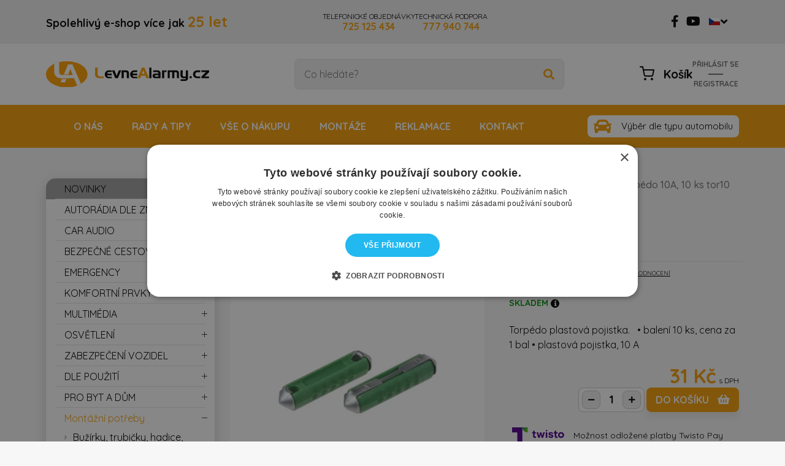

--- FILE ---
content_type: text/html; charset=UTF-8
request_url: https://levnealarmy.cz/montazni-potreby/pojistky/torpeda/plastova-pojistka-torpedo-10a-10-ks
body_size: 53323
content:

<!DOCTYPE html>
<html lang="cs">
<head>
	<meta charset="utf-8" />
	    <link rel="preconnect" href="https://fonts.googleapis.com">
    <link rel="preconnect" href="https://fonts.gstatic.com" crossorigin="">
    <link rel="stylesheet" media="print" onload="this.onload=null;this.removeAttribute('media');"
     href="https://fonts.googleapis.com/css2?family=Quicksand:wght@300;400;500;600;700&display=swap" rel="stylesheet">
	                <link href="/css/index.css" rel="stylesheet" type="text/css" media="all" />
		<link rel="shortcut icon" href="https://images.levnealarmy.cz/obr/favicon/7pbro3q1kr20/" type="image/x-icon" />    <link rel="shortcut icon" href="/img/favicon.jpg" type="image/x-icon" />
			<link href="/scripts/fancybox2/jquery.fancybox.css" rel="stylesheet" type="text/css" media="all" />
		<script src="/scripts/jquery.js" type="text/javascript" charset="utf-8"></script>

    		<script src="/scripts/jquery-ui-1.9.2.custom.min.js" type="text/javascript" charset="utf-8"></script>
    
		<script src="/scripts/jquery.selectric.min.js"></script>
	

	<meta name="keywords" content="Plastová pojistka torpédo 10A, 10 ks, , STUALARM" />
	<meta name="description" content="Torpédo plastová pojistka.



 



•	balení 10 ks, cena za 1 bal



•	plastová pojistka, 10 A

, " />
	<title>Plastová pojistka torpédo 10A, 10 ks tor10 | Levné Alarmy.cz</title>
	<meta name="author" content="NETservis s.r.o" />


	<meta name="MobileOptimized" content="width" />
	<meta name="HandheldFriendly" content="true" />
	<meta name="viewport" content="width=device-width, initial-scale=1.0, user-scalable=yes" />
	<link rel="canonical" href="https://levnealarmy.cz/montazni-potreby/pojistky/torpeda/plastova-pojistka-torpedo-10a-10-ks" /> <meta name="robots" content="index, follow">	<meta property="og:url" content="https://levnealarmy.cz/montazni-potreby/pojistky/torpeda/plastova-pojistka-torpedo-10a-10-ks" /><meta property="og:type" content="product" /><meta property="og:title" content="Plastová pojistka torpédo 10A, 10 ks tor10" /><meta property="og:description" content="Torpédo plastová pojistka.



 



•	balení 10 ks, cena za 1 bal



•	plastová pojistka, 10 A

" /><meta property="og:image" content="https://images.levnealarmy.cz/obr/feedAndExternalApps/7sdvfh1to5b0/plastova-pojistka-torpedo-10a-10-ks-tor10.jpeg" /><meta property="og:image:height" content="1000" /><meta property="og:image:width" content="1000" />




    			
    
    <!-- Google Tag Manager -->
    <script>(function(w,d,s,l,i){w[l]=w[l]||[];w[l].push({'gtm.start':
                new Date().getTime(),event:'gtm.js'});var f=d.getElementsByTagName(s)[0],
            j=d.createElement(s),dl=l!='dataLayer'?'&l='+l:'';j.async=true;j.src=
            'https://www.googletagmanager.com/gtm.js?id='+i+dl;f.parentNode.insertBefore(j,f);
        })(window,document,'script','dataLayer','GTM-57Q83VZ');</script>
    <!-- End Google Tag Manager -->

    <!-- Google Tag Manager (noscript) -->
    <noscript><iframe src="https://www.googletagmanager.com/ns.html?id=GTM-57Q83VZ" height="0" width="0" style="display:none;visibility:hidden"></iframe></noscript>
    <!-- End Google Tag Manager (noscript) -->

    <!-- Smartsupp Live Chat script -->
    <script type="text/javascript">
        var _smartsupp = _smartsupp || {};
        _smartsupp.key = 'aa519018da8afea1afd76852c5acb27a6a897ece';
        window.smartsupp||(function(d) {
            var s,c,o=smartsupp=function(){ o._.push(arguments)};o._=[];
            s=d.getElementsByTagName('script')[0];c=d.createElement('script');
            c.type='text/javascript';c.charset='utf-8';c.async=true;
            c.src='https://www.smartsuppchat.com/loader.js?';s.parentNode.insertBefore(c,s);
        })(document);
    </script>
    <noscript> Powered by <a href=“https://www.smartsupp.com” target=“_blank”>Smartsupp</a></noscript>
    <script type="text/javascript"> window.internalLink_watchdogajax = '/hlidani-dostupnosti/ajax-operace';</script>
</head>
<body class="cs xLayout">


	<div id="MessagesCont" class="message" onclick="$('#MessagesCont').slideToggle();">
		<div class="message-in">
			<div class="note note-danger">
							</div>
		</div>
	</div>

	<div id="MessagesContError" class="message messageError" onclick="$('#MessagesContError').slideToggle();">
		<div class="message-in">
			<div class="note note-danger">
							</div>
		</div>
	</div>




<div id="page">
	<div id="base">
        <header>
            <div class="upper">
                <div class="section">
					                    <div class="claim">Spolehlivý e-shop více jak <strong>25&nbsp;let</strong>
                    </div>
                                        <div class="cnt">
                        <a href="tel:725 125 434" class="cnt__link">TELEFONICKÉ OBJEDNÁVKY <strong>725 125 434</strong></a>
                        <a href="tel:725 125 434" class="cnt__link">TECHNICKÁ PODPORA <strong>777 940 744</strong></a>
                    </div>

                    <div class="socIcos">
                        <a class="socIco" title="Naše stránka na Facebook" href="https://www.facebook.com/levnealarmy.cz"><i aria-hidden="true" class="fab fa-facebook-f"></i></a>
                        <a class="socIco" title="Naše stránka na Youtube" href="http://www.youtube.com/user/levnealarmycz"><i aria-hidden="true" class="fab fa-youtube"></i></a>
                    </div>

                    <div class="upperDialogs">
                            <div class="dialogBox dialogBox--lang">
        <span class="upperBtn upperBtn--lang langButton"><span><img class="flag" src="/img/cz.png" srcset="/img/cz.png, /img/cz.png 2x" alt="Česky"></span><i class="fa fa-angle-down"></i></span>
        <div class="dialog dialog--lang langWindow">
            <div class="dialogIn">
                <ul class="dialogMenu">
                                                                                            <li class="dialogMenu__item"><a class="dialogMenu__link" href="https://lacneautoalarmy.sk/" title="Slovensky"><img class="flag" src="/img/sk.png" srcset="/img/sk.png, /img/sk.png 2x" alt="Slovensky" width="22" height="15"></a></li>
                                    </ul>
            </div>
        </div>
    </div>
                                            </div>

                                        

                </div>
            </div>
            <div class="header">

                <div class="section">
                    <div class="logo"><a class="logo__link" href="/" title="Úvodní stránka">
                                                            <img src="/img/logo.svg" alt="Úvodní stránka" title="Úvodní stránka" />
                            
                        </a></div>
                    <form action="/vyhledavani" id="search" class="search serach--header">
                        <fieldset class="search__box">
                            <div class="search__form"><input name="search" autocomplete="off" id="searchInput" class="search__input" placeholder="Co hledáte?" type="text" size="25" /><button type="submit" class="search__button" title="Hledat"><i class="fa fa-search"></i></button></div>
                            <div class="autocomplete" id="autocomplete"  data-url="/vyhledavani-ajax" style="display: none;"></div>
                        </fieldset>
                        <div class="searchClose" onclick="$('#page').toggleClass('searchOn'); $('#search').fadeOut();" title="Skrýt vyhledavání"><i class="fa fa-times"></i></div>
                    </form>

                    <div class="topBox">

                            <a href="/prihlaseni" class="topBtn topBtnUser" title="Přihlášení/Registrace"><i class="fa fa-user"></i></a>
                        <div class="topBtn topBtn--search" onclick="$('#page').toggleClass('searchOn'); $('#search').fadeIn();" title="Zobrazit vyhledaváni"><i class="fa fa-search"></i></div>
                        <div class="cartBox" title="Košík">
    <a class="cartBox__link" href="/kosik"  title="Košík">
        <span class="cartIco"><img src="/img/cart.svg" alt="">
            <em class="num num--cart" title="Počet pložek v košíku" id="cartBox_count" style="display: none;">0</em>
        </span>

        <span class="cartBox__amount" id="cartBox_priceByDefault">Košík</span>
   </a>
</div>

<script>
	function refreshCartBoxPrice() {
		url = '/kosik-ajax?do-getInfo';
		$.getJSON( url, function(data){
		    if( parseInt(data.productsCount) <= 0 ) {
		        $("#cartBox_priceByDefault").html("Košík");
		        $("#cartBox_count").hide();
            } else {
                $("#cartBox_count").show();
                $("#cartBox_count").html(data.itemsCount);
                $("#cartBox_price").html(data.formattedPriceProducts);
                $("#cartBox_priceVAT").html(data.formattedPriceVATProducts);
                $("#cartBox_priceByDefault").html(data.productsPriceByDefault);
            }

		});
	}

    function emptyCart() {
        url = '/kosik-ajax?do-deleteCart';
        $.getJSON( url, function(data){
            $("#cartBox_count").html(0);
            $("#cartBox_price").html(data.formattedPrice);
            refreshCartBoxPrice();
            if( data.status == "OK" ) {
                $("#cartBoxMessage").removeClass("messageError");
                $("#cartBoxMessageText").html(data.message);
            } else {
                $("#cartBoxMessage").addClass("messageError");
                $("#cartBoxMessageText").html(data.message);
            }

            $("#cartBoxMessage").slideDown("fast");
            setTimeout(function(){
                $('#cartBoxMessage').slideUp();
            }, 5000);
        });
    }

    function deleteCartEntry( record, model ) {
        if( typeof model == "undefined" ) {
            model = "Product";
            url = '/kosik-ajax?do-deleteEntryFromCart&record='+record;
        } else {
            url = '/kosik-ajax?do-deleteEntryFromCart&record='+record+'&model='+model;
        }
        $("#cartBoxEntry-" + model + "-" + record).remove();

        $.getJSON( url, function(data) {
            refreshCartBoxPrice();
            if( data.status == "OK" ) {
                $("#cartBoxMessage").removeClass("messageError");
                $("#cartBoxMessageText").html(data.message);
            } else {
                $("#cartBoxMessage").addClass("messageError");
                $("#cartBoxMessageText").html(data.message);
            }

            $("#cartBoxMessage").slideDown("fast");
            setTimeout(function(){
                $('#cartBoxMessage').slideUp();
            }, 5000);
        });
    }
</script>

<div id="cartBoxMessage" class="message" onclick="$('#cartBoxMessage').slideToggle();">
    <div class="message-in">
        <div class="note note-danger" id="cartBoxMessageText">

        </div>
    </div>
</div>                            <div class="dialogBox dialogBox--login">
        <div class="upperBtn upperBtn--user" id="userButton" title="Přihlášení/Registrace"><span class="upperBtn__text">Přihlásit se</span></div>
        <hr>
        <a class="upperBtn upperBtn--user" id="userButton2" title="Přihlášení/Registrace" href="/registrace"><span class="upperBtn__text">REGISTRACE</span></a>
        <div class="dialog dialog--login" id="loginBoxWindow">
            <div class="dialogIn">
                <form action="/prihlaseni" method="post">
                    <fieldset class="loginForm" id="formContainer_loginBoxForm">
                        <div class="boxHdr">Přihlášení</div>
                        <div class="boxText">Jako přihlašovací jméno použijte Váš kontaktní e-mail.</div>
                        <div class="loginForm__item"><input type="text" name="username" value="" placeholder="Váš e-mail"></div>
                        <div class="loginForm__item"><input type="password" name="password" value="" placeholder="Heslo"></div>
                        <div class="loginForm__item"><button type="submit" name="do-login" value="Přihlásit se" class="btn btn--loginForm" title=""><i class="fa fa-angle-right"></i><span class="btn__text">Přihlásit se</span></button></div>
                        <script type="text/javascript">
	$(function() {
		window.setTimeout(function() {
			captchaForm_loginBoxForm();
		}, 1000);
	});

	function captchaForm_loginBoxForm(){
		$.ajax({
			type: "post", url: "/CaptchaToken?formIdent=loginBoxForm",
			success: function (data) {
				$('#formContainer_loginBoxForm input[name="captchaToken"]').remove();
				$inp = $('<input type="hidden" name="captchaToken" value="">');
				$inp.val(data['token']);
				$('#formContainer_loginBoxForm').append($inp);
			},
			error: function (request, status, error) {
				console.log("err:"+request.responseText);
				window.setTimeout(function() {
					captchaForm_loginBoxForm();
				}, 1000);
			}
		});

	}
</script>                    </fieldset>

                </form>
                <div class="loginBtns">
                    <a href="/registrace" class="rr rr1"><i class="rr__ico fa fa-user-plus"></i><span class="rr__text">Registrace nového účtu</span></a>
                    <a href="/zapomenute-heslo" class="rr rr2"><i class="rr__ico fa fa-lock"></i><span class="rr__text">Zapomenuté heslo?</span></a>
                </div>
            </div>
        </div>
    </div>
                    </div>
                </div>
            </div>

            <nav class="topNav" id="topNav">
                <div class="section">
                    <div class="topNavIn">
                        							<ul class="topNavLvl1">
				<li><a href="/"><span><i class="fa fa-home"></i></span></a></li>													
					<li class="topNavLvl1__item ">
                        <a class="topNavLvl1__link" href="/o-nas-2" class="">
                                O nás                        </a>
											</li>
													
					<li class="topNavLvl1__item subex subex--simple">
                        <a class="topNavLvl1__link" href="/rady-a-tipy" class="">
                                Rady a tipy                        </a>
													                                <div class="submenu">
                                    <div class="submenuIn">
                                        <ul class="topNavLvl2">
										  															<li class="topNavLvl2__item">
                    <a class="topNavLvl2__link" href="/rady-a-tipy/jak-nainstalovat-autoradio-na-konkretni-vuz">
                       Jak nainstalovat autorádio na konkrétní vůz                    </a>
                    													<ul class="topNavLvl3">
																	
					<li class="topNavLvl3__item ">
                        <a class="topNavLvl3__link" href="/rady-a-tipy/jak-nainstalovat-autoradio-na-konkretni-vuz/montaz-autoradia-na-skoda-rapid" class="">
                                Škoda Rapid                        </a>
											</li>
													
					<li class="topNavLvl3__item ">
                        <a class="topNavLvl3__link" href="/rady-a-tipy/jak-nainstalovat-autoradio-na-konkretni-vuz/montaz-autoradia-na-skoda-superb-2" class="">
                                Škoda Superb 2                        </a>
											</li>
													
					<li class="topNavLvl3__item ">
                        <a class="topNavLvl3__link" href="/rady-a-tipy/jak-nainstalovat-autoradio-na-konkretni-vuz/montaz-autoradia-na-skoda-octavia-2" class="">
                                Škoda Octavia 2                        </a>
											</li>
													
					<li class="topNavLvl3__item ">
                        <a class="topNavLvl3__link" href="/rady-a-tipy/jak-nainstalovat-autoradio-na-konkretni-vuz/montaz-autoradia-na-toyotu-proace-verso" class="">
                                Toyota Proace Verso                        </a>
											</li>
													
					<li class="topNavLvl3__item ">
                        <a class="topNavLvl3__link" href="/rady-a-tipy/jak-nainstalovat-autoradio-na-konkretni-vuz/instalace-autoradia-na-volkswagen-golf-7" class="">
                                Volkswagen Golf 7                        </a>
											</li>
							</ul>
												</li>
											<li class="topNavLvl2__item">
                    <a class="topNavLvl2__link" href="/rady-a-tipy/nastavovani-funkci-v-autoradiich">
                       Nastavování funkcí v autorádiích                    </a>
                    													<ul class="topNavLvl3">
																	
					<li class="topNavLvl3__item ">
                        <a class="topNavLvl3__link" href="/rady-a-tipy/nastavovani-funkci-v-autoradiich/nastaveni-autoradii-isudar" class="">
                                Nastavení autorádií Isudar                        </a>
											</li>
													
					<li class="topNavLvl3__item ">
                        <a class="topNavLvl3__link" href="/rady-a-tipy/nastavovani-funkci-v-autoradiich/nastaveni-autoradii-everest" class="">
                                Nastavení autorádií Everest                        </a>
											</li>
													
					<li class="topNavLvl3__item ">
                        <a class="topNavLvl3__link" href="/rady-a-tipy/nastavovani-funkci-v-autoradiich/nastaveni-autoradii-podofo" class="">
                                Nastavení autorádií Podofo                        </a>
											</li>
							</ul>
												</li>
											<li class="topNavLvl2__item">
                    <a class="topNavLvl2__link" href="/rady-a-tipy/jak-nainstalovat-vyhrivani-sedacek">
                       Jak nainstalovat vyhřívání sedaček                    </a>
                    				</li>
											<li class="topNavLvl2__item">
                    <a class="topNavLvl2__link" href="/rady-a-tipy/jak-vybrat-kamerovou-parkovaci-sadu">
                       Jak vybrat kamerovou parkovací sadu                    </a>
                    				</li>
											<li class="topNavLvl2__item">
                    <a class="topNavLvl2__link" href="/rady-a-tipy/jak-na-vyber-hands-free">
                       Jak na výběr Hands Free                    </a>
                    				</li>
											<li class="topNavLvl2__item">
                    <a class="topNavLvl2__link" href="/rady-a-tipy/dab-jak-funguje-a-jak-jej-naladit">
                       DAB+ Jak funguje a jak jej naladit                    </a>
                    				</li>
											<li class="topNavLvl2__item">
                    <a class="topNavLvl2__link" href="/rady-a-tipy/jak-vybrat-chytre-autoradio-do-vaseho-auta">
                       Jak vybrat chytré autorádio do vašeho auta                    </a>
                    				</li>
											<li class="topNavLvl2__item">
                    <a class="topNavLvl2__link" href="/rady-a-tipy/jak-funguje-apple-carplay-a-android-auto-kompletni-pruvodce">
                       Jak funguje Apple CarPlay a Android Auto: Kompletní průvodce                    </a>
                    				</li>
											<li class="topNavLvl2__item">
                    <a class="topNavLvl2__link" href="/rady-a-tipy/co-je-canbus-sbernice-a-proc-je-dulezita-pri-instalaci-autoradii-a-autoalarmu">
                       Co je CANBUS sběrnice a proč je důležitá při instalaci autorádií a autoalarmů                    </a>
                    				</li>
											<li class="topNavLvl2__item">
                    <a class="topNavLvl2__link" href="/rady-a-tipy/jak-spravne-vybrat-stresni-rampu-majak-led-predator-nebo-vystrazny-zvukovy-system">
                       Jak správně vybrat střešní rampu, maják, LED predátor nebo výstražný zvukový systém.                    </a>
                    				</li>
											<li class="topNavLvl2__item">
                    <a class="topNavLvl2__link" href="/rady-a-tipy/gsm-otevirani-brany-a-vrat">
                       GSM otevírání brány a vrat                    </a>
                    				</li>
											<li class="topNavLvl2__item">
                    <a class="topNavLvl2__link" href="/rady-a-tipy/schema-zapojeni-7polove-a-13polove-zasuvky-tazneho-zarizeni">
                       Schéma zapojení 7pólové a 13pólové zásuvky tažného zařízení                    </a>
                    				</li>
											<li class="topNavLvl2__item">
                    <a class="topNavLvl2__link" href="/rady-a-tipy/autodiagnostika-co-vsechno-umi-a-jakou-vybrat">
                       Autodiagnostika - co všechno umí a jakou vybrat                    </a>
                    				</li>
											<li class="topNavLvl2__item">
                    <a class="topNavLvl2__link" href="/rady-a-tipy/antiradary-casto-kladene-dotazy">
                       Antiradary - často kladené dotazy                    </a>
                    				</li>
											<li class="topNavLvl2__item">
                    <a class="topNavLvl2__link" href="/rady-a-tipy/nejlepsi-univerzalni-autodiagnostika-v-cestine">
                       Nejlepší univerzální autodiagnostika v češtině                    </a>
                    				</li>
											<li class="topNavLvl2__item">
                    <a class="topNavLvl2__link" href="/rady-a-tipy/dalkovy-start-auta">
                       Dálkový start auta                    </a>
                    				</li>
											<li class="topNavLvl2__item">
                    <a class="topNavLvl2__link" href="/rady-a-tipy/jak-funguje-vyhrivani-sedadel-a-proc-se-vyplati-ho-mit">
                       Jak funguje vyhřívání sedadel a proč se vyplatí ho mít                    </a>
                    				</li>
											<li class="topNavLvl2__item">
                    <a class="topNavLvl2__link" href="/rady-a-tipy/majaky-a-vse-co-byste-o-nich-meli-vedet">
                       Majáky a vše co byste o nich měli vědět                    </a>
                    				</li>
											<li class="topNavLvl2__item">
                    <a class="topNavLvl2__link" href="/rady-a-tipy/montaz-parkovacich-senzoru-ostrava">
                       Montáž parkovacích senzorů Ostrava                    </a>
                    				</li>
											<li class="topNavLvl2__item">
                    <a class="topNavLvl2__link" href="/rady-a-tipy/montaz-vyhrivani-sedadel-ostrava">
                       Montáž vyhřívání sedadel Ostrava                    </a>
                    				</li>
											<li class="topNavLvl2__item">
                    <a class="topNavLvl2__link" href="/rady-a-tipy/montaz-autoradia-ostrava">
                       Montáž autorádia Ostrava                    </a>
                    				</li>
											<li class="topNavLvl2__item">
                    <a class="topNavLvl2__link" href="/rady-a-tipy/montaz-dalkoveho-startu-auta">
                       Montáž dálkového startu auta                    </a>
                    				</li>
											<li class="topNavLvl2__item">
                    <a class="topNavLvl2__link" href="/rady-a-tipy/pedal-box-zkusenosti">
                       Pedal Box zkušenosti                    </a>
                    				</li>
											<li class="topNavLvl2__item">
                    <a class="topNavLvl2__link" href="/rady-a-tipy/montaz-tempomatu-ostrava">
                       Montáž tempomatu Ostrava                    </a>
                    				</li>
											<li class="topNavLvl2__item">
                    <a class="topNavLvl2__link" href="/rady-a-tipy/jak-dlouho-vydrzi-baterie-motocyklu-s-pripojenym-motoalarmem">
                       Jak dlouho vydrží baterie motocyklu s připojeným motoalarmem                    </a>
                    				</li>
											<li class="topNavLvl2__item">
                    <a class="topNavLvl2__link" href="/rady-a-tipy/jak-vybrat-autoalarm-na-obytne-auto-a-karavan">
                       Jak vybrat autoalarm na obytné auto a karavan                    </a>
                    				</li>
											<li class="topNavLvl2__item">
                    <a class="topNavLvl2__link" href="/rady-a-tipy/jak-propojit-autoradio-s-monitory-v-operkach-1">
                       Jak propojit autorádio s monitory v opěrkách                    </a>
                    				</li>
											<li class="topNavLvl2__item">
                    <a class="topNavLvl2__link" href="/rady-a-tipy/bluetooth-technologie-v-automobilu-reseni-ktera-zakaznici-casto-hledaji-i-pod-vyrazem-blutut">
                       Bluetooth technologie v automobilu                    </a>
                    				</li>
											<li class="topNavLvl2__item">
                    <a class="topNavLvl2__link" href="/rady-a-tipy/jak-vybrat-menic-napeti-prakticky-pruvodce-pro-spravnou-volbu">
                       Jak vybrat měnič napětí                    </a>
                    				</li>
																</ul>
                                    </div>
                                </div>
																		</li>
													
					<li class="topNavLvl1__item subex subex--simple">
                        <a class="topNavLvl1__link" href="/vse-o-nakupu" class="">
                                Vše o nákupu                        </a>
													                                <div class="submenu">
                                    <div class="submenuIn">
                                        <ul class="topNavLvl2">
										  															<li class="topNavLvl2__item">
                    <a class="topNavLvl2__link" href="/vse-o-nakupu/obchodni-podminky">
                       Obchodní podmínky                    </a>
                    				</li>
											<li class="topNavLvl2__item">
                    <a class="topNavLvl2__link" href="/vse-o-nakupu/doprava-platby">
                       Doprava - platby                    </a>
                    				</li>
											<li class="topNavLvl2__item">
                    <a class="topNavLvl2__link" href="/vse-o-nakupu/slevovy-system">
                       Slevový systém                    </a>
                    				</li>
											<li class="topNavLvl2__item">
                    <a class="topNavLvl2__link" href="/vse-o-nakupu/vraceni-zbozi">
                       Vrácení zboží                    </a>
                    				</li>
											<li class="topNavLvl2__item">
                    <a class="topNavLvl2__link" href="/vse-o-nakupu/osobni-odber">
                       Osobní odběr                    </a>
                    				</li>
											<li class="topNavLvl2__item">
                    <a class="topNavLvl2__link" href="/vse-o-nakupu/dodaci-lhuty">
                       Dodací lhůty                    </a>
                    				</li>
																</ul>
                                    </div>
                                </div>
																		</li>
													
					<li class="topNavLvl1__item ">
                        <a class="topNavLvl1__link" href="/montaze" class="">
                                Montáže                        </a>
											</li>
													
					<li class="topNavLvl1__item ">
                        <a class="topNavLvl1__link" href="/reklamace-nebo-vraceni-zbozi-1" class="">
                                Reklamace                        </a>
											</li>
													
					<li class="topNavLvl1__item ">
                        <a class="topNavLvl1__link" href="/kontakt" class="">
                                Kontakt                        </a>
											</li>
							</ul>
			                            <a href="/vyber-dle-typu-automobilu" class="btnType">Výběr dle typu automobilu</a>
                    </div>
                </div>
            </nav>

            <span class="menuBtn" title="Navigace" onclick="$('#page').toggleClass('menuOn'); return false;"><span><em></em></span></span>
            <nav id="respNav" class="respNav">
                <div class="respNavIn">
                    <div class="respBoxTop">
                        <div class="upperDialogs">
                        	    <div class="dialogBox dialogBox--lang">
        <span class="upperBtn upperBtn--lang langButton"><span><img class="flag" src="/img/cz.png" srcset="/img/cz.png, /img/cz.png 2x" alt="Česky"></span><i class="fa fa-angle-down"></i></span>
        <div class="dialog dialog--lang langWindow">
            <div class="dialogIn">
                <ul class="dialogMenu">
                                                                                            <li class="dialogMenu__item"><a class="dialogMenu__link" href="https://lacneautoalarmy.sk/" title="Slovensky"><img class="flag" src="/img/sk.png" srcset="/img/sk.png, /img/sk.png 2x" alt="Slovensky" width="22" height="15"></a></li>
                                    </ul>
            </div>
        </div>
    </div>
                        	<div class="dialogBox dialogBox--curr"> <span class="upperBtn upperBtn--curr currButton"><span class="upperBtn__text">CZK</span><i class="fa fa-angle-down"></i></span>
    <div class="dialog dialog--curr currWindow">
        <div class="dialogIn">
            <ul class="dialogMenu">
                                                                            <li class="dialogMenu__item"><a class="dialogMenu__link" href="?setCurrencyToDisplay=EUR">EUR</a></li>
                            </ul>
        </div>
    </div>
</div>
                                                    </div>
                    </div>
                    <div class="respNavBox">
                        
                                <ul>
                    <li class="subex" id="subex9830">
                <div class="respNavItem">
                    <a href="/autoradia-dle-znacky" title="AUTORÁDIA DLE ZNAČKY">AUTORÁDIA DLE ZNAČKY</a>
                    <div class="nextLevel" onclick="$('#subex9830').toggleClass('active');"></div>                </div>

                                    <div class="menuLevel">
                        <div class="respNavItem goBack"><a href="/autoradia-dle-znacky" title="AUTORÁDIA DLE ZNAČKY">AUTORÁDIA DLE ZNAČKY</a>
                            <div class="nextLevel" onclick="$('#subex9830').toggleClass('active');"></div>
                        </div>
                            <ul>
                    <li class="subex" id="subex9842">
                <div class="respNavItem">
                    <a href="/autoradia-dle-znacky/autoradia-pro-vozy-audi" title="Audi">Audi</a>
                    <div class="nextLevel" onclick="$('#subex9842').toggleClass('active');"></div>                </div>

                                    <div class="menuLevel">
                        <div class="respNavItem goBack"><a href="/autoradia-dle-znacky/autoradia-pro-vozy-audi" title="Audi">Audi</a>
                            <div class="nextLevel" onclick="$('#subex9842').toggleClass('active');"></div>
                        </div>
                            <ul>
                    <li class="" id="subex9844">
                <div class="respNavItem">
                    <a href="/autoradia-dle-znacky/autoradia-pro-vozy-audi/autoradia-pro-audi-a3" title="A3">A3</a>
                                    </div>

                            </li>
                    <li class="" id="subex9846">
                <div class="respNavItem">
                    <a href="/autoradia-dle-znacky/autoradia-pro-vozy-audi/autoradia-pro-audi-a4" title="A4">A4</a>
                                    </div>

                            </li>
                    <li class="" id="subex9848">
                <div class="respNavItem">
                    <a href="/autoradia-dle-znacky/autoradia-pro-vozy-audi/autoradia-pro-audi-s3" title="S3">S3</a>
                                    </div>

                            </li>
                    <li class="" id="subex9850">
                <div class="respNavItem">
                    <a href="/autoradia-dle-znacky/autoradia-pro-vozy-audi/autoradia-pro-audi-s4" title="S4">S4</a>
                                    </div>

                            </li>
                    <li class="" id="subex9852">
                <div class="respNavItem">
                    <a href="/autoradia-dle-znacky/autoradia-pro-vozy-audi/autoradia-pro-audi-tt" title="TT">TT</a>
                                    </div>

                            </li>
                    </ul>

                    </div>
                            </li>
                    <li class="subex" id="subex9832">
                <div class="respNavItem">
                    <a href="/autoradia-dle-znacky/autoradia-pro-vozy-bmw" title="BMW">BMW</a>
                    <div class="nextLevel" onclick="$('#subex9832').toggleClass('active');"></div>                </div>

                                    <div class="menuLevel">
                        <div class="respNavItem goBack"><a href="/autoradia-dle-znacky/autoradia-pro-vozy-bmw" title="BMW">BMW</a>
                            <div class="nextLevel" onclick="$('#subex9832').toggleClass('active');"></div>
                        </div>
                            <ul>
                    <li class="" id="subex9836">
                <div class="respNavItem">
                    <a href="/autoradia-dle-znacky/autoradia-pro-vozy-bmw/autoradia-pro-bmw-rada-1" title="Řada 1">Řada 1</a>
                                    </div>

                            </li>
                    <li class="" id="subex9838">
                <div class="respNavItem">
                    <a href="/autoradia-dle-znacky/autoradia-pro-vozy-bmw/autoradia-pro-bmw-rada-3" title="Řada 3">Řada 3</a>
                                    </div>

                            </li>
                    <li class="" id="subex9840">
                <div class="respNavItem">
                    <a href="/autoradia-dle-znacky/autoradia-pro-vozy-bmw/autoradia-pro-bmw-rada-5" title="Řada 5">Řada 5</a>
                                    </div>

                            </li>
                    <li class="" id="subex9834">
                <div class="respNavItem">
                    <a href="/autoradia-dle-znacky/autoradia-pro-vozy-bmw/autoradia-pro-bmw-x5" title="BMW X5">BMW X5</a>
                                    </div>

                            </li>
                    </ul>

                    </div>
                            </li>
                    <li class="subex" id="subex9854">
                <div class="respNavItem">
                    <a href="/autoradia-dle-znacky/autoradia-pro-vozy-citroen" title="Citroen">Citroen</a>
                    <div class="nextLevel" onclick="$('#subex9854').toggleClass('active');"></div>                </div>

                                    <div class="menuLevel">
                        <div class="respNavItem goBack"><a href="/autoradia-dle-znacky/autoradia-pro-vozy-citroen" title="Citroen">Citroen</a>
                            <div class="nextLevel" onclick="$('#subex9854').toggleClass('active');"></div>
                        </div>
                            <ul>
                    <li class="" id="subex9856">
                <div class="respNavItem">
                    <a href="/autoradia-dle-znacky/autoradia-pro-vozy-citroen/autoradia-pro-citroen-c-crosser" title="C-Crosser">C-Crosser</a>
                                    </div>

                            </li>
                    <li class="" id="subex9858">
                <div class="respNavItem">
                    <a href="/autoradia-dle-znacky/autoradia-pro-vozy-citroen/autoradia-pro-citroen-jumper" title="Jumper">Jumper</a>
                                    </div>

                            </li>
                    </ul>

                    </div>
                            </li>
                    <li class="subex" id="subex9860">
                <div class="respNavItem">
                    <a href="/autoradia-dle-znacky/autoradia-pro-vozy-dacia" title="Dacia">Dacia</a>
                    <div class="nextLevel" onclick="$('#subex9860').toggleClass('active');"></div>                </div>

                                    <div class="menuLevel">
                        <div class="respNavItem goBack"><a href="/autoradia-dle-znacky/autoradia-pro-vozy-dacia" title="Dacia">Dacia</a>
                            <div class="nextLevel" onclick="$('#subex9860').toggleClass('active');"></div>
                        </div>
                            <ul>
                    <li class="" id="subex9862">
                <div class="respNavItem">
                    <a href="/autoradia-dle-znacky/autoradia-pro-vozy-dacia/autoradia-pro-dacia-dokker" title="Dokker">Dokker</a>
                                    </div>

                            </li>
                    <li class="" id="subex9866">
                <div class="respNavItem">
                    <a href="/autoradia-dle-znacky/autoradia-pro-vozy-dacia/autoradia-pro-dacia-duster" title="Duster">Duster</a>
                                    </div>

                            </li>
                    <li class="" id="subex9864">
                <div class="respNavItem">
                    <a href="/autoradia-dle-znacky/autoradia-pro-vozy-dacia/autoradia-pro-dacia-lodgy" title="Lodgy">Lodgy</a>
                                    </div>

                            </li>
                    <li class="" id="subex9868">
                <div class="respNavItem">
                    <a href="/autoradia-dle-znacky/autoradia-pro-vozy-dacia/autoradia-pro-dacia-logan" title="Logan">Logan</a>
                                    </div>

                            </li>
                    <li class="" id="subex9870">
                <div class="respNavItem">
                    <a href="/autoradia-dle-znacky/autoradia-pro-vozy-dacia/autoradia-pro-dacia-sandero-2" title="Sandero 2">Sandero 2</a>
                                    </div>

                            </li>
                    </ul>

                    </div>
                            </li>
                    <li class="subex" id="subex9872">
                <div class="respNavItem">
                    <a href="/autoradia-dle-znacky/autoradia-pro-vozy-fiat" title="Fiat">Fiat</a>
                    <div class="nextLevel" onclick="$('#subex9872').toggleClass('active');"></div>                </div>

                                    <div class="menuLevel">
                        <div class="respNavItem goBack"><a href="/autoradia-dle-znacky/autoradia-pro-vozy-fiat" title="Fiat">Fiat</a>
                            <div class="nextLevel" onclick="$('#subex9872').toggleClass('active');"></div>
                        </div>
                            <ul>
                    <li class="" id="subex9874">
                <div class="respNavItem">
                    <a href="/autoradia-dle-znacky/autoradia-pro-vozy-fiat/autoradia-pro-fiat-ducato" title="Ducato">Ducato</a>
                                    </div>

                            </li>
                    </ul>

                    </div>
                            </li>
                    <li class="subex" id="subex9876">
                <div class="respNavItem">
                    <a href="/autoradia-dle-znacky/autoradia-pro-vozy-ford" title="Ford">Ford</a>
                    <div class="nextLevel" onclick="$('#subex9876').toggleClass('active');"></div>                </div>

                                    <div class="menuLevel">
                        <div class="respNavItem goBack"><a href="/autoradia-dle-znacky/autoradia-pro-vozy-ford" title="Ford">Ford</a>
                            <div class="nextLevel" onclick="$('#subex9876').toggleClass('active');"></div>
                        </div>
                            <ul>
                    <li class="" id="subex9878">
                <div class="respNavItem">
                    <a href="/autoradia-dle-znacky/autoradia-pro-vozy-ford/autoradia-pro-ford-connect" title="Ford Connect">Ford Connect</a>
                                    </div>

                            </li>
                    <li class="" id="subex9880">
                <div class="respNavItem">
                    <a href="/autoradia-dle-znacky/autoradia-pro-vozy-ford/autoradia-pro-ford-fiesta" title="Ford Fiesta">Ford Fiesta</a>
                                    </div>

                            </li>
                    <li class="" id="subex9882">
                <div class="respNavItem">
                    <a href="/autoradia-dle-znacky/autoradia-pro-vozy-ford/autoradia-pro-ford-focus-ii" title="Ford Focus II">Ford Focus II</a>
                                    </div>

                            </li>
                    <li class="" id="subex9884">
                <div class="respNavItem">
                    <a href="/autoradia-dle-znacky/autoradia-pro-vozy-ford/autoradia-pro-ford-focus-iii" title="Ford Focus III">Ford Focus III</a>
                                    </div>

                            </li>
                    <li class="" id="subex9886">
                <div class="respNavItem">
                    <a href="/autoradia-dle-znacky/autoradia-pro-vozy-ford/autoradia-pro-ford-fusion" title="Ford Fusion">Ford Fusion</a>
                                    </div>

                            </li>
                    <li class="" id="subex9888">
                <div class="respNavItem">
                    <a href="/autoradia-dle-znacky/autoradia-pro-vozy-ford/autoradia-pro-ford-galaxy" title="Ford Galaxy">Ford Galaxy</a>
                                    </div>

                            </li>
                    <li class="" id="subex9890">
                <div class="respNavItem">
                    <a href="/autoradia-dle-znacky/autoradia-pro-vozy-ford/autoradia-pro-ford-kuga" title="Ford Kuga">Ford Kuga</a>
                                    </div>

                            </li>
                    <li class="" id="subex9892">
                <div class="respNavItem">
                    <a href="/autoradia-dle-znacky/autoradia-pro-vozy-ford/autoradia-pro-ford-mondeo-iii" title="Ford Mondeo III">Ford Mondeo III</a>
                                    </div>

                            </li>
                    <li class="" id="subex9894">
                <div class="respNavItem">
                    <a href="/autoradia-dle-znacky/autoradia-pro-vozy-ford/autoradia-pro-ford-c-max" title="Ford C-Max">Ford C-Max</a>
                                    </div>

                            </li>
                    <li class="" id="subex9896">
                <div class="respNavItem">
                    <a href="/autoradia-dle-znacky/autoradia-pro-vozy-ford/autoradia-pro-ford-s-max" title="Ford S-Max">Ford S-Max</a>
                                    </div>

                            </li>
                    <li class="" id="subex9898">
                <div class="respNavItem">
                    <a href="/autoradia-dle-znacky/autoradia-pro-vozy-ford/autoradia-pro-ford-transit" title="Ford Transit">Ford Transit</a>
                                    </div>

                            </li>
                    </ul>

                    </div>
                            </li>
                    <li class="subex" id="subex9900">
                <div class="respNavItem">
                    <a href="/autoradia-dle-znacky/autoradia-pro-vozy-honda" title="Honda">Honda</a>
                    <div class="nextLevel" onclick="$('#subex9900').toggleClass('active');"></div>                </div>

                                    <div class="menuLevel">
                        <div class="respNavItem goBack"><a href="/autoradia-dle-znacky/autoradia-pro-vozy-honda" title="Honda">Honda</a>
                            <div class="nextLevel" onclick="$('#subex9900').toggleClass('active');"></div>
                        </div>
                            <ul>
                    <li class="" id="subex9902">
                <div class="respNavItem">
                    <a href="/autoradia-dle-znacky/autoradia-pro-vozy-honda/autoradia-pro-honda-civic-8g" title="Civic 8G">Civic 8G</a>
                                    </div>

                            </li>
                    </ul>

                    </div>
                            </li>
                    <li class="subex" id="subex9904">
                <div class="respNavItem">
                    <a href="/autoradia-dle-znacky/autoradia-pro-vozy-hyundai" title="Hyundai">Hyundai</a>
                    <div class="nextLevel" onclick="$('#subex9904').toggleClass('active');"></div>                </div>

                                    <div class="menuLevel">
                        <div class="respNavItem goBack"><a href="/autoradia-dle-znacky/autoradia-pro-vozy-hyundai" title="Hyundai">Hyundai</a>
                            <div class="nextLevel" onclick="$('#subex9904').toggleClass('active');"></div>
                        </div>
                            <ul>
                    <li class="" id="subex9906">
                <div class="respNavItem">
                    <a href="/autoradia-dle-znacky/autoradia-pro-vozy-hyundai/autoradia-pro-hyundai-santa-fe" title="Santa Fe">Santa Fe</a>
                                    </div>

                            </li>
                    <li class="" id="subex9908">
                <div class="respNavItem">
                    <a href="/autoradia-dle-znacky/autoradia-pro-vozy-hyundai/autoradia-pro-hyundai-santa-fe-ix45" title="Santa Fe ix45">Santa Fe ix45</a>
                                    </div>

                            </li>
                    <li class="" id="subex9942">
                <div class="respNavItem">
                    <a href="/autoradia-dle-znacky/autoradia-pro-vozy-hyundai/autoradia-pro-hyundai-tucson" title="Tucson">Tucson</a>
                                    </div>

                            </li>
                    <li class="" id="subex9944">
                <div class="respNavItem">
                    <a href="/autoradia-dle-znacky/autoradia-pro-vozy-hyundai/autoradia-pro-hyundai-i20" title="i20">i20</a>
                                    </div>

                            </li>
                    <li class="" id="subex9946">
                <div class="respNavItem">
                    <a href="/autoradia-dle-znacky/autoradia-pro-vozy-hyundai/autoradia-pro-hyundai-i30" title="i30">i30</a>
                                    </div>

                            </li>
                    <li class="" id="subex9948">
                <div class="respNavItem">
                    <a href="/autoradia-dle-znacky/autoradia-pro-vozy-hyundai/autoradia-pro-hyundai-ix35" title="ix35">ix35</a>
                                    </div>

                            </li>
                    </ul>

                    </div>
                            </li>
                    <li class="subex" id="subex9954">
                <div class="respNavItem">
                    <a href="/autoradia-dle-znacky/autoradia-pro-vozy-kia" title="Kia">Kia</a>
                    <div class="nextLevel" onclick="$('#subex9954').toggleClass('active');"></div>                </div>

                                    <div class="menuLevel">
                        <div class="respNavItem goBack"><a href="/autoradia-dle-znacky/autoradia-pro-vozy-kia" title="Kia">Kia</a>
                            <div class="nextLevel" onclick="$('#subex9954').toggleClass('active');"></div>
                        </div>
                            <ul>
                    <li class="" id="subex10135">
                <div class="respNavItem">
                    <a href="/autoradia-dle-znacky/autoradia-pro-vozy-kia/autoradia-pro-kia-sportage-3-1" title="Sportage 3">Sportage 3</a>
                                    </div>

                            </li>
                    <li class="" id="subex9956">
                <div class="respNavItem">
                    <a href="/autoradia-dle-znacky/autoradia-pro-vozy-kia/autoradia-pro-kia-sportage-4" title="Sportage 4">Sportage 4</a>
                                    </div>

                            </li>
                    </ul>

                    </div>
                            </li>
                    <li class="subex" id="subex9910">
                <div class="respNavItem">
                    <a href="/autoradia-dle-znacky/autoradia-pro-vozy-mazda" title="Mazda">Mazda</a>
                    <div class="nextLevel" onclick="$('#subex9910').toggleClass('active');"></div>                </div>

                                    <div class="menuLevel">
                        <div class="respNavItem goBack"><a href="/autoradia-dle-znacky/autoradia-pro-vozy-mazda" title="Mazda">Mazda</a>
                            <div class="nextLevel" onclick="$('#subex9910').toggleClass('active');"></div>
                        </div>
                            <ul>
                    <li class="" id="subex9912">
                <div class="respNavItem">
                    <a href="/autoradia-dle-znacky/autoradia-pro-vozy-mazda/autoradia-pro-mazda-3" title="Mazda 3">Mazda 3</a>
                                    </div>

                            </li>
                    <li class="" id="subex9914">
                <div class="respNavItem">
                    <a href="/autoradia-dle-znacky/autoradia-pro-vozy-mazda/autoradia-pro-mazda-5" title="Mazda 5">Mazda 5</a>
                                    </div>

                            </li>
                    </ul>

                    </div>
                            </li>
                    <li class="subex" id="subex9916">
                <div class="respNavItem">
                    <a href="/autoradia-dle-znacky/autoradia-pro-vozy-mercedes" title="Mercedes">Mercedes</a>
                    <div class="nextLevel" onclick="$('#subex9916').toggleClass('active');"></div>                </div>

                                    <div class="menuLevel">
                        <div class="respNavItem goBack"><a href="/autoradia-dle-znacky/autoradia-pro-vozy-mercedes" title="Mercedes">Mercedes</a>
                            <div class="nextLevel" onclick="$('#subex9916').toggleClass('active');"></div>
                        </div>
                            <ul>
                    <li class="" id="subex9918">
                <div class="respNavItem">
                    <a href="/autoradia-dle-znacky/autoradia-pro-vozy-mercedes/autoradia-pro-mercedes-trida-a" title="Třída A">Třída A</a>
                                    </div>

                            </li>
                    <li class="" id="subex9920">
                <div class="respNavItem">
                    <a href="/autoradia-dle-znacky/autoradia-pro-vozy-mercedes/autoradia-pro-mercedes-trida-b" title="Třída B">Třída B</a>
                                    </div>

                            </li>
                    <li class="" id="subex9922">
                <div class="respNavItem">
                    <a href="/autoradia-dle-znacky/autoradia-pro-vozy-mercedes/autoradia-pro-mercedes-trida-v" title="Třída V">Třída V</a>
                                    </div>

                            </li>
                    <li class="" id="subex9924">
                <div class="respNavItem">
                    <a href="/autoradia-dle-znacky/autoradia-pro-vozy-mercedes/autoradia-pro-mercedes-sprinter" title="Sprinter">Sprinter</a>
                                    </div>

                            </li>
                    <li class="" id="subex9926">
                <div class="respNavItem">
                    <a href="/autoradia-dle-znacky/autoradia-pro-vozy-mercedes/autoradia-pro-mercedes-viano" title="Viano">Viano</a>
                                    </div>

                            </li>
                    <li class="" id="subex9928">
                <div class="respNavItem">
                    <a href="/autoradia-dle-znacky/autoradia-pro-vozy-mercedes/autoradia-pro-mercedes-vito" title="Vito">Vito</a>
                                    </div>

                            </li>
                    <li class="" id="subex10014">
                <div class="respNavItem">
                    <a href="/autoradia-dle-znacky/autoradia-pro-vozy-mercedes/autoradia-pro-mercedes-trida-ml" title="Třída ML">Třída ML</a>
                                    </div>

                            </li>
                    <li class="" id="subex10016">
                <div class="respNavItem">
                    <a href="/autoradia-dle-znacky/autoradia-pro-vozy-mercedes/autoradia-pro-mercedes-trida-gl" title="Třída GL">Třída GL</a>
                                    </div>

                            </li>
                    </ul>

                    </div>
                            </li>
                    <li class="subex" id="subex9930">
                <div class="respNavItem">
                    <a href="/autoradia-dle-znacky/autoradia-pro-vozy-mitsubishi" title="Mitsubishi">Mitsubishi</a>
                    <div class="nextLevel" onclick="$('#subex9930').toggleClass('active');"></div>                </div>

                                    <div class="menuLevel">
                        <div class="respNavItem goBack"><a href="/autoradia-dle-znacky/autoradia-pro-vozy-mitsubishi" title="Mitsubishi">Mitsubishi</a>
                            <div class="nextLevel" onclick="$('#subex9930').toggleClass('active');"></div>
                        </div>
                            <ul>
                    <li class="" id="subex9932">
                <div class="respNavItem">
                    <a href="/autoradia-dle-znacky/autoradia-pro-vozy-mitsubishi/autoradia-pro-mitsubishi-lancer-viii" title="Lancer VIII">Lancer VIII</a>
                                    </div>

                            </li>
                    <li class="" id="subex9934">
                <div class="respNavItem">
                    <a href="/autoradia-dle-znacky/autoradia-pro-vozy-mitsubishi/autoradia-pro-mitsubishi-outlander-ii" title="Outlander II">Outlander II</a>
                                    </div>

                            </li>
                    <li class="" id="subex9936">
                <div class="respNavItem">
                    <a href="/autoradia-dle-znacky/autoradia-pro-vozy-mitsubishi/autoradia-pro-mitsubishi-pajero-iv" title="Pajero IV">Pajero IV</a>
                                    </div>

                            </li>
                    </ul>

                    </div>
                            </li>
                    <li class="subex" id="subex9938">
                <div class="respNavItem">
                    <a href="/autoradia-dle-znacky/autoradia-pro-vozy-opel" title="Opel">Opel</a>
                    <div class="nextLevel" onclick="$('#subex9938').toggleClass('active');"></div>                </div>

                                    <div class="menuLevel">
                        <div class="respNavItem goBack"><a href="/autoradia-dle-znacky/autoradia-pro-vozy-opel" title="Opel">Opel</a>
                            <div class="nextLevel" onclick="$('#subex9938').toggleClass('active');"></div>
                        </div>
                            <ul>
                    <li class="" id="subex9940">
                <div class="respNavItem">
                    <a href="/autoradia-dle-znacky/autoradia-pro-vozy-opel/autoradia-pro-opel-adam" title="Adam">Adam</a>
                                    </div>

                            </li>
                    <li class="" id="subex9982">
                <div class="respNavItem">
                    <a href="/autoradia-dle-znacky/autoradia-pro-vozy-opel/autoradia-pro-opel-astra" title="Astra">Astra</a>
                                    </div>

                            </li>
                    <li class="" id="subex9984">
                <div class="respNavItem">
                    <a href="/autoradia-dle-znacky/autoradia-pro-vozy-opel/autoradia-pro-opel-antara" title="Antara">Antara</a>
                                    </div>

                            </li>
                    <li class="" id="subex9986">
                <div class="respNavItem">
                    <a href="/autoradia-dle-znacky/autoradia-pro-vozy-opel/autoradia-pro-opel-corsa" title="Corsa">Corsa</a>
                                    </div>

                            </li>
                    <li class="" id="subex9988">
                <div class="respNavItem">
                    <a href="/autoradia-dle-znacky/autoradia-pro-vozy-opel/autoradia-pro-opel-meriva" title="Meriva">Meriva</a>
                                    </div>

                            </li>
                    <li class="" id="subex9990">
                <div class="respNavItem">
                    <a href="/autoradia-dle-znacky/autoradia-pro-vozy-opel/autoradia-pro-opel-vectra" title="Vectra">Vectra</a>
                                    </div>

                            </li>
                    <li class="" id="subex9992">
                <div class="respNavItem">
                    <a href="/autoradia-dle-znacky/autoradia-pro-vozy-opel/autoradia-pro-opel-vivaro" title="Vivaro">Vivaro</a>
                                    </div>

                            </li>
                    <li class="" id="subex9994">
                <div class="respNavItem">
                    <a href="/autoradia-dle-znacky/autoradia-pro-vozy-opel/autoradia-pro-opel-zafira" title="Zafira">Zafira</a>
                                    </div>

                            </li>
                    </ul>

                    </div>
                            </li>
                    <li class="subex" id="subex9958">
                <div class="respNavItem">
                    <a href="/autoradia-dle-znacky/autoradia-pro-vozy-peugeot" title="Peugeot">Peugeot</a>
                    <div class="nextLevel" onclick="$('#subex9958').toggleClass('active');"></div>                </div>

                                    <div class="menuLevel">
                        <div class="respNavItem goBack"><a href="/autoradia-dle-znacky/autoradia-pro-vozy-peugeot" title="Peugeot">Peugeot</a>
                            <div class="nextLevel" onclick="$('#subex9958').toggleClass('active');"></div>
                        </div>
                            <ul>
                    <li class="" id="subex9960">
                <div class="respNavItem">
                    <a href="/autoradia-dle-znacky/autoradia-pro-vozy-peugeot/autoradia-pro-peugeot-307" title="307">307</a>
                                    </div>

                            </li>
                    <li class="" id="subex9962">
                <div class="respNavItem">
                    <a href="/autoradia-dle-znacky/autoradia-pro-vozy-peugeot/autoradia-pro-peugeot-308" title="308">308</a>
                                    </div>

                            </li>
                    <li class="" id="subex9964">
                <div class="respNavItem">
                    <a href="/autoradia-dle-znacky/autoradia-pro-vozy-peugeot/autoradia-pro-peugeot-408" title="408">408</a>
                                    </div>

                            </li>
                    <li class="" id="subex9966">
                <div class="respNavItem">
                    <a href="/autoradia-dle-znacky/autoradia-pro-vozy-peugeot/autoradia-pro-peugeot-4007" title="4007">4007</a>
                                    </div>

                            </li>
                    <li class="" id="subex9968">
                <div class="respNavItem">
                    <a href="/autoradia-dle-znacky/autoradia-pro-vozy-peugeot/autoradia-pro-peugeot-rcz" title="RCZ">RCZ</a>
                                    </div>

                            </li>
                    <li class="" id="subex9970">
                <div class="respNavItem">
                    <a href="/autoradia-dle-znacky/autoradia-pro-vozy-peugeot/autoradia-pro-peugeot-boxer" title="Boxer">Boxer</a>
                                    </div>

                            </li>
                    </ul>

                    </div>
                            </li>
                    <li class="subex" id="subex9972">
                <div class="respNavItem">
                    <a href="/autoradia-dle-znacky/autoradia-pro-renault" title="Renault">Renault</a>
                    <div class="nextLevel" onclick="$('#subex9972').toggleClass('active');"></div>                </div>

                                    <div class="menuLevel">
                        <div class="respNavItem goBack"><a href="/autoradia-dle-znacky/autoradia-pro-renault" title="Renault">Renault</a>
                            <div class="nextLevel" onclick="$('#subex9972').toggleClass('active');"></div>
                        </div>
                            <ul>
                    <li class="" id="subex9974">
                <div class="respNavItem">
                    <a href="/autoradia-dle-znacky/autoradia-pro-renault/autoradia-pro-renault-captur" title="Captur">Captur</a>
                                    </div>

                            </li>
                    <li class="" id="subex9976">
                <div class="respNavItem">
                    <a href="/autoradia-dle-znacky/autoradia-pro-renault/autoradia-pro-renault-kadjar" title="Kadjar">Kadjar</a>
                                    </div>

                            </li>
                    <li class="" id="subex9978">
                <div class="respNavItem">
                    <a href="/autoradia-dle-znacky/autoradia-pro-renault/autoradia-pro-renault-symbol-iii" title="Sambol III">Sambol III</a>
                                    </div>

                            </li>
                    <li class="" id="subex9980">
                <div class="respNavItem">
                    <a href="/autoradia-dle-znacky/autoradia-pro-renault/autoradia-pro-renault-trafic-iii" title="Trafic III">Trafic III</a>
                                    </div>

                            </li>
                    </ul>

                    </div>
                            </li>
                    <li class="subex" id="subex9950">
                <div class="respNavItem">
                    <a href="/autoradia-dle-znacky/autoradia-pro-vozy-rover" title="Rover">Rover</a>
                    <div class="nextLevel" onclick="$('#subex9950').toggleClass('active');"></div>                </div>

                                    <div class="menuLevel">
                        <div class="respNavItem goBack"><a href="/autoradia-dle-znacky/autoradia-pro-vozy-rover" title="Rover">Rover</a>
                            <div class="nextLevel" onclick="$('#subex9950').toggleClass('active');"></div>
                        </div>
                            <ul>
                    <li class="" id="subex9952">
                <div class="respNavItem">
                    <a href="/autoradia-dle-znacky/autoradia-pro-vozy-rover/autoradio-pro-rover-75" title="Rover 75">Rover 75</a>
                                    </div>

                            </li>
                    </ul>

                    </div>
                            </li>
                    <li class="subex" id="subex9812">
                <div class="respNavItem">
                    <a href="/autoradia-dle-znacky/autoradia-pro-vozy-seat" title="Seat">Seat</a>
                    <div class="nextLevel" onclick="$('#subex9812').toggleClass('active');"></div>                </div>

                                    <div class="menuLevel">
                        <div class="respNavItem goBack"><a href="/autoradia-dle-znacky/autoradia-pro-vozy-seat" title="Seat">Seat</a>
                            <div class="nextLevel" onclick="$('#subex9812').toggleClass('active');"></div>
                        </div>
                            <ul>
                    <li class="" id="subex9814">
                <div class="respNavItem">
                    <a href="/autoradia-dle-znacky/autoradia-pro-vozy-seat/autoradia-pro-seat-alhambra" title="Alhambra">Alhambra</a>
                                    </div>

                            </li>
                    <li class="" id="subex9816">
                <div class="respNavItem">
                    <a href="/autoradia-dle-znacky/autoradia-pro-vozy-seat/autoradia-pro-seat-altea" title="Altea">Altea</a>
                                    </div>

                            </li>
                    <li class="" id="subex9818">
                <div class="respNavItem">
                    <a href="/autoradia-dle-znacky/autoradia-pro-vozy-seat/autoradia-pro-seat-exeo" title="Exeo">Exeo</a>
                                    </div>

                            </li>
                    <li class="" id="subex9820">
                <div class="respNavItem">
                    <a href="/autoradia-dle-znacky/autoradia-pro-vozy-seat/autoradia-pro-seat-ibiza-4" title="Ibiza IV">Ibiza IV</a>
                                    </div>

                            </li>
                    <li class="" id="subex9822">
                <div class="respNavItem">
                    <a href="/autoradia-dle-znacky/autoradia-pro-vozy-seat/autoradia-pro-seat-leon-2" title="Leon II">Leon II</a>
                                    </div>

                            </li>
                    <li class="" id="subex9824">
                <div class="respNavItem">
                    <a href="/autoradia-dle-znacky/autoradia-pro-vozy-seat/autoradia-pro-seat-leon-3" title="Leon III">Leon III</a>
                                    </div>

                            </li>
                    <li class="" id="subex9826">
                <div class="respNavItem">
                    <a href="/autoradia-dle-znacky/autoradia-pro-vozy-seat/autoradia-pro-seat-toledo-3" title="Toledo III">Toledo III</a>
                                    </div>

                            </li>
                    <li class="" id="subex9828">
                <div class="respNavItem">
                    <a href="/autoradia-dle-znacky/autoradia-pro-vozy-seat/autoradia-pro-seat-toledo-4" title="Toledo IV">Toledo IV</a>
                                    </div>

                            </li>
                    <li class="" id="subex10129">
                <div class="respNavItem">
                    <a href="/autoradia-dle-znacky/autoradia-pro-vozy-seat/autoradia-pro-seat-cordoba" title="Cordoba">Cordoba</a>
                                    </div>

                            </li>
                    </ul>

                    </div>
                            </li>
                    <li class="subex" id="subex9722">
                <div class="respNavItem">
                    <a href="/autoradia-dle-znacky/autoradia-pro-vozy-skoda" title="Škoda">Škoda</a>
                    <div class="nextLevel" onclick="$('#subex9722').toggleClass('active');"></div>                </div>

                                    <div class="menuLevel">
                        <div class="respNavItem goBack"><a href="/autoradia-dle-znacky/autoradia-pro-vozy-skoda" title="Škoda">Škoda</a>
                            <div class="nextLevel" onclick="$('#subex9722').toggleClass('active');"></div>
                        </div>
                            <ul>
                    <li class="" id="subex9738">
                <div class="respNavItem">
                    <a href="/autoradia-dle-znacky/autoradia-pro-vozy-skoda/autoradia-pro-skoda-fabia-1" title="Fabia I">Fabia I</a>
                                    </div>

                            </li>
                    <li class="" id="subex9726">
                <div class="respNavItem">
                    <a href="/autoradia-dle-znacky/autoradia-pro-vozy-skoda/autoradia-pro-skoda-fabia-2" title="Fabia II">Fabia II</a>
                                    </div>

                            </li>
                    <li class="" id="subex9740">
                <div class="respNavItem">
                    <a href="/autoradia-dle-znacky/autoradia-pro-vozy-skoda/autoradia-pro-skoda-fabia-3" title="Fabia III">Fabia III</a>
                                    </div>

                            </li>
                    <li class="" id="subex9742">
                <div class="respNavItem">
                    <a href="/autoradia-dle-znacky/autoradia-pro-vozy-skoda/autoradia-pro-skoda-octavia-1" title="Octavia I">Octavia I</a>
                                    </div>

                            </li>
                    <li class="" id="subex9724">
                <div class="respNavItem">
                    <a href="/autoradia-dle-znacky/autoradia-pro-vozy-skoda/autoradia-pro-skoda-octavia-2" title="Octavia II">Octavia II</a>
                                    </div>

                            </li>
                    <li class="" id="subex9744">
                <div class="respNavItem">
                    <a href="/autoradia-dle-znacky/autoradia-pro-vozy-skoda/autoradia-pro-skoda-octavia-3" title="Octavia III">Octavia III</a>
                                    </div>

                            </li>
                    <li class="" id="subex9746">
                <div class="respNavItem">
                    <a href="/autoradia-dle-znacky/autoradia-pro-vozy-skoda/autoradia-pro-skoda-superb-1" title="Superb I">Superb I</a>
                                    </div>

                            </li>
                    <li class="" id="subex9732">
                <div class="respNavItem">
                    <a href="/autoradia-dle-znacky/autoradia-pro-vozy-skoda/autoradia-pro-skoda-superb-2" title="Superb II">Superb II</a>
                                    </div>

                            </li>
                    <li class="" id="subex9748">
                <div class="respNavItem">
                    <a href="/autoradia-dle-znacky/autoradia-pro-vozy-skoda/autoradia-pro-skoda-superb-3" title="Superb III">Superb III</a>
                                    </div>

                            </li>
                    <li class="" id="subex9728">
                <div class="respNavItem">
                    <a href="/autoradia-dle-znacky/autoradia-pro-vozy-skoda/autoradia-pro-skoda-rapid" title="Rapid">Rapid</a>
                                    </div>

                            </li>
                    <li class="" id="subex9730">
                <div class="respNavItem">
                    <a href="/autoradia-dle-znacky/autoradia-pro-vozy-skoda/autoradia-pro-skoda-roomster" title="Roomster">Roomster</a>
                                    </div>

                            </li>
                    <li class="" id="subex9734">
                <div class="respNavItem">
                    <a href="/autoradia-dle-znacky/autoradia-pro-vozy-skoda/autoradia-pro-skoda-yeti" title="Yeti">Yeti</a>
                                    </div>

                            </li>
                    </ul>

                    </div>
                            </li>
                    <li class="subex" id="subex10002">
                <div class="respNavItem">
                    <a href="/autoradia-dle-znacky/autoradia-pro-vozy-suzuki" title="Suzuki">Suzuki</a>
                    <div class="nextLevel" onclick="$('#subex10002').toggleClass('active');"></div>                </div>

                                    <div class="menuLevel">
                        <div class="respNavItem goBack"><a href="/autoradia-dle-znacky/autoradia-pro-vozy-suzuki" title="Suzuki">Suzuki</a>
                            <div class="nextLevel" onclick="$('#subex10002').toggleClass('active');"></div>
                        </div>
                            <ul>
                    <li class="" id="subex10004">
                <div class="respNavItem">
                    <a href="/autoradia-dle-znacky/autoradia-pro-vozy-suzuki/autoradia-pro-suzuki-swift" title="Swift">Swift</a>
                                    </div>

                            </li>
                    <li class="" id="subex10156">
                <div class="respNavItem">
                    <a href="/autoradia-dle-znacky/autoradia-pro-vozy-suzuki/autoradia-pro-suzuki-sx4" title="SX4">SX4</a>
                                    </div>

                            </li>
                    </ul>

                    </div>
                            </li>
                    <li class="subex" id="subex9996">
                <div class="respNavItem">
                    <a href="/autoradia-dle-znacky/autoradia-pro-vozy-toyota" title="Toyota">Toyota</a>
                    <div class="nextLevel" onclick="$('#subex9996').toggleClass('active');"></div>                </div>

                                    <div class="menuLevel">
                        <div class="respNavItem goBack"><a href="/autoradia-dle-znacky/autoradia-pro-vozy-toyota" title="Toyota">Toyota</a>
                            <div class="nextLevel" onclick="$('#subex9996').toggleClass('active');"></div>
                        </div>
                            <ul>
                    <li class="" id="subex9998">
                <div class="respNavItem">
                    <a href="/autoradia-dle-znacky/autoradia-pro-vozy-toyota/autoradia-pro-vozy-toyota-avensis" title="Avensis">Avensis</a>
                                    </div>

                            </li>
                    <li class="" id="subex10000">
                <div class="respNavItem">
                    <a href="/autoradia-dle-znacky/autoradia-pro-vozy-toyota/autoradia-pro-vozy-toyota-corolla-verso" title="Corolla Verso">Corolla Verso</a>
                                    </div>

                            </li>
                    <li class="" id="subex10103">
                <div class="respNavItem">
                    <a href="/autoradia-dle-znacky/autoradia-pro-vozy-toyota/autoradia-pro-vozy-toyota-rav4" title="RAV4">RAV4</a>
                                    </div>

                            </li>
                    </ul>

                    </div>
                            </li>
                    <li class="subex" id="subex9736">
                <div class="respNavItem">
                    <a href="/autoradia-dle-znacky/autoradia-pro-vozy-volkswagen" title="Volkswagen">Volkswagen</a>
                    <div class="nextLevel" onclick="$('#subex9736').toggleClass('active');"></div>                </div>

                                    <div class="menuLevel">
                        <div class="respNavItem goBack"><a href="/autoradia-dle-znacky/autoradia-pro-vozy-volkswagen" title="Volkswagen">Volkswagen</a>
                            <div class="nextLevel" onclick="$('#subex9736').toggleClass('active');"></div>
                        </div>
                            <ul>
                    <li class="" id="subex9750">
                <div class="respNavItem">
                    <a href="/autoradia-dle-znacky/autoradia-pro-vozy-volkswagen/autoradia-pro-volkswagen-amarok" title="Amarok">Amarok</a>
                                    </div>

                            </li>
                    <li class="" id="subex9752">
                <div class="respNavItem">
                    <a href="/autoradia-dle-znacky/autoradia-pro-vozy-volkswagen/autoradia-pro-volkswagen-beetle" title="Beetle">Beetle</a>
                                    </div>

                            </li>
                    <li class="" id="subex9754">
                <div class="respNavItem">
                    <a href="/autoradia-dle-znacky/autoradia-pro-vozy-volkswagen/autoradia-pro-volkswagen-bora" title="Bora">Bora</a>
                                    </div>

                            </li>
                    <li class="" id="subex9756">
                <div class="respNavItem">
                    <a href="/autoradia-dle-znacky/autoradia-pro-vozy-volkswagen/autoradia-pro-volkswagen-caddy-3" title="Caddy III">Caddy III</a>
                                    </div>

                            </li>
                    <li class="" id="subex9758">
                <div class="respNavItem">
                    <a href="/autoradia-dle-znacky/autoradia-pro-vozy-volkswagen/autoradia-pro-volkswagen-caddy-4" title="Caddy IV">Caddy IV</a>
                                    </div>

                            </li>
                    <li class="" id="subex10008">
                <div class="respNavItem">
                    <a href="/autoradia-dle-znacky/autoradia-pro-vozy-volkswagen/autoradia-pro-volkswagen-crafter" title="Crafter">Crafter</a>
                                    </div>

                            </li>
                    <li class="" id="subex9760">
                <div class="respNavItem">
                    <a href="/autoradia-dle-znacky/autoradia-pro-vozy-volkswagen/autoradia-pro-volkswagen-eos" title="EOS">EOS</a>
                                    </div>

                            </li>
                    <li class="" id="subex9762">
                <div class="respNavItem">
                    <a href="/autoradia-dle-znacky/autoradia-pro-vozy-volkswagen/autoradia-pro-volkswagen-golf-4" title="Golf IV">Golf IV</a>
                                    </div>

                            </li>
                    <li class="" id="subex9764">
                <div class="respNavItem">
                    <a href="/autoradia-dle-znacky/autoradia-pro-vozy-volkswagen/autoradia-pro-volkswagen-golf-5" title="Golf V">Golf V</a>
                                    </div>

                            </li>
                    <li class="" id="subex9766">
                <div class="respNavItem">
                    <a href="/autoradia-dle-znacky/autoradia-pro-vozy-volkswagen/autoradia-pro-volkswagen-golf-6" title="Golf VI">Golf VI</a>
                                    </div>

                            </li>
                    <li class="" id="subex9768">
                <div class="respNavItem">
                    <a href="/autoradia-dle-znacky/autoradia-pro-vozy-volkswagen/autoradia-pro-volkswagen-golf-7" title="Golf VII">Golf VII</a>
                                    </div>

                            </li>
                    <li class="" id="subex10131">
                <div class="respNavItem">
                    <a href="/autoradia-dle-znacky/autoradia-pro-vozy-volkswagen/autoradia-pro-volkswagen-jetta-4" title="Jetta IV">Jetta IV</a>
                                    </div>

                            </li>
                    <li class="" id="subex9770">
                <div class="respNavItem">
                    <a href="/autoradia-dle-znacky/autoradia-pro-vozy-volkswagen/autoradia-pro-volkswagen-jetta-5" title="Jetta V">Jetta V</a>
                                    </div>

                            </li>
                    <li class="" id="subex9772">
                <div class="respNavItem">
                    <a href="/autoradia-dle-znacky/autoradia-pro-vozy-volkswagen/autoradia-pro-volkswagen-jetta-6" title="Jetta VI">Jetta VI</a>
                                    </div>

                            </li>
                    <li class="" id="subex9774">
                <div class="respNavItem">
                    <a href="/autoradia-dle-znacky/autoradia-pro-vozy-volkswagen/autoradia-pro-volkswagen-passat-b5" title="Passat B5">Passat B5</a>
                                    </div>

                            </li>
                    <li class="" id="subex9776">
                <div class="respNavItem">
                    <a href="/autoradia-dle-znacky/autoradia-pro-vozy-volkswagen/autoradia-pro-volkswagen-passat-b6" title="Passat B6">Passat B6</a>
                                    </div>

                            </li>
                    <li class="" id="subex9778">
                <div class="respNavItem">
                    <a href="/autoradia-dle-znacky/autoradia-pro-vozy-volkswagen/autoradia-pro-volkswagen-passat-b7" title="Passat B7">Passat B7</a>
                                    </div>

                            </li>
                    <li class="" id="subex10012">
                <div class="respNavItem">
                    <a href="/autoradia-dle-znacky/autoradia-pro-vozy-volkswagen/autoradia-pro-wolkswagen-passat-b8" title="Passat B8">Passat B8</a>
                                    </div>

                            </li>
                    <li class="" id="subex9780">
                <div class="respNavItem">
                    <a href="/autoradia-dle-znacky/autoradia-pro-vozy-volkswagen/autoradia-pro-volkswagen-passat-cc" title="Passat CC">Passat CC</a>
                                    </div>

                            </li>
                    <li class="" id="subex9782">
                <div class="respNavItem">
                    <a href="/autoradia-dle-znacky/autoradia-pro-vozy-volkswagen/autoradia-pro-volkswagen-polo-5" title="Polo V">Polo V</a>
                                    </div>

                            </li>
                    <li class="" id="subex9784">
                <div class="respNavItem">
                    <a href="/autoradia-dle-znacky/autoradia-pro-vozy-volkswagen/autoradia-pro-volkswagen-polo-6" title="Polo VI">Polo VI</a>
                                    </div>

                            </li>
                    <li class="" id="subex9786">
                <div class="respNavItem">
                    <a href="/autoradia-dle-znacky/autoradia-pro-vozy-volkswagen/autoradia-pro-volkswagen-scirocco-3" title="Scirocco III">Scirocco III</a>
                                    </div>

                            </li>
                    <li class="" id="subex10133">
                <div class="respNavItem">
                    <a href="/autoradia-dle-znacky/autoradia-pro-vozy-volkswagen/autoradia-pro-volkswagen-sharan-1" title="Sharan I">Sharan I</a>
                                    </div>

                            </li>
                    <li class="" id="subex9788">
                <div class="respNavItem">
                    <a href="/autoradia-dle-znacky/autoradia-pro-vozy-volkswagen/autoradia-pro-volkswagen-sharan-2" title="Sharan II">Sharan II</a>
                                    </div>

                            </li>
                    <li class="" id="subex9790">
                <div class="respNavItem">
                    <a href="/autoradia-dle-znacky/autoradia-pro-vozy-volkswagen/autoradia-pro-volkswagen-t5-caravelle" title="T5 Caravelle">T5 Caravelle</a>
                                    </div>

                            </li>
                    <li class="" id="subex9792">
                <div class="respNavItem">
                    <a href="/autoradia-dle-znacky/autoradia-pro-vozy-volkswagen/autoradia-pro-volkwagen-t5-multivan" title="T5 Multivan">T5 Multivan</a>
                                    </div>

                            </li>
                    <li class="" id="subex9794">
                <div class="respNavItem">
                    <a href="/autoradia-dle-znacky/autoradia-pro-vozy-volkswagen/autoradia-pro-volkswagen-transporter-t5" title="T5 Transporter">T5 Transporter</a>
                                    </div>

                            </li>
                    <li class="" id="subex9796">
                <div class="respNavItem">
                    <a href="/autoradia-dle-znacky/autoradia-pro-vozy-volkswagen/autoradia-pro-volkswagen-caravelle-t6" title="T6 Caravelle">T6 Caravelle</a>
                                    </div>

                            </li>
                    <li class="" id="subex9798">
                <div class="respNavItem">
                    <a href="/autoradia-dle-znacky/autoradia-pro-vozy-volkswagen/autoradia-pro-volkswagen-multivan-t6" title="T6 Multivan">T6 Multivan</a>
                                    </div>

                            </li>
                    <li class="" id="subex9800">
                <div class="respNavItem">
                    <a href="/autoradia-dle-znacky/autoradia-pro-vozy-volkswagen/autoradia-pro-volkswagen-transporter-t6" title="T6 Transporter">T6 Transporter</a>
                                    </div>

                            </li>
                    <li class="" id="subex9802">
                <div class="respNavItem">
                    <a href="/autoradia-dle-znacky/autoradia-pro-vozy-volkswagen/autoradia-pro-volkswagen-tiguan-1" title="Tiguan I">Tiguan I</a>
                                    </div>

                            </li>
                    <li class="" id="subex9804">
                <div class="respNavItem">
                    <a href="/autoradia-dle-znacky/autoradia-pro-vozy-volkswagen/autoradia-pro-volkswagen-tiguan-2" title="Tiguan II">Tiguan II</a>
                                    </div>

                            </li>
                    <li class="" id="subex9806">
                <div class="respNavItem">
                    <a href="/autoradia-dle-znacky/autoradia-pro-vozy-volkswagen/autoradia-pro-volkswagen-touareg" title="Touareg">Touareg</a>
                                    </div>

                            </li>
                    <li class="" id="subex9808">
                <div class="respNavItem">
                    <a href="/autoradia-dle-znacky/autoradia-pro-vozy-volkswagen/autoradia-pro-volkswagen-touran-1" title="Touran I">Touran I</a>
                                    </div>

                            </li>
                    <li class="" id="subex9810">
                <div class="respNavItem">
                    <a href="/autoradia-dle-znacky/autoradia-pro-vozy-volkswagen/autoradia-pro-volkswagen-touran-2" title="Touran II">Touran II</a>
                                    </div>

                            </li>
                    </ul>

                    </div>
                            </li>
                    </ul>

                    </div>
                            </li>
                    <li class="subex" id="subex7101">
                <div class="respNavItem">
                    <a href="/car-audio" title="CAR AUDIO">CAR AUDIO</a>
                    <div class="nextLevel" onclick="$('#subex7101').toggleClass('active');"></div>                </div>

                                    <div class="menuLevel">
                        <div class="respNavItem goBack"><a href="/car-audio" title="CAR AUDIO">CAR AUDIO</a>
                            <div class="nextLevel" onclick="$('#subex7101').toggleClass('active');"></div>
                        </div>
                            <ul>
                    <li class="subex" id="subex7132">
                <div class="respNavItem">
                    <a href="/car-audio/univerzalni-autoradia" title="Univerzální autorádia">Univerzální autorádia</a>
                    <div class="nextLevel" onclick="$('#subex7132').toggleClass('active');"></div>                </div>

                                    <div class="menuLevel">
                        <div class="respNavItem goBack"><a href="/car-audio/univerzalni-autoradia" title="Univerzální autorádia">Univerzální autorádia</a>
                            <div class="nextLevel" onclick="$('#subex7132').toggleClass('active');"></div>
                        </div>
                            <ul>
                    <li class="" id="subex10024">
                <div class="respNavItem">
                    <a href="/car-audio/univerzalni-autoradia/1din-autoradia" title="1DIN autorádia">1DIN autorádia</a>
                                    </div>

                            </li>
                    <li class="" id="subex10026">
                <div class="respNavItem">
                    <a href="/car-audio/univerzalni-autoradia/2din-autoradia-s-dotykovym-displejem-a-moderni-konektivitou" title="2DIN autorádia">2DIN autorádia</a>
                                    </div>

                            </li>
                    <li class="" id="subex10028">
                <div class="respNavItem">
                    <a href="/car-audio/univerzalni-autoradia/9-a-10-autoradia" title="9&quot; a 10&quot; autorádia">9&quot; a 10&quot; autorádia</a>
                                    </div>

                            </li>
                    <li class="" id="subex7130">
                <div class="respNavItem">
                    <a href="/car-audio/univerzalni-autoradia/car-clever-autoradia" title="Car Clever autorádia">Car Clever autorádia</a>
                                    </div>

                            </li>
                    <li class="" id="subex9700">
                <div class="respNavItem">
                    <a href="/car-audio/univerzalni-autoradia/grundig-autoradia" title="Grundig autorádia">Grundig autorádia</a>
                                    </div>

                            </li>
                    <li class="" id="subex10060">
                <div class="respNavItem">
                    <a href="/car-audio/univerzalni-autoradia/jvc-autoradia-1" title="JVC autorádia">JVC autorádia</a>
                                    </div>

                            </li>
                    </ul>

                    </div>
                            </li>
                    <li class="" id="subex7175">
                <div class="respNavItem">
                    <a href="/car-audio/dab-autoradia-a-prijimace" title="DAB autorádia">DAB autorádia</a>
                                    </div>

                            </li>
                    <li class="subex" id="subex7137">
                <div class="respNavItem">
                    <a href="/car-audio/anteny-a-prislusenstvi" title="Antény a příslušenství">Antény a příslušenství</a>
                    <div class="nextLevel" onclick="$('#subex7137').toggleClass('active');"></div>                </div>

                                    <div class="menuLevel">
                        <div class="respNavItem goBack"><a href="/car-audio/anteny-a-prislusenstvi" title="Antény a příslušenství">Antény a příslušenství</a>
                            <div class="nextLevel" onclick="$('#subex7137').toggleClass('active');"></div>
                        </div>
                            <ul>
                    <li class="subex" id="subex7176">
                <div class="respNavItem">
                    <a href="/car-audio/anteny-a-prislusenstvi/dab-anteny" title="DAB antény">DAB antény</a>
                    <div class="nextLevel" onclick="$('#subex7176').toggleClass('active');"></div>                </div>

                                    <div class="menuLevel">
                        <div class="respNavItem goBack"><a href="/car-audio/anteny-a-prislusenstvi/dab-anteny" title="DAB antény">DAB antény</a>
                            <div class="nextLevel" onclick="$('#subex7176').toggleClass('active');"></div>
                        </div>
                            <ul>
                    <li class="" id="subex10018">
                <div class="respNavItem">
                    <a href="/car-audio/anteny-a-prislusenstvi/dab-anteny/pouze-dab-antena" title="Pouze DAB anténa">Pouze DAB anténa</a>
                                    </div>

                            </li>
                    <li class="" id="subex10020">
                <div class="respNavItem">
                    <a href="/car-audio/anteny-a-prislusenstvi/dab-anteny/dab-anteny-vcetne-dab-prijimace" title="Včetně DAB přijímače">Včetně DAB přijímače</a>
                                    </div>

                            </li>
                    </ul>

                    </div>
                            </li>
                    <li class="" id="subex7140">
                <div class="respNavItem">
                    <a href="/car-audio/anteny-a-prislusenstvi/am-fm-vnitrni-anteny" title="AM-FM vnitřní antény">AM-FM vnitřní antény</a>
                                    </div>

                            </li>
                    <li class="" id="subex7139">
                <div class="respNavItem">
                    <a href="/car-audio/anteny-a-prislusenstvi/am-fm-stresni-anteny-flex" title="AM-FM střešní antény FLEX">AM-FM střešní antény FLEX</a>
                                    </div>

                            </li>
                    <li class="" id="subex7138">
                <div class="respNavItem">
                    <a href="/car-audio/anteny-a-prislusenstvi/am-fm-stresni-anteny" title="AM-FM střešní antény">AM-FM střešní antény</a>
                                    </div>

                            </li>
                    <li class="" id="subex7141">
                <div class="respNavItem">
                    <a href="/car-audio/anteny-a-prislusenstvi/motorove-a-teleskopicke" title="Motorové a teleskopické">Motorové a teleskopické</a>
                                    </div>

                            </li>
                    <li class="" id="subex7147">
                <div class="respNavItem">
                    <a href="/car-audio/anteny-a-prislusenstvi/gps-anteny" title="GPS antény">GPS antény</a>
                                    </div>

                            </li>
                    <li class="" id="subex7145">
                <div class="respNavItem">
                    <a href="/car-audio/anteny-a-prislusenstvi/antenni-prodluz-kabely" title="Anténní prodluž. kabely">Anténní prodluž. kabely</a>
                                    </div>

                            </li>
                    <li class="" id="subex7144">
                <div class="respNavItem">
                    <a href="/car-audio/anteny-a-prislusenstvi/antenni-konektory" title="Anténní konektory">Anténní konektory</a>
                                    </div>

                            </li>
                    <li class="" id="subex7143">
                <div class="respNavItem">
                    <a href="/car-audio/anteny-a-prislusenstvi/antenni-adaptery" title="Anténní adaptéry">Anténní adaptéry</a>
                                    </div>

                            </li>
                    <li class="" id="subex7142">
                <div class="respNavItem">
                    <a href="/car-audio/anteny-a-prislusenstvi/antenni-napajece-separatory" title="Anténní napaječe(separátory)">Anténní napaječe(separátory)</a>
                                    </div>

                            </li>
                    <li class="" id="subex7146">
                <div class="respNavItem">
                    <a href="/car-audio/anteny-a-prislusenstvi/nahradni-pruty-zaslepky" title="Náhradní pruty + záslepky">Náhradní pruty + záslepky</a>
                                    </div>

                            </li>
                    </ul>

                    </div>
                            </li>
                    <li class="subex" id="subex7112">
                <div class="respNavItem">
                    <a href="/car-audio/reproduktory" title="Reproduktory">Reproduktory</a>
                    <div class="nextLevel" onclick="$('#subex7112').toggleClass('active');"></div>                </div>

                                    <div class="menuLevel">
                        <div class="respNavItem goBack"><a href="/car-audio/reproduktory" title="Reproduktory">Reproduktory</a>
                            <div class="nextLevel" onclick="$('#subex7112').toggleClass('active');"></div>
                        </div>
                            <ul>
                    <li class="" id="subex7114">
                <div class="respNavItem">
                    <a href="/car-audio/reproduktory/koaxialni-reproduktory" title="Koaxiální reproduktory">Koaxiální reproduktory</a>
                                    </div>

                            </li>
                    <li class="" id="subex7117">
                <div class="respNavItem">
                    <a href="/car-audio/reproduktory/komponentni-sady-reproduktoru" title="komponentní sady">komponentní sady</a>
                                    </div>

                            </li>
                    <li class="" id="subex7116">
                <div class="respNavItem">
                    <a href="/car-audio/reproduktory/vyskove-reproduktory" title="výškové reproduktory">výškové reproduktory</a>
                                    </div>

                            </li>
                    <li class="" id="subex7115">
                <div class="respNavItem">
                    <a href="/car-audio/reproduktory/pasivni-subwofery" title="Pasivní subwofery">Pasivní subwofery</a>
                                    </div>

                            </li>
                    <li class="" id="subex7118">
                <div class="respNavItem">
                    <a href="/car-audio/reproduktory/aktivni-subwoofery" title="Aktivní subwoofery">Aktivní subwoofery</a>
                                    </div>

                            </li>
                    <li class="" id="subex10152">
                <div class="respNavItem">
                    <a href="/car-audio/reproduktory/reproduktory-na-motorku-a-ctyrkolku" title="Reproduktory na motorku">Reproduktory na motorku</a>
                                    </div>

                            </li>
                    </ul>

                    </div>
                            </li>
                    <li class="" id="subex7136">
                <div class="respNavItem">
                    <a href="/car-audio/zesilovace" title="Zesilovače">Zesilovače</a>
                                    </div>

                            </li>
                    <li class="" id="subex10030">
                <div class="respNavItem">
                    <a href="/car-audio/ochranna-a-antireflexni-skla-na-autoradia-1" title="Ochranná a antireflexní skla na autorádia">Ochranná a antireflexní skla na autorádia</a>
                                    </div>

                            </li>
                    <li class="subex" id="subex7119">
                <div class="respNavItem">
                    <a href="/car-audio/plastove-redukce" title="Plastové redukce">Plastové redukce</a>
                    <div class="nextLevel" onclick="$('#subex7119').toggleClass('active');"></div>                </div>

                                    <div class="menuLevel">
                        <div class="respNavItem goBack"><a href="/car-audio/plastove-redukce" title="Plastové redukce">Plastové redukce</a>
                            <div class="nextLevel" onclick="$('#subex7119').toggleClass('active');"></div>
                        </div>
                            <ul>
                    <li class="" id="subex7125">
                <div class="respNavItem">
                    <a href="/car-audio/plastove-redukce/1din-autoradia" title="1DIN autorádia">1DIN autorádia</a>
                                    </div>

                            </li>
                    <li class="" id="subex7124">
                <div class="respNavItem">
                    <a href="/car-audio/plastove-redukce/2din-2iso-autoradia" title="2DIN, 2ISO autorádia">2DIN, 2ISO autorádia</a>
                                    </div>

                            </li>
                    <li class="" id="subex7127">
                <div class="respNavItem">
                    <a href="/car-audio/plastove-redukce/autoradia-9-a-10" title="Autorádia 9&quot; a 10&quot;">Autorádia 9&quot; a 10&quot;</a>
                                    </div>

                            </li>
                    <li class="" id="subex7123">
                <div class="respNavItem">
                    <a href="/car-audio/plastove-redukce/repro-plasty-pod-oem-reproduktory" title="Repro plasty pod OEM">Repro plasty pod OEM</a>
                                    </div>

                            </li>
                    <li class="" id="subex7126">
                <div class="respNavItem">
                    <a href="/car-audio/plastove-redukce/repro-uni-mrizky" title="Repro UNI + mřížky ">Repro UNI + mřížky </a>
                                    </div>

                            </li>
                    <li class="" id="subex7122">
                <div class="respNavItem">
                    <a href="/car-audio/plastove-redukce/uni-ramecky-prihradky" title="UNI rámečky + přihrádky">UNI rámečky + přihrádky</a>
                                    </div>

                            </li>
                    <li class="" id="subex7121">
                <div class="respNavItem">
                    <a href="/car-audio/plastove-redukce/kastliky-vytahovaci-vidlicky" title="Kastlíky + vytahovací vidličky">Kastlíky + vytahovací vidličky</a>
                                    </div>

                            </li>
                    <li class="" id="subex7120">
                <div class="respNavItem">
                    <a href="/car-audio/plastove-redukce/natrubky-k-hi-fi-boxum" title="Nátrubky k Hi-Fi boxům">Nátrubky k Hi-Fi boxům</a>
                                    </div>

                            </li>
                    </ul>

                    </div>
                            </li>
                    <li class="subex" id="subex7148">
                <div class="respNavItem">
                    <a href="/car-audio/iso-fakra-adaptery-piny" title="ISO, FAKRA adaptéry, PINY">ISO, FAKRA adaptéry, PINY</a>
                    <div class="nextLevel" onclick="$('#subex7148').toggleClass('active');"></div>                </div>

                                    <div class="menuLevel">
                        <div class="respNavItem goBack"><a href="/car-audio/iso-fakra-adaptery-piny" title="ISO, FAKRA adaptéry, PINY">ISO, FAKRA adaptéry, PINY</a>
                            <div class="nextLevel" onclick="$('#subex7148').toggleClass('active');"></div>
                        </div>
                            <ul>
                    <li class="" id="subex7154">
                <div class="respNavItem">
                    <a href="/car-audio/iso-fakra-adaptery-piny/univerzalni-iso" title="Univerzální ISO">Univerzální ISO</a>
                                    </div>

                            </li>
                    <li class="" id="subex7153">
                <div class="respNavItem">
                    <a href="/car-audio/iso-fakra-adaptery-piny/oem-iso-adaptery" title="OEM/ISO adaptéry">OEM/ISO adaptéry</a>
                                    </div>

                            </li>
                    <li class="" id="subex7152">
                <div class="respNavItem">
                    <a href="/car-audio/iso-fakra-adaptery-piny/iso-rca-redukce" title="ISO/RCA redukce">ISO/RCA redukce</a>
                                    </div>

                            </li>
                    <li class="" id="subex7151">
                <div class="respNavItem">
                    <a href="/car-audio/iso-fakra-adaptery-piny/adaptery-k-autoradiim" title="Adaptéry k autorádiím">Adaptéry k autorádiím</a>
                                    </div>

                            </li>
                    <li class="" id="subex7150">
                <div class="respNavItem">
                    <a href="/car-audio/iso-fakra-adaptery-piny/adaptery-k-reproduktorum" title="Adaptéry k reproduktorům">Adaptéry k reproduktorům</a>
                                    </div>

                            </li>
                    <li class="" id="subex7149">
                <div class="respNavItem">
                    <a href="/car-audio/iso-fakra-adaptery-piny/iso-fakra-piny-plasty" title="ISO - FAKRA piny, plasty">ISO - FAKRA piny, plasty</a>
                                    </div>

                            </li>
                    </ul>

                    </div>
                            </li>
                    <li class="subex" id="subex7102">
                <div class="respNavItem">
                    <a href="/car-audio/usb-aux-bluetooth-adaptery" title="USB/AUX/BLUETOOTH adaptéry">USB/AUX/BLUETOOTH adaptéry</a>
                    <div class="nextLevel" onclick="$('#subex7102').toggleClass('active');"></div>                </div>

                                    <div class="menuLevel">
                        <div class="respNavItem goBack"><a href="/car-audio/usb-aux-bluetooth-adaptery" title="USB/AUX/BLUETOOTH adaptéry">USB/AUX/BLUETOOTH adaptéry</a>
                            <div class="nextLevel" onclick="$('#subex7102').toggleClass('active');"></div>
                        </div>
                            <ul>
                    <li class="" id="subex7109">
                <div class="respNavItem">
                    <a href="/car-audio/usb-aux-bluetooth-adaptery/aux-jack-rca-oem" title="AUX/JACK/RCA OEM ">AUX/JACK/RCA OEM </a>
                                    </div>

                            </li>
                    <li class="" id="subex7104">
                <div class="respNavItem">
                    <a href="/car-audio/usb-aux-bluetooth-adaptery/aux-jack-rca-univerzalni" title="AUX/JACK/RCA univerzální ">AUX/JACK/RCA univerzální </a>
                                    </div>

                            </li>
                    <li class="" id="subex7105">
                <div class="respNavItem">
                    <a href="/car-audio/usb-aux-bluetooth-adaptery/usb-aux-kabely" title="USB/AUX kabely">USB/AUX kabely</a>
                                    </div>

                            </li>
                    <li class="" id="subex7106">
                <div class="respNavItem">
                    <a href="/car-audio/usb-aux-bluetooth-adaptery/usb-adaptery-connects2" title="USB adaptéry Connects2 ">USB adaptéry Connects2 </a>
                                    </div>

                            </li>
                    <li class="" id="subex7111">
                <div class="respNavItem">
                    <a href="/car-audio/usb-aux-bluetooth-adaptery/usb-hudebni-prehravace" title="USB hudební přehrávače">USB hudební přehrávače</a>
                                    </div>

                            </li>
                    <li class="" id="subex7107">
                <div class="respNavItem">
                    <a href="/car-audio/usb-aux-bluetooth-adaptery/usb-blue-hudebni-prehravace" title="USB/BLUE hudební přehrávače">USB/BLUE hudební přehrávače</a>
                                    </div>

                            </li>
                    <li class="" id="subex7108">
                <div class="respNavItem">
                    <a href="/car-audio/usb-aux-bluetooth-adaptery/bluetooth-connects2" title="BLUETOOTH Connects2 ">BLUETOOTH Connects2 </a>
                                    </div>

                            </li>
                    <li class="" id="subex7110">
                <div class="respNavItem">
                    <a href="/car-audio/usb-aux-bluetooth-adaptery/bluetooth-carclever" title="BLUETOOTH CarClever ">BLUETOOTH CarClever </a>
                                    </div>

                            </li>
                    </ul>

                    </div>
                            </li>
                    <li class="subex" id="subex7155">
                <div class="respNavItem">
                    <a href="/car-audio/ovladani-volant-autoradio" title="Ovládání volant/autorádio">Ovládání volant/autorádio</a>
                    <div class="nextLevel" onclick="$('#subex7155').toggleClass('active');"></div>                </div>

                                    <div class="menuLevel">
                        <div class="respNavItem goBack"><a href="/car-audio/ovladani-volant-autoradio" title="Ovládání volant/autorádio">Ovládání volant/autorádio</a>
                            <div class="nextLevel" onclick="$('#subex7155').toggleClass('active');"></div>
                        </div>
                            <ul>
                    <li class="" id="subex7157">
                <div class="respNavItem">
                    <a href="/car-audio/ovladani-volant-autoradio/ovladani-z-volantu" title="Ovládání z volantu">Ovládání z volantu</a>
                                    </div>

                            </li>
                    <li class="" id="subex7158">
                <div class="respNavItem">
                    <a href="/car-audio/ovladani-volant-autoradio/ovladani-z-vol-active" title="Ovládání z vol. active">Ovládání z vol. active</a>
                                    </div>

                            </li>
                    <li class="" id="subex7156">
                <div class="respNavItem">
                    <a href="/car-audio/ovladani-volant-autoradio/ovladani-z-vol-oem-display" title="Ovládání z vol. + OEM display">Ovládání z vol. + OEM display</a>
                                    </div>

                            </li>
                    </ul>

                    </div>
                            </li>
                    <li class="subex" id="subex7162">
                <div class="respNavItem">
                    <a href="/car-audio/audio-prislusenstvi" title="AUDIO příslušenství">AUDIO příslušenství</a>
                    <div class="nextLevel" onclick="$('#subex7162').toggleClass('active');"></div>                </div>

                                    <div class="menuLevel">
                        <div class="respNavItem goBack"><a href="/car-audio/audio-prislusenstvi" title="AUDIO příslušenství">AUDIO příslušenství</a>
                            <div class="nextLevel" onclick="$('#subex7162').toggleClass('active');"></div>
                        </div>
                            <ul>
                    <li class="" id="subex7171">
                <div class="respNavItem">
                    <a href="/car-audio/audio-prislusenstvi/adaptery-pro-aktivni-systemy" title="Adaptéry pro aktivní systémy">Adaptéry pro aktivní systémy</a>
                                    </div>

                            </li>
                    <li class="" id="subex7169">
                <div class="respNavItem">
                    <a href="/car-audio/audio-prislusenstvi/ostatni-kabely-a-adaptery" title="Ostatní kabely a adaptéry">Ostatní kabely a adaptéry</a>
                                    </div>

                            </li>
                    <li class="" id="subex7168">
                <div class="respNavItem">
                    <a href="/car-audio/audio-prislusenstvi/gold-pojistky-pouzdra" title="GOLD pojistky + pouzdra">GOLD pojistky + pouzdra</a>
                                    </div>

                            </li>
                    <li class="" id="subex7167">
                <div class="respNavItem">
                    <a href="/car-audio/audio-prislusenstvi/gold-bloky-svorkovnice" title="GOLD bloky + svorkovnice">GOLD bloky + svorkovnice</a>
                                    </div>

                            </li>
                    <li class="" id="subex7166">
                <div class="respNavItem">
                    <a href="/car-audio/audio-prislusenstvi/gold-instalacni-material" title="GOLD instalační materiál">GOLD instalační materiál</a>
                                    </div>

                            </li>
                    <li class="" id="subex7165">
                <div class="respNavItem">
                    <a href="/car-audio/audio-prislusenstvi/cinchove-kabely-konektory" title="Cinchové kabely + konektory">Cinchové kabely + konektory</a>
                                    </div>

                            </li>
                    <li class="" id="subex7172">
                <div class="respNavItem">
                    <a href="/car-audio/audio-prislusenstvi/odrusovaci-filtry" title="Odrušovací filtry">Odrušovací filtry</a>
                                    </div>

                            </li>
                    <li class="" id="subex7163">
                <div class="respNavItem">
                    <a href="/car-audio/audio-prislusenstvi/montazni-material" title="Montážní materiál">Montážní materiál</a>
                                    </div>

                            </li>
                    </ul>

                    </div>
                            </li>
                    <li class="" id="subex10089">
                <div class="respNavItem">
                    <a href="/car-audio/mikrofony-k-autoradiim" title="Mikrofony k autorádiím">Mikrofony k autorádiím</a>
                                    </div>

                            </li>
                    </ul>

                    </div>
                            </li>
                    <li class="subex" id="subex7387">
                <div class="respNavItem">
                    <a href="/bezpecne-cestovani" title="BEZPEČNÉ CESTOVÁNÍ">BEZPEČNÉ CESTOVÁNÍ</a>
                    <div class="nextLevel" onclick="$('#subex7387').toggleClass('active');"></div>                </div>

                                    <div class="menuLevel">
                        <div class="respNavItem goBack"><a href="/bezpecne-cestovani" title="BEZPEČNÉ CESTOVÁNÍ">BEZPEČNÉ CESTOVÁNÍ</a>
                            <div class="nextLevel" onclick="$('#subex7387').toggleClass('active');"></div>
                        </div>
                            <ul>
                    <li class="subex" id="subex7458">
                <div class="respNavItem">
                    <a href="/bezpecne-cestovani/antiradary-a-radarove-detektory-do-auta" title="Antiradary">Antiradary</a>
                    <div class="nextLevel" onclick="$('#subex7458').toggleClass('active');"></div>                </div>

                                    <div class="menuLevel">
                        <div class="respNavItem goBack"><a href="/bezpecne-cestovani/antiradary-a-radarove-detektory-do-auta" title="Antiradary">Antiradary</a>
                            <div class="nextLevel" onclick="$('#subex7458').toggleClass('active');"></div>
                        </div>
                            <ul>
                    <li class="" id="subex7459">
                <div class="respNavItem">
                    <a href="/bezpecne-cestovani/antiradary-a-radarove-detektory-do-auta/prislusenstvi-k-antiradarum" title="Příslušenství k antiradarům">Příslušenství k antiradarům</a>
                                    </div>

                            </li>
                    </ul>

                    </div>
                            </li>
                    <li class="subex" id="subex7177">
                <div class="respNavItem">
                    <a href="/bezpecne-cestovani/autodiagnostika-a-prislusenstvi" title="Autodiagnostika">Autodiagnostika</a>
                    <div class="nextLevel" onclick="$('#subex7177').toggleClass('active');"></div>                </div>

                                    <div class="menuLevel">
                        <div class="respNavItem goBack"><a href="/bezpecne-cestovani/autodiagnostika-a-prislusenstvi" title="Autodiagnostika">Autodiagnostika</a>
                            <div class="nextLevel" onclick="$('#subex7177').toggleClass('active');"></div>
                        </div>
                            <ul>
                    <li class="" id="subex7179">
                <div class="respNavItem">
                    <a href="/bezpecne-cestovani/autodiagnostika-a-prislusenstvi/diagnosticke-pristroje" title="Diagnostické přístroje">Diagnostické přístroje</a>
                                    </div>

                            </li>
                    <li class="" id="subex7180">
                <div class="respNavItem">
                    <a href="/bezpecne-cestovani/autodiagnostika-a-prislusenstvi/prislusenstvi" title="Příslušenství">Příslušenství</a>
                                    </div>

                            </li>
                    </ul>

                    </div>
                            </li>
                    <li class="subex" id="subex7461">
                <div class="respNavItem">
                    <a href="/bezpecne-cestovani/fanfary-sireny-klaksony" title="Fanfáry, sirény, klaksony">Fanfáry, sirény, klaksony</a>
                    <div class="nextLevel" onclick="$('#subex7461').toggleClass('active');"></div>                </div>

                                    <div class="menuLevel">
                        <div class="respNavItem goBack"><a href="/bezpecne-cestovani/fanfary-sireny-klaksony" title="Fanfáry, sirény, klaksony">Fanfáry, sirény, klaksony</a>
                            <div class="nextLevel" onclick="$('#subex7461').toggleClass('active');"></div>
                        </div>
                            <ul>
                    <li class="" id="subex7466">
                <div class="respNavItem">
                    <a href="/bezpecne-cestovani/fanfary-sireny-klaksony/fanfary-a-klaksony-fiamm" title="FIAMM">FIAMM</a>
                                    </div>

                            </li>
                    <li class="" id="subex7467">
                <div class="respNavItem">
                    <a href="/bezpecne-cestovani/fanfary-sireny-klaksony/fanfary-a-klaksony-stebel" title="STEBEL">STEBEL</a>
                                    </div>

                            </li>
                    <li class="" id="subex7463">
                <div class="respNavItem">
                    <a href="/bezpecne-cestovani/fanfary-sireny-klaksony/fanfary-s-kompresorem" title="Fanfáry s kompresorem">Fanfáry s kompresorem</a>
                                    </div>

                            </li>
                    <li class="" id="subex7462">
                <div class="respNavItem">
                    <a href="/bezpecne-cestovani/fanfary-sireny-klaksony/fanfary-bez-kompresoru" title="Fanfáry bez kompresoru">Fanfáry bez kompresoru</a>
                                    </div>

                            </li>
                    <li class="" id="subex7464">
                <div class="respNavItem">
                    <a href="/bezpecne-cestovani/fanfary-sireny-klaksony/elektromag-klaksony-fanfary" title="Elektromag. klaksony, fanfáry">Elektromag. klaksony, fanfáry</a>
                                    </div>

                            </li>
                    <li class="" id="subex7465">
                <div class="respNavItem">
                    <a href="/bezpecne-cestovani/fanfary-sireny-klaksony/ostatni" title="Ostatní ">Ostatní </a>
                                    </div>

                            </li>
                    </ul>

                    </div>
                            </li>
                    <li class="subex" id="subex7407">
                <div class="respNavItem">
                    <a href="/bezpecne-cestovani/hands-free" title="Hands Free">Hands Free</a>
                    <div class="nextLevel" onclick="$('#subex7407').toggleClass('active');"></div>                </div>

                                    <div class="menuLevel">
                        <div class="respNavItem goBack"><a href="/bezpecne-cestovani/hands-free" title="Hands Free">Hands Free</a>
                            <div class="nextLevel" onclick="$('#subex7407').toggleClass('active');"></div>
                        </div>
                            <ul>
                    <li class="" id="subex7409">
                <div class="respNavItem">
                    <a href="/bezpecne-cestovani/hands-free/univerzalni-hf-sady" title="Univerzální HF sady">Univerzální HF sady</a>
                                    </div>

                            </li>
                    <li class="" id="subex7411">
                <div class="respNavItem">
                    <a href="/bezpecne-cestovani/hands-free/oem-sady" title="OEM HF sady ">OEM HF sady </a>
                                    </div>

                            </li>
                    <li class="" id="subex7422">
                <div class="respNavItem">
                    <a href="/bezpecne-cestovani/hands-free/hf-pro-motocykly" title="HF pro motocykly">HF pro motocykly</a>
                                    </div>

                            </li>
                    <li class="" id="subex7421">
                <div class="respNavItem">
                    <a href="/bezpecne-cestovani/hands-free/indukcni-nabijeni" title="Indukční nabíjení">Indukční nabíjení</a>
                                    </div>

                            </li>
                    <li class="subex" id="subex7412">
                <div class="respNavItem">
                    <a href="/bezpecne-cestovani/hands-free/montazni-prislusenstvi-k-hf-sadam" title="Montážní příslušenství">Montážní příslušenství</a>
                    <div class="nextLevel" onclick="$('#subex7412').toggleClass('active');"></div>                </div>

                                    <div class="menuLevel">
                        <div class="respNavItem goBack"><a href="/bezpecne-cestovani/hands-free/montazni-prislusenstvi-k-hf-sadam" title="Montážní příslušenství">Montážní příslušenství</a>
                            <div class="nextLevel" onclick="$('#subex7412').toggleClass('active');"></div>
                        </div>
                            <ul>
                    <li class="" id="subex7415">
                <div class="respNavItem">
                    <a href="/bezpecne-cestovani/hands-free/montazni-prislusenstvi-k-hf-sadam/adaptery-pro-plug-in-play-mont" title="Adaptéry pro PLUG-IN PLAY mont">Adaptéry pro PLUG-IN PLAY mont</a>
                                    </div>

                            </li>
                    <li class="" id="subex7420">
                <div class="respNavItem">
                    <a href="/bezpecne-cestovani/hands-free/montazni-prislusenstvi-k-hf-sadam/dobijeci-bezdratove-drzaky" title="Dobíjecí bezdrátové držáky">Dobíjecí bezdrátové držáky</a>
                                    </div>

                            </li>
                    <li class="" id="subex7414">
                <div class="respNavItem">
                    <a href="/bezpecne-cestovani/hands-free/montazni-prislusenstvi-k-hf-sadam/univerzalni-drzaky" title="Univerzální držáky">Univerzální držáky</a>
                                    </div>

                            </li>
                    </ul>

                    </div>
                            </li>
                    </ul>

                    </div>
                            </li>
                    <li class="" id="subex9604">
                <div class="respNavItem">
                    <a href="/bezpecne-cestovani/hlidani-mrtveho-uhlu" title="Hlídání mrtvého úhlu">Hlídání mrtvého úhlu</a>
                                    </div>

                            </li>
                    <li class="subex" id="subex7433">
                <div class="respNavItem">
                    <a href="/bezpecne-cestovani/kontrola-tlaku-v-pneumatikach" title="Kontrola tlaku v pneumatikách">Kontrola tlaku v pneumatikách</a>
                    <div class="nextLevel" onclick="$('#subex7433').toggleClass('active');"></div>                </div>

                                    <div class="menuLevel">
                        <div class="respNavItem goBack"><a href="/bezpecne-cestovani/kontrola-tlaku-v-pneumatikach" title="Kontrola tlaku v pneumatikách">Kontrola tlaku v pneumatikách</a>
                            <div class="nextLevel" onclick="$('#subex7433').toggleClass('active');"></div>
                        </div>
                            <ul>
                    <li class="" id="subex7434">
                <div class="respNavItem">
                    <a href="/bezpecne-cestovani/kontrola-tlaku-v-pneumatikach/osobni-automobily" title="Osobní automobily">Osobní automobily</a>
                                    </div>

                            </li>
                    <li class="" id="subex7435">
                <div class="respNavItem">
                    <a href="/bezpecne-cestovani/kontrola-tlaku-v-pneumatikach/motocykly" title="Motocykly">Motocykly</a>
                                    </div>

                            </li>
                    <li class="" id="subex7437">
                <div class="respNavItem">
                    <a href="/bezpecne-cestovani/kontrola-tlaku-v-pneumatikach/nahradni-cidla-k-tpms" title="Náhradní čidla k TPMS">Náhradní čidla k TPMS</a>
                                    </div>

                            </li>
                    </ul>

                    </div>
                            </li>
                    <li class="" id="subex7424">
                <div class="respNavItem">
                    <a href="/bezpecne-cestovani/odpuzovace-hlodavcu" title="Odpuzovače hlodavců">Odpuzovače hlodavců</a>
                                    </div>

                            </li>
                    <li class="subex" id="subex7514">
                <div class="respNavItem">
                    <a href="/bezpecne-cestovani/parkovaci-senzory" title="Parkovací senzory">Parkovací senzory</a>
                    <div class="nextLevel" onclick="$('#subex7514').toggleClass('active');"></div>                </div>

                                    <div class="menuLevel">
                        <div class="respNavItem goBack"><a href="/bezpecne-cestovani/parkovaci-senzory" title="Parkovací senzory">Parkovací senzory</a>
                            <div class="nextLevel" onclick="$('#subex7514').toggleClass('active');"></div>
                        </div>
                            <ul>
                    <li class="" id="subex7396">
                <div class="respNavItem">
                    <a href="/bezpecne-cestovani/parkovaci-senzory/predni-parkovaci-senzory" title="Přední">Přední</a>
                                    </div>

                            </li>
                    <li class="subex" id="subex7393">
                <div class="respNavItem">
                    <a href="/bezpecne-cestovani/parkovaci-senzory/zadni-parkovaci-senzory" title="Zadní">Zadní</a>
                    <div class="nextLevel" onclick="$('#subex7393').toggleClass('active');"></div>                </div>

                                    <div class="menuLevel">
                        <div class="respNavItem goBack"><a href="/bezpecne-cestovani/parkovaci-senzory/zadni-parkovaci-senzory" title="Zadní">Zadní</a>
                            <div class="nextLevel" onclick="$('#subex7393').toggleClass('active');"></div>
                        </div>
                            <ul>
                    <li class="" id="subex7395">
                <div class="respNavItem">
                    <a href="/bezpecne-cestovani/parkovaci-senzory/zadni-parkovaci-senzory/parkovaci-senzory-s-akustickou-signalizaci" title="Bez displeje">Bez displeje</a>
                                    </div>

                            </li>
                    <li class="" id="subex7394">
                <div class="respNavItem">
                    <a href="/bezpecne-cestovani/parkovaci-senzory/zadni-parkovaci-senzory/parkovaci-senzory-s-displejem" title="S displejem">S displejem</a>
                                    </div>

                            </li>
                    </ul>

                    </div>
                            </li>
                    <li class="" id="subex7397">
                <div class="respNavItem">
                    <a href="/bezpecne-cestovani/parkovaci-senzory/senzory-pro-snimani-prostoru-vpredu-i-vzadu" title="Zadní i přední">Zadní i přední</a>
                                    </div>

                            </li>
                    <li class="" id="subex7401">
                <div class="respNavItem">
                    <a href="/bezpecne-cestovani/parkovaci-senzory/senzory-do-originalniho-radia-vw-skoda" title="Senzory do originálního rádia VW, Škoda...">Senzory do originálního rádia VW, Škoda...</a>
                                    </div>

                            </li>
                    <li class="" id="subex7404">
                <div class="respNavItem">
                    <a href="/bezpecne-cestovani/parkovaci-senzory/parkovaci-senzory-s-kamerou" title="Parkovací senzory s kamerou">Parkovací senzory s kamerou</a>
                                    </div>

                            </li>
                    <li class="subex" id="subex7389">
                <div class="respNavItem">
                    <a href="/bezpecne-cestovani/parkovaci-senzory/prislusenstvi" title="Příslušenství">Příslušenství</a>
                    <div class="nextLevel" onclick="$('#subex7389').toggleClass('active');"></div>                </div>

                                    <div class="menuLevel">
                        <div class="respNavItem goBack"><a href="/bezpecne-cestovani/parkovaci-senzory/prislusenstvi" title="Příslušenství">Příslušenství</a>
                            <div class="nextLevel" onclick="$('#subex7389').toggleClass('active');"></div>
                        </div>
                            <ul>
                    <li class="" id="subex7403">
                <div class="respNavItem">
                    <a href="/bezpecne-cestovani/parkovaci-senzory/prislusenstvi/nahradni-senzory" title="Náhradní senzory">Náhradní senzory</a>
                                    </div>

                            </li>
                    <li class="" id="subex7390">
                <div class="respNavItem">
                    <a href="/bezpecne-cestovani/parkovaci-senzory/prislusenstvi/adaptery" title="Adaptéry">Adaptéry</a>
                                    </div>

                            </li>
                    <li class="" id="subex7391">
                <div class="respNavItem">
                    <a href="/bezpecne-cestovani/parkovaci-senzory/prislusenstvi/kabely" title="Kabely">Kabely</a>
                                    </div>

                            </li>
                    <li class="" id="subex7392">
                <div class="respNavItem">
                    <a href="/bezpecne-cestovani/parkovaci-senzory/prislusenstvi/vrtaky" title="Vrtáky">Vrtáky</a>
                                    </div>

                            </li>
                    <li class="" id="subex7516">
                <div class="respNavItem">
                    <a href="/bezpecne-cestovani/parkovaci-senzory/prislusenstvi/videomodul" title="Videomodul">Videomodul</a>
                                    </div>

                            </li>
                    </ul>

                    </div>
                            </li>
                    </ul>

                    </div>
                            </li>
                    <li class="subex" id="subex7425">
                <div class="respNavItem">
                    <a href="/bezpecne-cestovani/kamery-do-auta" title="Kamery do auta">Kamery do auta</a>
                    <div class="nextLevel" onclick="$('#subex7425').toggleClass('active');"></div>                </div>

                                    <div class="menuLevel">
                        <div class="respNavItem goBack"><a href="/bezpecne-cestovani/kamery-do-auta" title="Kamery do auta">Kamery do auta</a>
                            <div class="nextLevel" onclick="$('#subex7425').toggleClass('active');"></div>
                        </div>
                            <ul>
                    <li class="" id="subex7430">
                <div class="respNavItem">
                    <a href="/bezpecne-cestovani/kamery-do-auta/s-monitorem" title="S monitorem">S monitorem</a>
                                    </div>

                            </li>
                    <li class="" id="subex7429">
                <div class="respNavItem">
                    <a href="/bezpecne-cestovani/kamery-do-auta/kamery-do-auta-s-gps" title="Kamery do auta s GPS">Kamery do auta s GPS</a>
                                    </div>

                            </li>
                    <li class="" id="subex7428">
                <div class="respNavItem">
                    <a href="/bezpecne-cestovani/kamery-do-auta/bez-monitoru" title="Bez monitoru">Bez monitoru</a>
                                    </div>

                            </li>
                    <li class="" id="subex7427">
                <div class="respNavItem">
                    <a href="/bezpecne-cestovani/kamery-do-auta/ve-zpetnem-zrcatku" title="Ve zpětném zrcátku">Ve zpětném zrcátku</a>
                                    </div>

                            </li>
                    <li class="" id="subex7432">
                <div class="respNavItem">
                    <a href="/bezpecne-cestovani/kamery-do-auta/dualni-kamery-do-auta" title="Duální kamery do auta">Duální kamery do auta</a>
                                    </div>

                            </li>
                    <li class="" id="subex7513">
                <div class="respNavItem">
                    <a href="/bezpecne-cestovani/kamery-do-auta/pro-4pin-kamery" title="Pro 4PIN kamery">Pro 4PIN kamery</a>
                                    </div>

                            </li>
                    <li class="" id="subex7426">
                <div class="respNavItem">
                    <a href="/bezpecne-cestovani/kamery-do-auta/prislusenstvi-ke-kameram" title="Příslušenství ke kamerám">Příslušenství ke kamerám</a>
                                    </div>

                            </li>
                    <li class="" id="subex8494">
                <div class="respNavItem">
                    <a href="/bezpecne-cestovani/kamery-do-auta/sd-karty" title="SD karty">SD karty</a>
                                    </div>

                            </li>
                    <li class="" id="subex10093">
                <div class="respNavItem">
                    <a href="/bezpecne-cestovani/kamery-do-auta/kamery-na-motorku-1" title="Kamery na motorku">Kamery na motorku</a>
                                    </div>

                            </li>
                    </ul>

                    </div>
                            </li>
                    <li class="subex" id="subex7438">
                <div class="respNavItem">
                    <a href="/bezpecne-cestovani/kamerove-parkovaci-systemy" title="Kamerové parkovací systémy">Kamerové parkovací systémy</a>
                    <div class="nextLevel" onclick="$('#subex7438').toggleClass('active');"></div>                </div>

                                    <div class="menuLevel">
                        <div class="respNavItem goBack"><a href="/bezpecne-cestovani/kamerove-parkovaci-systemy" title="Kamerové parkovací systémy">Kamerové parkovací systémy</a>
                            <div class="nextLevel" onclick="$('#subex7438').toggleClass('active');"></div>
                        </div>
                            <ul>
                    <li class="" id="subex7439">
                <div class="respNavItem">
                    <a href="/bezpecne-cestovani/kamerove-parkovaci-systemy/kamerove-parkovaci-sady" title="Kamerové parkovací sady">Kamerové parkovací sady</a>
                                    </div>

                            </li>
                    <li class="subex" id="subex7448">
                <div class="respNavItem">
                    <a href="/bezpecne-cestovani/kamerove-parkovaci-systemy/profi-kamerove-systemy" title="PROFI kamerové systémy">PROFI kamerové systémy</a>
                    <div class="nextLevel" onclick="$('#subex7448').toggleClass('active');"></div>                </div>

                                    <div class="menuLevel">
                        <div class="respNavItem goBack"><a href="/bezpecne-cestovani/kamerove-parkovaci-systemy/profi-kamerove-systemy" title="PROFI kamerové systémy">PROFI kamerové systémy</a>
                            <div class="nextLevel" onclick="$('#subex7448').toggleClass('active');"></div>
                        </div>
                            <ul>
                    <li class="" id="subex7456">
                <div class="respNavItem">
                    <a href="/bezpecne-cestovani/kamerove-parkovaci-systemy/profi-kamerove-systemy/4pin-sety" title="4PIN sety">4PIN sety</a>
                                    </div>

                            </li>
                    <li class="" id="subex7450">
                <div class="respNavItem">
                    <a href="/bezpecne-cestovani/kamerove-parkovaci-systemy/profi-kamerove-systemy/4pin-kamery" title="4PIN kamery">4PIN kamery</a>
                                    </div>

                            </li>
                    <li class="" id="subex7449">
                <div class="respNavItem">
                    <a href="/bezpecne-cestovani/kamerove-parkovaci-systemy/profi-kamerove-systemy/4pin-prislusenstvi" title="4PIN příslušenství">4PIN příslušenství</a>
                                    </div>

                            </li>
                    <li class="" id="subex7451">
                <div class="respNavItem">
                    <a href="/bezpecne-cestovani/kamerove-parkovaci-systemy/profi-kamerove-systemy/cerne-skrinky-pro-4pin-kamery" title="Černé skříňky pro 4PIN kamery">Černé skříňky pro 4PIN kamery</a>
                                    </div>

                            </li>
                    </ul>

                    </div>
                            </li>
                    <li class="subex" id="subex9416">
                <div class="respNavItem">
                    <a href="/bezpecne-cestovani/kamerove-parkovaci-systemy/bezdratove-sady" title="Bezdrátové sady">Bezdrátové sady</a>
                    <div class="nextLevel" onclick="$('#subex9416').toggleClass('active');"></div>                </div>

                                    <div class="menuLevel">
                        <div class="respNavItem goBack"><a href="/bezpecne-cestovani/kamerove-parkovaci-systemy/bezdratove-sady" title="Bezdrátové sady">Bezdrátové sady</a>
                            <div class="nextLevel" onclick="$('#subex9416').toggleClass('active');"></div>
                        </div>
                            <ul>
                    <li class="" id="subex9596">
                <div class="respNavItem">
                    <a href="/bezpecne-cestovani/kamerove-parkovaci-systemy/bezdratove-sady/nahradni-bezdratove-kamery" title="Náhradní bezdrátové kamery">Náhradní bezdrátové kamery</a>
                                    </div>

                            </li>
                    </ul>

                    </div>
                            </li>
                    </ul>

                    </div>
                            </li>
                    <li class="subex" id="subex7440">
                <div class="respNavItem">
                    <a href="/bezpecne-cestovani/parkovaci-kamery" title="Parkovací kamery">Parkovací kamery</a>
                    <div class="nextLevel" onclick="$('#subex7440').toggleClass('active');"></div>                </div>

                                    <div class="menuLevel">
                        <div class="respNavItem goBack"><a href="/bezpecne-cestovani/parkovaci-kamery" title="Parkovací kamery">Parkovací kamery</a>
                            <div class="nextLevel" onclick="$('#subex7440').toggleClass('active');"></div>
                        </div>
                            <ul>
                    <li class="" id="subex7441">
                <div class="respNavItem">
                    <a href="/bezpecne-cestovani/parkovaci-kamery/zadni-kamery-univerzalni" title="Zadní kamery">Zadní kamery</a>
                                    </div>

                            </li>
                    <li class="subex" id="subex7443">
                <div class="respNavItem">
                    <a href="/bezpecne-cestovani/parkovaci-kamery/oem-kamery" title="OEM kamery">OEM kamery</a>
                    <div class="nextLevel" onclick="$('#subex7443').toggleClass('active');"></div>                </div>

                                    <div class="menuLevel">
                        <div class="respNavItem goBack"><a href="/bezpecne-cestovani/parkovaci-kamery/oem-kamery" title="OEM kamery">OEM kamery</a>
                            <div class="nextLevel" onclick="$('#subex7443').toggleClass('active');"></div>
                        </div>
                            <ul>
                    <li class="" id="subex9434">
                <div class="respNavItem">
                    <a href="/bezpecne-cestovani/parkovaci-kamery/oem-kamery/kamery-audi" title="Kamery Audi">Kamery Audi</a>
                                    </div>

                            </li>
                    <li class="" id="subex9436">
                <div class="respNavItem">
                    <a href="/bezpecne-cestovani/parkovaci-kamery/oem-kamery/kamery-bmw" title="Kamery BMW">Kamery BMW</a>
                                    </div>

                            </li>
                    <li class="" id="subex9438">
                <div class="respNavItem">
                    <a href="/bezpecne-cestovani/parkovaci-kamery/oem-kamery/kamery-citroen" title="Kamery Citroen">Kamery Citroen</a>
                                    </div>

                            </li>
                    <li class="" id="subex9440">
                <div class="respNavItem">
                    <a href="/bezpecne-cestovani/parkovaci-kamery/oem-kamery/kamery-dacia" title="Kamery Dacia">Kamery Dacia</a>
                                    </div>

                            </li>
                    <li class="" id="subex9442">
                <div class="respNavItem">
                    <a href="/bezpecne-cestovani/parkovaci-kamery/oem-kamery/kamery-fiat" title="Kamery Fiat">Kamery Fiat</a>
                                    </div>

                            </li>
                    <li class="" id="subex9444">
                <div class="respNavItem">
                    <a href="/bezpecne-cestovani/parkovaci-kamery/oem-kamery/kamery-ford" title="Kamery Ford">Kamery Ford</a>
                                    </div>

                            </li>
                    <li class="" id="subex9446">
                <div class="respNavItem">
                    <a href="/bezpecne-cestovani/parkovaci-kamery/oem-kamery/kamery-honda" title="Kamery Honda">Kamery Honda</a>
                                    </div>

                            </li>
                    <li class="" id="subex9448">
                <div class="respNavItem">
                    <a href="/bezpecne-cestovani/parkovaci-kamery/oem-kamery/kamery-hyundai" title="Kamery Hyundai">Kamery Hyundai</a>
                                    </div>

                            </li>
                    <li class="" id="subex9450">
                <div class="respNavItem">
                    <a href="/bezpecne-cestovani/parkovaci-kamery/oem-kamery/kamery-chevrolet" title="Kamery Chevrolet">Kamery Chevrolet</a>
                                    </div>

                            </li>
                    <li class="" id="subex9452">
                <div class="respNavItem">
                    <a href="/bezpecne-cestovani/parkovaci-kamery/oem-kamery/kamery-iveco" title="Kamery Iveco">Kamery Iveco</a>
                                    </div>

                            </li>
                    <li class="" id="subex9482">
                <div class="respNavItem">
                    <a href="/bezpecne-cestovani/parkovaci-kamery/oem-kamery/kamery-jaguar" title="Kamery Jaguar">Kamery Jaguar</a>
                                    </div>

                            </li>
                    <li class="" id="subex9454">
                <div class="respNavItem">
                    <a href="/bezpecne-cestovani/parkovaci-kamery/oem-kamery/kamery-kia" title="Kamery Kia">Kamery Kia</a>
                                    </div>

                            </li>
                    <li class="" id="subex9480">
                <div class="respNavItem">
                    <a href="/bezpecne-cestovani/parkovaci-kamery/oem-kamery/land-rover" title="Land Rover">Land Rover</a>
                                    </div>

                            </li>
                    <li class="" id="subex9456">
                <div class="respNavItem">
                    <a href="/bezpecne-cestovani/parkovaci-kamery/oem-kamery/kamery-mazda" title="Kamery Mazda">Kamery Mazda</a>
                                    </div>

                            </li>
                    <li class="" id="subex9458">
                <div class="respNavItem">
                    <a href="/bezpecne-cestovani/parkovaci-kamery/oem-kamery/kamery-mercedes" title="Kamery Mercedes">Kamery Mercedes</a>
                                    </div>

                            </li>
                    <li class="" id="subex9460">
                <div class="respNavItem">
                    <a href="/bezpecne-cestovani/parkovaci-kamery/oem-kamery/kamery-mitsubishi" title="Kamery Mitsubishi">Kamery Mitsubishi</a>
                                    </div>

                            </li>
                    <li class="" id="subex9462">
                <div class="respNavItem">
                    <a href="/bezpecne-cestovani/parkovaci-kamery/oem-kamery/kamery-nissan" title="Kamery Nissan">Kamery Nissan</a>
                                    </div>

                            </li>
                    <li class="" id="subex9464">
                <div class="respNavItem">
                    <a href="/bezpecne-cestovani/parkovaci-kamery/oem-kamery/kamery-opel" title="Kamery Opel">Kamery Opel</a>
                                    </div>

                            </li>
                    <li class="" id="subex9466">
                <div class="respNavItem">
                    <a href="/bezpecne-cestovani/parkovaci-kamery/oem-kamery/kamery-peugeot" title="Kamery Peugeot">Kamery Peugeot</a>
                                    </div>

                            </li>
                    <li class="" id="subex9478">
                <div class="respNavItem">
                    <a href="/bezpecne-cestovani/parkovaci-kamery/oem-kamery/kamery-porsche" title="Kamery Porsche">Kamery Porsche</a>
                                    </div>

                            </li>
                    <li class="" id="subex9468">
                <div class="respNavItem">
                    <a href="/bezpecne-cestovani/parkovaci-kamery/oem-kamery/kamery-renault" title="Kamery Renault">Kamery Renault</a>
                                    </div>

                            </li>
                    <li class="" id="subex9430">
                <div class="respNavItem">
                    <a href="/bezpecne-cestovani/parkovaci-kamery/oem-kamery/kamery-seat" title="Kamery Seat">Kamery Seat</a>
                                    </div>

                            </li>
                    <li class="" id="subex9426">
                <div class="respNavItem">
                    <a href="/bezpecne-cestovani/parkovaci-kamery/oem-kamery/kamery-skoda" title="Kamery Škoda">Kamery Škoda</a>
                                    </div>

                            </li>
                    <li class="" id="subex9584">
                <div class="respNavItem">
                    <a href="/bezpecne-cestovani/parkovaci-kamery/oem-kamery/kamery-ssangyong" title="Kamery SsangYong">Kamery SsangYong</a>
                                    </div>

                            </li>
                    <li class="" id="subex9470">
                <div class="respNavItem">
                    <a href="/bezpecne-cestovani/parkovaci-kamery/oem-kamery/kamery-subaru" title="Kamery Subaru">Kamery Subaru</a>
                                    </div>

                            </li>
                    <li class="" id="subex9472">
                <div class="respNavItem">
                    <a href="/bezpecne-cestovani/parkovaci-kamery/oem-kamery/kamery-suzuki" title="Kamery Suzuki">Kamery Suzuki</a>
                                    </div>

                            </li>
                    <li class="" id="subex9474">
                <div class="respNavItem">
                    <a href="/bezpecne-cestovani/parkovaci-kamery/oem-kamery/kamery-toyota" title="Kamery Toyota">Kamery Toyota</a>
                                    </div>

                            </li>
                    <li class="" id="subex9428">
                <div class="respNavItem">
                    <a href="/bezpecne-cestovani/parkovaci-kamery/oem-kamery/kamery-volkswagen" title="Kamery Volkswagen">Kamery Volkswagen</a>
                                    </div>

                            </li>
                    <li class="" id="subex9476">
                <div class="respNavItem">
                    <a href="/bezpecne-cestovani/parkovaci-kamery/oem-kamery/kamery-volvo" title="Kamery Volvo">Kamery Volvo</a>
                                    </div>

                            </li>
                    </ul>

                    </div>
                            </li>
                    <li class="" id="subex7444">
                <div class="respNavItem">
                    <a href="/bezpecne-cestovani/parkovaci-kamery/predni-kamery" title="Přední kamery">Přední kamery</a>
                                    </div>

                            </li>
                    <li class="" id="subex9493">
                <div class="respNavItem">
                    <a href="/bezpecne-cestovani/parkovaci-kamery/zadni-kamery-s-dynamickymi-trajektoriemi" title="Zadní kamery s dynamickými trajektoriemi">Zadní kamery s dynamickými trajektoriemi</a>
                                    </div>

                            </li>
                    <li class="" id="subex9484">
                <div class="respNavItem">
                    <a href="/bezpecne-cestovani/parkovaci-kamery/kamery-v-spz" title="Kamery v SPZ">Kamery v SPZ</a>
                                    </div>

                            </li>
                    <li class="" id="subex7445">
                <div class="respNavItem">
                    <a href="/bezpecne-cestovani/parkovaci-kamery/kamery-pro-uzitkova-vozidla" title="Kamery pro užitková vozidla">Kamery pro užitková vozidla</a>
                                    </div>

                            </li>
                    <li class="" id="subex7446">
                <div class="respNavItem">
                    <a href="/bezpecne-cestovani/parkovaci-kamery/prislusenstvi-k-couvacim-kameram" title="Příslušenství">Příslušenství</a>
                                    </div>

                            </li>
                    </ul>

                    </div>
                            </li>
                    <li class="" id="subex7460">
                <div class="respNavItem">
                    <a href="/bezpecne-cestovani/signalizace-couvani" title="Signalizace couvání">Signalizace couvání</a>
                                    </div>

                            </li>
                    </ul>

                    </div>
                            </li>
                    <li class="subex" id="subex7468">
                <div class="respNavItem">
                    <a href="/vystrazna-svetla-a-zvukove-systemy-pro-vozidla-1" title="EMERGENCY">EMERGENCY</a>
                    <div class="nextLevel" onclick="$('#subex7468').toggleClass('active');"></div>                </div>

                                    <div class="menuLevel">
                        <div class="respNavItem goBack"><a href="/vystrazna-svetla-a-zvukove-systemy-pro-vozidla-1" title="EMERGENCY">EMERGENCY</a>
                            <div class="nextLevel" onclick="$('#subex7468').toggleClass('active');"></div>
                        </div>
                            <ul>
                    <li class="subex" id="subex7469">
                <div class="respNavItem">
                    <a href="/vystrazna-svetla-a-zvukove-systemy-pro-vozidla-1/led-majaky-na-auto" title="Majáky">Majáky</a>
                    <div class="nextLevel" onclick="$('#subex7469').toggleClass('active');"></div>                </div>

                                    <div class="menuLevel">
                        <div class="respNavItem goBack"><a href="/vystrazna-svetla-a-zvukove-systemy-pro-vozidla-1/led-majaky-na-auto" title="Majáky">Majáky</a>
                            <div class="nextLevel" onclick="$('#subex7469').toggleClass('active');"></div>
                        </div>
                            <ul>
                    <li class="subex" id="subex10105">
                <div class="respNavItem">
                    <a href="/vystrazna-svetla-a-zvukove-systemy-pro-vozidla-1/led-majaky-na-auto/oranzove-majaky-na-auto" title="Oranžové majáky ">Oranžové majáky </a>
                    <div class="nextLevel" onclick="$('#subex10105').toggleClass('active');"></div>                </div>

                                    <div class="menuLevel">
                        <div class="respNavItem goBack"><a href="/vystrazna-svetla-a-zvukove-systemy-pro-vozidla-1/led-majaky-na-auto/oranzove-majaky-na-auto" title="Oranžové majáky ">Oranžové majáky </a>
                            <div class="nextLevel" onclick="$('#subex10105').toggleClass('active');"></div>
                        </div>
                            <ul>
                    <li class="" id="subex9686">
                <div class="respNavItem">
                    <a href="/vystrazna-svetla-a-zvukove-systemy-pro-vozidla-1/led-majaky-na-auto/oranzove-majaky-na-auto/oranzove-majaky-bez-homologace" title="Oranžové majáky bez homologace">Oranžové majáky bez homologace</a>
                                    </div>

                            </li>
                    <li class="" id="subex7476">
                <div class="respNavItem">
                    <a href="/vystrazna-svetla-a-zvukove-systemy-pro-vozidla-1/led-majaky-na-auto/oranzove-majaky-na-auto/led-oranzove-majaky-s-homologaci-ece-r65" title="Oranžové majáky pro pevnou montáž">Oranžové majáky pro pevnou montáž</a>
                                    </div>

                            </li>
                    <li class="" id="subex7474">
                <div class="respNavItem">
                    <a href="/vystrazna-svetla-a-zvukove-systemy-pro-vozidla-1/led-majaky-na-auto/oranzove-majaky-na-auto/led-oranzove-majaky-na-hrot-s-homologaci-ece-r65" title="Oranžové majáky na hrot">Oranžové majáky na hrot</a>
                                    </div>

                            </li>
                    <li class="" id="subex7475">
                <div class="respNavItem">
                    <a href="/vystrazna-svetla-a-zvukove-systemy-pro-vozidla-1/led-majaky-na-auto/oranzove-majaky-na-auto/magneticke-oranzove-led-majaky-s-homologaci-ece-r65" title="Oranžové majáky magnetické">Oranžové majáky magnetické</a>
                                    </div>

                            </li>
                    <li class="" id="subex10117">
                <div class="respNavItem">
                    <a href="/vystrazna-svetla-a-zvukove-systemy-pro-vozidla-1/led-majaky-na-auto/oranzove-majaky-na-auto/oranzove-led-majaky-na-baterky" title="Oranžové majáky na baterky">Oranžové majáky na baterky</a>
                                    </div>

                            </li>
                    </ul>

                    </div>
                            </li>
                    <li class="subex" id="subex10107">
                <div class="respNavItem">
                    <a href="/vystrazna-svetla-a-zvukove-systemy-pro-vozidla-1/led-majaky-na-auto/modre-majaky-na-auto" title="Modré majáky">Modré majáky</a>
                    <div class="nextLevel" onclick="$('#subex10107').toggleClass('active');"></div>                </div>

                                    <div class="menuLevel">
                        <div class="respNavItem goBack"><a href="/vystrazna-svetla-a-zvukove-systemy-pro-vozidla-1/led-majaky-na-auto/modre-majaky-na-auto" title="Modré majáky">Modré majáky</a>
                            <div class="nextLevel" onclick="$('#subex10107').toggleClass('active');"></div>
                        </div>
                            <ul>
                    <li class="" id="subex10121">
                <div class="respNavItem">
                    <a href="/vystrazna-svetla-a-zvukove-systemy-pro-vozidla-1/led-majaky-na-auto/modre-majaky-na-auto/modre-led-majaky-s-pevnou-montazi" title="Modré majáky pro pevnou montáž">Modré majáky pro pevnou montáž</a>
                                    </div>

                            </li>
                    <li class="" id="subex10113">
                <div class="respNavItem">
                    <a href="/vystrazna-svetla-a-zvukove-systemy-pro-vozidla-1/led-majaky-na-auto/modre-majaky-na-auto/magneticke-modre-led-majaky" title="Modré majáky magnetické">Modré majáky magnetické</a>
                                    </div>

                            </li>
                    <li class="" id="subex10115">
                <div class="respNavItem">
                    <a href="/vystrazna-svetla-a-zvukove-systemy-pro-vozidla-1/led-majaky-na-auto/modre-majaky-na-auto/modre-led-majaky-na-baterky" title="Modré majáky na baterky">Modré majáky na baterky</a>
                                    </div>

                            </li>
                    <li class="" id="subex10119">
                <div class="respNavItem">
                    <a href="/vystrazna-svetla-a-zvukove-systemy-pro-vozidla-1/led-majaky-na-auto/modre-majaky-na-auto/modre-led-majaky-na-hrot" title="Modré majáky na hrot">Modré majáky na hrot</a>
                                    </div>

                            </li>
                    </ul>

                    </div>
                            </li>
                    <li class="subex" id="subex10109">
                <div class="respNavItem">
                    <a href="/vystrazna-svetla-a-zvukove-systemy-pro-vozidla-1/led-majaky-na-auto/cervene-majaky-na-auto" title="Červené majáky">Červené majáky</a>
                    <div class="nextLevel" onclick="$('#subex10109').toggleClass('active');"></div>                </div>

                                    <div class="menuLevel">
                        <div class="respNavItem goBack"><a href="/vystrazna-svetla-a-zvukove-systemy-pro-vozidla-1/led-majaky-na-auto/cervene-majaky-na-auto" title="Červené majáky">Červené majáky</a>
                            <div class="nextLevel" onclick="$('#subex10109').toggleClass('active');"></div>
                        </div>
                            <ul>
                    <li class="" id="subex10123">
                <div class="respNavItem">
                    <a href="/vystrazna-svetla-a-zvukove-systemy-pro-vozidla-1/led-majaky-na-auto/cervene-majaky-na-auto/cervene-led-majaky-s-pevnou-montazi" title="Červené majáky pro pevnou montáž">Červené majáky pro pevnou montáž</a>
                                    </div>

                            </li>
                    <li class="" id="subex10125">
                <div class="respNavItem">
                    <a href="/vystrazna-svetla-a-zvukove-systemy-pro-vozidla-1/led-majaky-na-auto/cervene-majaky-na-auto/magneticke-cervene-led-majaky" title="Červené majáky magnetické">Červené majáky magnetické</a>
                                    </div>

                            </li>
                    <li class="" id="subex10127">
                <div class="respNavItem">
                    <a href="/vystrazna-svetla-a-zvukove-systemy-pro-vozidla-1/led-majaky-na-auto/cervene-majaky-na-auto/cervene-led-majaky-na-baterky" title="Červené majáky na baterky">Červené majáky na baterky</a>
                                    </div>

                            </li>
                    </ul>

                    </div>
                            </li>
                    <li class="subex" id="subex10111">
                <div class="respNavItem">
                    <a href="/vystrazna-svetla-a-zvukove-systemy-pro-vozidla-1/led-majaky-na-auto/modrocervene-majaky-na-auto" title="Modročervené majáky ">Modročervené majáky </a>
                    <div class="nextLevel" onclick="$('#subex10111').toggleClass('active');"></div>                </div>

                                    <div class="menuLevel">
                        <div class="respNavItem goBack"><a href="/vystrazna-svetla-a-zvukove-systemy-pro-vozidla-1/led-majaky-na-auto/modrocervene-majaky-na-auto" title="Modročervené majáky ">Modročervené majáky </a>
                            <div class="nextLevel" onclick="$('#subex10111').toggleClass('active');"></div>
                        </div>
                            <ul>
                    <li class="" id="subex9692">
                <div class="respNavItem">
                    <a href="/vystrazna-svetla-a-zvukove-systemy-pro-vozidla-1/led-majaky-na-auto/modrocervene-majaky-na-auto/modrocervene-led-majaky-pevna-montaz" title="Modročervené majáky pro pevnou montáž">Modročervené majáky pro pevnou montáž</a>
                                    </div>

                            </li>
                    <li class="" id="subex9690">
                <div class="respNavItem">
                    <a href="/vystrazna-svetla-a-zvukove-systemy-pro-vozidla-1/led-majaky-na-auto/modrocervene-majaky-na-auto/magneticke-modrocervene-led-majaky" title="Modročervené majáky magnetické">Modročervené majáky magnetické</a>
                                    </div>

                            </li>
                    </ul>

                    </div>
                            </li>
                    <li class="" id="subex9688">
                <div class="respNavItem">
                    <a href="/vystrazna-svetla-a-zvukove-systemy-pro-vozidla-1/led-majaky-na-auto/zelene-bile-a-ostatni-led-majaky" title="Zelené, bílé a ostatní majáky">Zelené, bílé a ostatní majáky</a>
                                    </div>

                            </li>
                    <li class="" id="subex9418">
                <div class="respNavItem">
                    <a href="/vystrazna-svetla-a-zvukove-systemy-pro-vozidla-1/led-majaky-na-auto/led-majaky-na-baterky" title="LED majáky na baterky">LED majáky na baterky</a>
                                    </div>

                            </li>
                    <li class="" id="subex9694">
                <div class="respNavItem">
                    <a href="/vystrazna-svetla-a-zvukove-systemy-pro-vozidla-1/led-majaky-na-auto/majaky-na-motorku" title="Majáky na motorku">Majáky na motorku</a>
                                    </div>

                            </li>
                    <li class="" id="subex7471">
                <div class="respNavItem">
                    <a href="/vystrazna-svetla-a-zvukove-systemy-pro-vozidla-1/led-majaky-na-auto/hroty-tyce-drzaky-nahradni-dily-na-majaky" title="Hroty, tyče, držáky, náhradní díly">Hroty, tyče, držáky, náhradní díly</a>
                                    </div>

                            </li>
                    </ul>

                    </div>
                            </li>
                    <li class="subex" id="subex7485">
                <div class="respNavItem">
                    <a href="/vystrazna-svetla-a-zvukove-systemy-pro-vozidla-1/led-stresni-rampy" title="LED střešní rampy">LED střešní rampy</a>
                    <div class="nextLevel" onclick="$('#subex7485').toggleClass('active');"></div>                </div>

                                    <div class="menuLevel">
                        <div class="respNavItem goBack"><a href="/vystrazna-svetla-a-zvukove-systemy-pro-vozidla-1/led-stresni-rampy" title="LED střešní rampy">LED střešní rampy</a>
                            <div class="nextLevel" onclick="$('#subex7485').toggleClass('active');"></div>
                        </div>
                            <ul>
                    <li class="" id="subex7488">
                <div class="respNavItem">
                    <a href="/vystrazna-svetla-a-zvukove-systemy-pro-vozidla-1/led-stresni-rampy/oranzove-stresni-rampy-standard-600-1530-mm" title="Oranžové rampy standard 600-1530 mm">Oranžové rampy standard 600-1530 mm</a>
                                    </div>

                            </li>
                    <li class="" id="subex9682">
                <div class="respNavItem">
                    <a href="/vystrazna-svetla-a-zvukove-systemy-pro-vozidla-1/led-stresni-rampy/oranzove-stresni-rampy-slim-600-1530mm" title="Oranžové rampy SLIM 600-1530mm">Oranžové rampy SLIM 600-1530mm</a>
                                    </div>

                            </li>
                    <li class="" id="subex7487">
                <div class="respNavItem">
                    <a href="/vystrazna-svetla-a-zvukove-systemy-pro-vozidla-1/led-stresni-rampy/modre-cervene-stresni-rampy-600-1530mm" title="Modré/červené rampy 600-1530mm ">Modré/červené rampy 600-1530mm </a>
                                    </div>

                            </li>
                    <li class="" id="subex7486">
                <div class="respNavItem">
                    <a href="/vystrazna-svetla-a-zvukove-systemy-pro-vozidla-1/led-stresni-rampy/male-oranzove-magneticke-stresni-rampy" title="Malé oranžové magnetické ">Malé oranžové magnetické </a>
                                    </div>

                            </li>
                    <li class="" id="subex7489">
                <div class="respNavItem">
                    <a href="/vystrazna-svetla-a-zvukove-systemy-pro-vozidla-1/led-stresni-rampy/male-oranzove-led-rampy-s-pevnou-montazi" title="Malé oranžové pevná montáž ">Malé oranžové pevná montáž </a>
                                    </div>

                            </li>
                    <li class="" id="subex9684">
                <div class="respNavItem">
                    <a href="/vystrazna-svetla-a-zvukove-systemy-pro-vozidla-1/led-stresni-rampy/male-modre-cervene-led-rampy" title="Malé modré/červené">Malé modré/červené</a>
                                    </div>

                            </li>
                    <li class="subex" id="subex9487">
                <div class="respNavItem">
                    <a href="/vystrazna-svetla-a-zvukove-systemy-pro-vozidla-1/led-stresni-rampy/prislusenstvi-k-vystraznym-systemum" title="Příslušenství k výstražným systémům">Příslušenství k výstražným systémům</a>
                    <div class="nextLevel" onclick="$('#subex9487').toggleClass('active');"></div>                </div>

                                    <div class="menuLevel">
                        <div class="respNavItem goBack"><a href="/vystrazna-svetla-a-zvukove-systemy-pro-vozidla-1/led-stresni-rampy/prislusenstvi-k-vystraznym-systemum" title="Příslušenství k výstražným systémům">Příslušenství k výstražným systémům</a>
                            <div class="nextLevel" onclick="$('#subex9487').toggleClass('active');"></div>
                        </div>
                            <ul>
                    <li class="" id="subex9489">
                <div class="respNavItem">
                    <a href="/vystrazna-svetla-a-zvukove-systemy-pro-vozidla-1/led-stresni-rampy/prislusenstvi-k-vystraznym-systemum/drzaky-a-montazni-material-k-svetelnym-led-rampam" title="Držáky a montážní materiál">Držáky a montážní materiál</a>
                                    </div>

                            </li>
                    <li class="" id="subex9491">
                <div class="respNavItem">
                    <a href="/vystrazna-svetla-a-zvukove-systemy-pro-vozidla-1/led-stresni-rampy/prislusenstvi-k-vystraznym-systemum/ovladaci-panely-k-led-svetelnym-rampam" title="Ovládací panely">Ovládací panely</a>
                                    </div>

                            </li>
                    </ul>

                    </div>
                            </li>
                    </ul>

                    </div>
                            </li>
                    <li class="subex" id="subex7490">
                <div class="respNavItem">
                    <a href="/vystrazna-svetla-a-zvukove-systemy-pro-vozidla-1/led-svetelne-aleje" title="LED světelné aleje">LED světelné aleje</a>
                    <div class="nextLevel" onclick="$('#subex7490').toggleClass('active');"></div>                </div>

                                    <div class="menuLevel">
                        <div class="respNavItem goBack"><a href="/vystrazna-svetla-a-zvukove-systemy-pro-vozidla-1/led-svetelne-aleje" title="LED světelné aleje">LED světelné aleje</a>
                            <div class="nextLevel" onclick="$('#subex7490').toggleClass('active');"></div>
                        </div>
                            <ul>
                    <li class="" id="subex7494">
                <div class="respNavItem">
                    <a href="/vystrazna-svetla-a-zvukove-systemy-pro-vozidla-1/led-svetelne-aleje/led-aleje-vnitrni" title="Aleje vnitřní">Aleje vnitřní</a>
                                    </div>

                            </li>
                    <li class="" id="subex7493">
                <div class="respNavItem">
                    <a href="/vystrazna-svetla-a-zvukove-systemy-pro-vozidla-1/led-svetelne-aleje/vystrazne-aleje-vodeodolne-s-krytim-ip66" title="Aleje voděodolné IP66">Aleje voděodolné IP66</a>
                                    </div>

                            </li>
                    <li class="" id="subex7492">
                <div class="respNavItem">
                    <a href="/vystrazna-svetla-a-zvukove-systemy-pro-vozidla-1/led-svetelne-aleje/led-smerovky-vystrahy" title="LED směrovky, výstrahy ">LED směrovky, výstrahy </a>
                                    </div>

                            </li>
                    </ul>

                    </div>
                            </li>
                    <li class="subex" id="subex7477">
                <div class="respNavItem">
                    <a href="/vystrazna-svetla-a-zvukove-systemy-pro-vozidla-1/led-predatory" title="LED predátory">LED predátory</a>
                    <div class="nextLevel" onclick="$('#subex7477').toggleClass('active');"></div>                </div>

                                    <div class="menuLevel">
                        <div class="respNavItem goBack"><a href="/vystrazna-svetla-a-zvukove-systemy-pro-vozidla-1/led-predatory" title="LED predátory">LED predátory</a>
                            <div class="nextLevel" onclick="$('#subex7477').toggleClass('active');"></div>
                        </div>
                            <ul>
                    <li class="" id="subex7482">
                <div class="respNavItem">
                    <a href="/vystrazna-svetla-a-zvukove-systemy-pro-vozidla-1/led-predatory/vnejsi-oranzove-led-predatory" title="Vnější oranžové">Vnější oranžové</a>
                                    </div>

                            </li>
                    <li class="" id="subex7479">
                <div class="respNavItem">
                    <a href="/vystrazna-svetla-a-zvukove-systemy-pro-vozidla-1/led-predatory/vnejsi-oranzove-led-predatory-s-ece-r65" title="Vnější oranžové s ECE R65">Vnější oranžové s ECE R65</a>
                                    </div>

                            </li>
                    <li class="" id="subex9702">
                <div class="respNavItem">
                    <a href="/vystrazna-svetla-a-zvukove-systemy-pro-vozidla-1/led-predatory/vnitrni-oranzove-led-predatory-za-sklo" title="Vnitřní za sklo oranžové">Vnitřní za sklo oranžové</a>
                                    </div>

                            </li>
                    <li class="" id="subex7481">
                <div class="respNavItem">
                    <a href="/vystrazna-svetla-a-zvukove-systemy-pro-vozidla-1/led-predatory/vnejsi-modre-a-cervene-led-predatory" title="Vnější modré/červené, ostatní">Vnější modré/červené, ostatní</a>
                                    </div>

                            </li>
                    <li class="" id="subex9704">
                <div class="respNavItem">
                    <a href="/vystrazna-svetla-a-zvukove-systemy-pro-vozidla-1/led-predatory/vnitrni-modre-a-cervene-led-predatory-za-sklo" title="Vnitřní modré/červené za sklo ">Vnitřní modré/červené za sklo </a>
                                    </div>

                            </li>
                    <li class="" id="subex7478">
                <div class="respNavItem">
                    <a href="/vystrazna-svetla-a-zvukove-systemy-pro-vozidla-1/led-predatory/led-predatory-do-mrizek-chladice" title="Do mřížek chladiče">Do mřížek chladiče</a>
                                    </div>

                            </li>
                    <li class="" id="subex7480">
                <div class="respNavItem">
                    <a href="/vystrazna-svetla-a-zvukove-systemy-pro-vozidla-1/led-predatory/stroboskopove-zarovky" title="Stroboskopové žárovky ">Stroboskopové žárovky </a>
                                    </div>

                            </li>
                    <li class="" id="subex7483">
                <div class="respNavItem">
                    <a href="/vystrazna-svetla-a-zvukove-systemy-pro-vozidla-1/led-predatory/magneticke-vystrazne-puky" title="Magnetické výstražné puky">Magnetické výstražné puky</a>
                                    </div>

                            </li>
                    <li class="" id="subex7484">
                <div class="respNavItem">
                    <a href="/vystrazna-svetla-a-zvukove-systemy-pro-vozidla-1/led-predatory/prislusenstvi-a-nahradni-dily-k-led-predatorum" title="Příslušenství, náhradní díly">Příslušenství, náhradní díly</a>
                                    </div>

                            </li>
                    </ul>

                    </div>
                            </li>
                    <li class="subex" id="subex7495">
                <div class="respNavItem">
                    <a href="/vystrazna-svetla-a-zvukove-systemy-pro-vozidla-1/zvukove-vystrazne-systemy" title="Zvukové systémy">Zvukové systémy</a>
                    <div class="nextLevel" onclick="$('#subex7495').toggleClass('active');"></div>                </div>

                                    <div class="menuLevel">
                        <div class="respNavItem goBack"><a href="/vystrazna-svetla-a-zvukove-systemy-pro-vozidla-1/zvukove-vystrazne-systemy" title="Zvukové systémy">Zvukové systémy</a>
                            <div class="nextLevel" onclick="$('#subex7495').toggleClass('active');"></div>
                        </div>
                            <ul>
                    <li class="" id="subex7496">
                <div class="respNavItem">
                    <a href="/vystrazna-svetla-a-zvukove-systemy-pro-vozidla-1/zvukove-vystrazne-systemy/profi-vystrazne-zvukove-systemy" title="Profi výstražné systémy">Profi výstražné systémy</a>
                                    </div>

                            </li>
                    <li class="" id="subex7498">
                <div class="respNavItem">
                    <a href="/vystrazna-svetla-a-zvukove-systemy-pro-vozidla-1/zvukove-vystrazne-systemy/reproduktory-k-vystraznemu-systemu" title="Reproduktory k výstražnému systému">Reproduktory k výstražnému systému</a>
                                    </div>

                            </li>
                    <li class="" id="subex7499">
                <div class="respNavItem">
                    <a href="/vystrazna-svetla-a-zvukove-systemy-pro-vozidla-1/zvukove-vystrazne-systemy/fiamm-elektronicke-sireny" title="FIAMM elektronické sirény">FIAMM elektronické sirény</a>
                                    </div>

                            </li>
                    <li class="" id="subex7497">
                <div class="respNavItem">
                    <a href="/vystrazna-svetla-a-zvukove-systemy-pro-vozidla-1/zvukove-vystrazne-systemy/hobby-sireny" title="Hobby sirény ">Hobby sirény </a>
                                    </div>

                            </li>
                    </ul>

                    </div>
                            </li>
                    </ul>

                    </div>
                            </li>
                    <li class="subex" id="subex7298">
                <div class="respNavItem">
                    <a href="/komfortni-prvky" title="KOMFORTNÍ PRVKY">KOMFORTNÍ PRVKY</a>
                    <div class="nextLevel" onclick="$('#subex7298').toggleClass('active');"></div>                </div>

                                    <div class="menuLevel">
                        <div class="respNavItem goBack"><a href="/komfortni-prvky" title="KOMFORTNÍ PRVKY">KOMFORTNÍ PRVKY</a>
                            <div class="nextLevel" onclick="$('#subex7298').toggleClass('active');"></div>
                        </div>
                            <ul>
                    <li class="subex" id="subex7299">
                <div class="respNavItem">
                    <a href="/komfortni-prvky/centralni-zamykani" title="Centrální zamykání">Centrální zamykání</a>
                    <div class="nextLevel" onclick="$('#subex7299').toggleClass('active');"></div>                </div>

                                    <div class="menuLevel">
                        <div class="respNavItem goBack"><a href="/komfortni-prvky/centralni-zamykani" title="Centrální zamykání">Centrální zamykání</a>
                            <div class="nextLevel" onclick="$('#subex7299').toggleClass('active');"></div>
                        </div>
                            <ul>
                    <li class="" id="subex7301">
                <div class="respNavItem">
                    <a href="/komfortni-prvky/centralni-zamykani/univerzalni-centralni-zamykani" title="Univerzální">Univerzální</a>
                                    </div>

                            </li>
                    <li class="" id="subex7304">
                <div class="respNavItem">
                    <a href="/komfortni-prvky/centralni-zamykani/fiat" title="Fiat">Fiat</a>
                                    </div>

                            </li>
                    <li class="" id="subex7303">
                <div class="respNavItem">
                    <a href="/komfortni-prvky/centralni-zamykani/prislusenstvi" title="Příslušenství">Příslušenství</a>
                                    </div>

                            </li>
                    </ul>

                    </div>
                            </li>
                    <li class="subex" id="subex7307">
                <div class="respNavItem">
                    <a href="/komfortni-prvky/dalkova-ovladani-pro-centralni-zamykani-a-vjezdove-brany" title="Dálková ovládání">Dálková ovládání</a>
                    <div class="nextLevel" onclick="$('#subex7307').toggleClass('active');"></div>                </div>

                                    <div class="menuLevel">
                        <div class="respNavItem goBack"><a href="/komfortni-prvky/dalkova-ovladani-pro-centralni-zamykani-a-vjezdove-brany" title="Dálková ovládání">Dálková ovládání</a>
                            <div class="nextLevel" onclick="$('#subex7307').toggleClass('active');"></div>
                        </div>
                            <ul>
                    <li class="" id="subex7335">
                <div class="respNavItem">
                    <a href="/komfortni-prvky/dalkova-ovladani-pro-centralni-zamykani-a-vjezdove-brany/privesek-ke-klicum" title="Přívěsek ke klíčům">Přívěsek ke klíčům</a>
                                    </div>

                            </li>
                    <li class="" id="subex7334">
                <div class="respNavItem">
                    <a href="/komfortni-prvky/dalkova-ovladani-pro-centralni-zamykani-a-vjezdove-brany/vystrelovaci-klic" title="Vystřelovací klíč">Vystřelovací klíč</a>
                                    </div>

                            </li>
                    <li class="" id="subex7338">
                <div class="respNavItem">
                    <a href="/komfortni-prvky/dalkova-ovladani-pro-centralni-zamykani-a-vjezdove-brany/24v" title="24V">24V</a>
                                    </div>

                            </li>
                    <li class="subex" id="subex7339">
                <div class="respNavItem">
                    <a href="/komfortni-prvky/dalkova-ovladani-pro-centralni-zamykani-a-vjezdove-brany/oem-ovladace" title="OEM ovladače">OEM ovladače</a>
                    <div class="nextLevel" onclick="$('#subex7339').toggleClass('active');"></div>                </div>

                                    <div class="menuLevel">
                        <div class="respNavItem goBack"><a href="/komfortni-prvky/dalkova-ovladani-pro-centralni-zamykani-a-vjezdove-brany/oem-ovladace" title="OEM ovladače">OEM ovladače</a>
                            <div class="nextLevel" onclick="$('#subex7339').toggleClass('active');"></div>
                        </div>
                            <ul>
                    <li class="" id="subex7340">
                <div class="respNavItem">
                    <a href="/komfortni-prvky/dalkova-ovladani-pro-centralni-zamykani-a-vjezdove-brany/oem-ovladace/oem-obaly-klicu" title="OEM obaly klíčů">OEM obaly klíčů</a>
                                    </div>

                            </li>
                    <li class="" id="subex7342">
                <div class="respNavItem">
                    <a href="/komfortni-prvky/dalkova-ovladani-pro-centralni-zamykani-a-vjezdove-brany/oem-ovladace/kozene-obaly" title="Kožené obaly">Kožené obaly</a>
                                    </div>

                            </li>
                    <li class="" id="subex7341">
                <div class="respNavItem">
                    <a href="/komfortni-prvky/dalkova-ovladani-pro-centralni-zamykani-a-vjezdove-brany/oem-ovladace/silikonove-obaly" title="Silikonové obaly">Silikonové obaly</a>
                                    </div>

                            </li>
                    </ul>

                    </div>
                            </li>
                    <li class="" id="subex7345">
                <div class="respNavItem">
                    <a href="/komfortni-prvky/dalkova-ovladani-pro-centralni-zamykani-a-vjezdove-brany/univerzalni-dalkove-ovladace" title="Univerzální dálkové ovladače">Univerzální dálkové ovladače</a>
                                    </div>

                            </li>
                    <li class="" id="subex7346">
                <div class="respNavItem">
                    <a href="/komfortni-prvky/dalkova-ovladani-pro-centralni-zamykani-a-vjezdove-brany/dalkove-ovladani-k-vratum" title="Dálkové ovládání k vratům">Dálkové ovládání k vratům</a>
                                    </div>

                            </li>
                    <li class="" id="subex7205">
                <div class="respNavItem">
                    <a href="/komfortni-prvky/dalkova-ovladani-pro-centralni-zamykani-a-vjezdove-brany/nahradni-ovladace" title="Náhradní ovladače">Náhradní ovladače</a>
                                    </div>

                            </li>
                    </ul>

                    </div>
                            </li>
                    <li class="" id="subex7347">
                <div class="respNavItem">
                    <a href="/komfortni-prvky/dalkovy-start-automobilu" title="Dálkový start">Dálkový start</a>
                                    </div>

                            </li>
                    <li class="subex" id="subex7348">
                <div class="respNavItem">
                    <a href="/komfortni-prvky/elektricke-stahovani-oken" title="Elektrické stahování oken">Elektrické stahování oken</a>
                    <div class="nextLevel" onclick="$('#subex7348').toggleClass('active');"></div>                </div>

                                    <div class="menuLevel">
                        <div class="respNavItem goBack"><a href="/komfortni-prvky/elektricke-stahovani-oken" title="Elektrické stahování oken">Elektrické stahování oken</a>
                            <div class="nextLevel" onclick="$('#subex7348').toggleClass('active');"></div>
                        </div>
                            <ul>
                    <li class="" id="subex7349">
                <div class="respNavItem">
                    <a href="/komfortni-prvky/elektricke-stahovani-oken/univerzalni" title="Univerzální">Univerzální</a>
                                    </div>

                            </li>
                    <li class="" id="subex7353">
                <div class="respNavItem">
                    <a href="/komfortni-prvky/elektricke-stahovani-oken/nahradni-dily" title="Náhradní díly">Náhradní díly</a>
                                    </div>

                            </li>
                    <li class="" id="subex7350">
                <div class="respNavItem">
                    <a href="/komfortni-prvky/elektricke-stahovani-oken/dojezdove-jednotky" title="Dojezdové jednotky">Dojezdové jednotky</a>
                                    </div>

                            </li>
                    <li class="" id="subex7351">
                <div class="respNavItem">
                    <a href="/komfortni-prvky/elektricke-stahovani-oken/spinace" title="Spínače">Spínače</a>
                                    </div>

                            </li>
                    </ul>

                    </div>
                            </li>
                    <li class="" id="subex7381">
                <div class="respNavItem">
                    <a href="/komfortni-prvky/head-up-displeje" title="Head Up displeje">Head Up displeje</a>
                                    </div>

                            </li>
                    <li class="" id="subex8492">
                <div class="respNavItem">
                    <a href="/komfortni-prvky/kompresory" title="Kompresory">Kompresory</a>
                                    </div>

                            </li>
                    <li class="subex" id="subex7354">
                <div class="respNavItem">
                    <a href="/komfortni-prvky/menice-napeti-a-fotovoltaika" title="Měniče napětí + FVE">Měniče napětí + FVE</a>
                    <div class="nextLevel" onclick="$('#subex7354').toggleClass('active');"></div>                </div>

                                    <div class="menuLevel">
                        <div class="respNavItem goBack"><a href="/komfortni-prvky/menice-napeti-a-fotovoltaika" title="Měniče napětí + FVE">Měniče napětí + FVE</a>
                            <div class="nextLevel" onclick="$('#subex7354').toggleClass('active');"></div>
                        </div>
                            <ul>
                    <li class="" id="subex7355">
                <div class="respNavItem">
                    <a href="/komfortni-prvky/menice-napeti-a-fotovoltaika/menice-napeti-z-12v-na-220v" title="Měniče napětí z 12V na 220V">Měniče napětí z 12V na 220V</a>
                                    </div>

                            </li>
                    <li class="" id="subex7356">
                <div class="respNavItem">
                    <a href="/komfortni-prvky/menice-napeti-a-fotovoltaika/menice-napeti-z-24v-na-220v" title="Měniče napětí z 24V na 220V">Měniče napětí z 24V na 220V</a>
                                    </div>

                            </li>
                    <li class="" id="subex7358">
                <div class="respNavItem">
                    <a href="/komfortni-prvky/menice-napeti-a-fotovoltaika/sinusove-menice" title="Sinusové měniče">Sinusové měniče</a>
                                    </div>

                            </li>
                    <li class="" id="subex7359">
                <div class="respNavItem">
                    <a href="/komfortni-prvky/menice-napeti-a-fotovoltaika/menice-napeti-z-12v-na-24v" title="Měniče napětí z 12V na 24V">Měniče napětí z 12V na 24V</a>
                                    </div>

                            </li>
                    <li class="" id="subex7357">
                <div class="respNavItem">
                    <a href="/komfortni-prvky/menice-napeti-a-fotovoltaika/menice-napeti-z-24v-na-12v" title="Měniče napětí z 24V na 12V">Měniče napětí z 24V na 12V</a>
                                    </div>

                            </li>
                    <li class="" id="subex7360">
                <div class="respNavItem">
                    <a href="/komfortni-prvky/menice-napeti-fve/menice-na-5v" title="Měniče na 5V">Měniče na 5V</a>
                                    </div>

                            </li>
                    <li class="" id="subex9718">
                <div class="respNavItem">
                    <a href="/komfortni-prvky/menice-napeti-a-fotovoltaika/menice-ups" title="Měniče UPS">Měniče UPS</a>
                                    </div>

                            </li>
                    <li class="" id="subex8482">
                <div class="respNavItem">
                    <a href="/komfortni-prvky/menice-napeti-fve/solarni-panely" title="Solární panely">Solární panely</a>
                                    </div>

                            </li>
                    <li class="" id="subex8483">
                <div class="respNavItem">
                    <a href="/komfortni-prvky/menice-napeti-fve/fotovoltaika" title="Fotovoltaika">Fotovoltaika</a>
                                    </div>

                            </li>
                    </ul>

                    </div>
                            </li>
                    <li class="subex" id="subex7375">
                <div class="respNavItem">
                    <a href="/komfortni-prvky/nabijecky-jumpstarty" title="Nabíječky + Jumpstarty">Nabíječky + Jumpstarty</a>
                    <div class="nextLevel" onclick="$('#subex7375').toggleClass('active');"></div>                </div>

                                    <div class="menuLevel">
                        <div class="respNavItem goBack"><a href="/komfortni-prvky/nabijecky-jumpstarty" title="Nabíječky + Jumpstarty">Nabíječky + Jumpstarty</a>
                            <div class="nextLevel" onclick="$('#subex7375').toggleClass('active');"></div>
                        </div>
                            <ul>
                    <li class="" id="subex7376">
                <div class="respNavItem">
                    <a href="/komfortni-prvky/nabijecky-jumpstarty/nabijecky-12v-a-24v" title="Nabíječky 12V a 24V">Nabíječky 12V a 24V</a>
                                    </div>

                            </li>
                    <li class="" id="subex7380">
                <div class="respNavItem">
                    <a href="/komfortni-prvky/nabijecky-jumpstarty/nabijecky-12v" title="Nabíječky 12V">Nabíječky 12V</a>
                                    </div>

                            </li>
                    <li class="" id="subex7377">
                <div class="respNavItem">
                    <a href="/komfortni-prvky/nabijecky-jumpstarty/jumpstart-power-bank" title="Jumpstart/power bank">Jumpstart/power bank</a>
                                    </div>

                            </li>
                    <li class="" id="subex7378">
                <div class="respNavItem">
                    <a href="/komfortni-prvky/nabijecky-jumpstarty/testery-baterii" title="Testery baterií">Testery baterií</a>
                                    </div>

                            </li>
                    <li class="" id="subex7379">
                <div class="respNavItem">
                    <a href="/komfortni-prvky/nabijecky-jumpstarty/desulfatory" title="Desulfátory">Desulfátory</a>
                                    </div>

                            </li>
                    <li class="" id="subex9662">
                <div class="respNavItem">
                    <a href="/komfortni-prvky/nabijecky-jumpstarty/startovaci-kabely-prislusenstvi" title="Startovací kabely + příslušenství ">Startovací kabely + příslušenství </a>
                                    </div>

                            </li>
                    </ul>

                    </div>
                            </li>
                    <li class="" id="subex10081">
                <div class="respNavItem">
                    <a href="/komfortni-prvky/pedal-box-nastaveni-reakci-plynu" title="Pedal Box">Pedal Box</a>
                                    </div>

                            </li>
                    <li class="" id="subex7382">
                <div class="respNavItem">
                    <a href="/komfortni-prvky/start-stop-memory" title="Start-Stop-Memory">Start-Stop-Memory</a>
                                    </div>

                            </li>
                    <li class="" id="subex7361">
                <div class="respNavItem">
                    <a href="/komfortni-prvky/tempomaty" title="Tempomaty">Tempomaty</a>
                                    </div>

                            </li>
                    <li class="subex" id="subex7368">
                <div class="respNavItem">
                    <a href="/komfortni-prvky/vyhrivani-sedadel" title="Vyhřívání sedadel">Vyhřívání sedadel</a>
                    <div class="nextLevel" onclick="$('#subex7368').toggleClass('active');"></div>                </div>

                                    <div class="menuLevel">
                        <div class="respNavItem goBack"><a href="/komfortni-prvky/vyhrivani-sedadel" title="Vyhřívání sedadel">Vyhřívání sedadel</a>
                            <div class="nextLevel" onclick="$('#subex7368').toggleClass('active');"></div>
                        </div>
                            <ul>
                    <li class="" id="subex7370">
                <div class="respNavItem">
                    <a href="/komfortni-prvky/vyhrivani-sedadel/vyhrivani-sedadel-na-potahy" title="Verze na potahy">Verze na potahy</a>
                                    </div>

                            </li>
                    <li class="" id="subex7369">
                <div class="respNavItem">
                    <a href="/komfortni-prvky/vyhrivani-sedadel/vyhrivani-sedadel-pod-calouneni" title="Verze pod čalounění">Verze pod čalounění</a>
                                    </div>

                            </li>
                    <li class="" id="subex7371">
                <div class="respNavItem">
                    <a href="/komfortni-prvky/vyhrivani-sedadel/vyhrivani-sedadel-pro-motocykly-a-ctyrkolky" title="Vyhřívání pro motocykly a čtyřkolky">Vyhřívání pro motocykly a čtyřkolky</a>
                                    </div>

                            </li>
                    <li class="" id="subex9412">
                <div class="respNavItem">
                    <a href="/komfortni-prvky/vyhrivani-sedadel/prislusenstvi-k-vyhrivani-sedadel" title="Příslušenství">Příslušenství</a>
                                    </div>

                            </li>
                    </ul>

                    </div>
                            </li>
                    <li class="" id="subex7383">
                <div class="respNavItem">
                    <a href="/komfortni-prvky/ostatni" title="Ostatní">Ostatní</a>
                                    </div>

                            </li>
                    </ul>

                    </div>
                            </li>
                    <li class="subex" id="subex7059">
                <div class="respNavItem">
                    <a href="/multimedia" title="MULTIMÉDIA">MULTIMÉDIA</a>
                    <div class="nextLevel" onclick="$('#subex7059').toggleClass('active');"></div>                </div>

                                    <div class="menuLevel">
                        <div class="respNavItem goBack"><a href="/multimedia" title="MULTIMÉDIA">MULTIMÉDIA</a>
                            <div class="nextLevel" onclick="$('#subex7059').toggleClass('active');"></div>
                        </div>
                            <ul>
                    <li class="subex" id="subex9612">
                <div class="respNavItem">
                    <a href="/multimedia/carplay-a-android-auto-adaptery-a-monitory" title="CarPlay a Android auto">CarPlay a Android auto</a>
                    <div class="nextLevel" onclick="$('#subex9612').toggleClass('active');"></div>                </div>

                                    <div class="menuLevel">
                        <div class="respNavItem goBack"><a href="/multimedia/carplay-a-android-auto-adaptery-a-monitory" title="CarPlay a Android auto">CarPlay a Android auto</a>
                            <div class="nextLevel" onclick="$('#subex9612').toggleClass('active');"></div>
                        </div>
                            <ul>
                    <li class="subex" id="subex9616">
                <div class="respNavItem">
                    <a href="/multimedia/carplay-a-android-auto-adaptery-a-monitory/monitory-s-carplay" title="Monitory s CarPlay">Monitory s CarPlay</a>
                    <div class="nextLevel" onclick="$('#subex9616').toggleClass('active');"></div>                </div>

                                    <div class="menuLevel">
                        <div class="respNavItem goBack"><a href="/multimedia/carplay-a-android-auto-adaptery-a-monitory/monitory-s-carplay" title="Monitory s CarPlay">Monitory s CarPlay</a>
                            <div class="nextLevel" onclick="$('#subex9616').toggleClass('active');"></div>
                        </div>
                            <ul>
                    <li class="" id="subex10095">
                <div class="respNavItem">
                    <a href="/multimedia/carplay-a-android-auto/monitory-s-carplay/monitory-s-carplay-a-android-auto-pro-auto" title="Monitory s CarPlay pro auto">Monitory s CarPlay pro auto</a>
                                    </div>

                            </li>
                    <li class="" id="subex10097">
                <div class="respNavItem">
                    <a href="/multimedia/carplay-a-android-auto/monitory-s-carplay/monitory-s-carplay-pro-motorku" title="Monitory s CarPlay pro motorku">Monitory s CarPlay pro motorku</a>
                                    </div>

                            </li>
                    <li class="" id="subex10101">
                <div class="respNavItem">
                    <a href="/multimedia/carplay-a-android-auto/monitory-s-carplay/monitory-s-carplay-na-nakladni-auta" title="Monitory s CarPlay 24V">Monitory s CarPlay 24V</a>
                                    </div>

                            </li>
                    <li class="" id="subex10099">
                <div class="respNavItem">
                    <a href="/multimedia/carplay-a-android-auto/monitory-s-carplay/prislusenstvi-pro-monitory-s-carplay-1" title="Příslušenství">Příslušenství</a>
                                    </div>

                            </li>
                    </ul>

                    </div>
                            </li>
                    <li class="" id="subex9618">
                <div class="respNavItem">
                    <a href="/multimedia/carplay-a-android-auto/adaptery-apple-carplay-a-android-auto-do-usb" title="Adaptéry do USB">Adaptéry do USB</a>
                                    </div>

                            </li>
                    <li class="" id="subex9620">
                <div class="respNavItem">
                    <a href="/multimedia/carplay-a-android-auto-adaptery-a-monitory/adaptery-pro-aktivaci-funkci-apple-carplay-a-android-auto-v-originalnim-autoradiu" title="Vstupy do originálního autorádia">Vstupy do originálního autorádia</a>
                                    </div>

                            </li>
                    </ul>

                    </div>
                            </li>
                    <li class="subex" id="subex7083">
                <div class="respNavItem">
                    <a href="/multimedia/dvd-usb-dvb-t" title="DVD, USB, DVB-T">DVD, USB, DVB-T</a>
                    <div class="nextLevel" onclick="$('#subex7083').toggleClass('active');"></div>                </div>

                                    <div class="menuLevel">
                        <div class="respNavItem goBack"><a href="/multimedia/dvd-usb-dvb-t" title="DVD, USB, DVB-T">DVD, USB, DVB-T</a>
                            <div class="nextLevel" onclick="$('#subex7083').toggleClass('active');"></div>
                        </div>
                            <ul>
                    <li class="" id="subex7086">
                <div class="respNavItem">
                    <a href="/multimedia/dvd-usb-dvb-t/usb-prehravace" title="USB přehrávače">USB přehrávače</a>
                                    </div>

                            </li>
                    <li class="" id="subex7085">
                <div class="respNavItem">
                    <a href="/multimedia/dvd-usb-dvb-t/dvb-t-tunery-uni" title="DVB-T tunery UNI">DVB-T tunery UNI</a>
                                    </div>

                            </li>
                    <li class="" id="subex7084">
                <div class="respNavItem">
                    <a href="/multimedia/dvd-usb-dvb-t/dvb-t-anteny" title="DVB-T antény">DVB-T antény</a>
                                    </div>

                            </li>
                    </ul>

                    </div>
                            </li>
                    <li class="subex" id="subex7060">
                <div class="respNavItem">
                    <a href="/multimedia/monitory" title="Monitory">Monitory</a>
                    <div class="nextLevel" onclick="$('#subex7060').toggleClass('active');"></div>                </div>

                                    <div class="menuLevel">
                        <div class="respNavItem goBack"><a href="/multimedia/monitory" title="Monitory">Monitory</a>
                            <div class="nextLevel" onclick="$('#subex7060').toggleClass('active');"></div>
                        </div>
                            <ul>
                    <li class="" id="subex7062">
                <div class="respNavItem">
                    <a href="/multimedia/monitory/stropni-pro-autobusy" title="Stropní pro autobusy">Stropní pro autobusy</a>
                                    </div>

                            </li>
                    <li class="" id="subex7066">
                <div class="respNavItem">
                    <a href="/multimedia/monitory/na-palubni-desku" title="Na palubní desku">Na palubní desku</a>
                                    </div>

                            </li>
                    <li class="" id="subex7063">
                <div class="respNavItem">
                    <a href="/multimedia/monitory/monitory-na-do-operky-operky" title="Na/do opěrky + opěrky">Na/do opěrky + opěrky</a>
                                    </div>

                            </li>
                    <li class="subex" id="subex7061">
                <div class="respNavItem">
                    <a href="/multimedia/monitory/ve-zpetnem-zrcatku" title="Monitory ve zpětném zrcátku">Monitory ve zpětném zrcátku</a>
                    <div class="nextLevel" onclick="$('#subex7061').toggleClass('active');"></div>                </div>

                                    <div class="menuLevel">
                        <div class="respNavItem goBack"><a href="/multimedia/monitory/ve-zpetnem-zrcatku" title="Monitory ve zpětném zrcátku">Monitory ve zpětném zrcátku</a>
                            <div class="nextLevel" onclick="$('#subex7061').toggleClass('active');"></div>
                        </div>
                            <ul>
                    <li class="" id="subex8491">
                <div class="respNavItem">
                    <a href="/multimedia/monitory/ve-zpetnem-zrcatku/konzole-pro-uchyceni" title="Konzole pro uchycení">Konzole pro uchycení</a>
                                    </div>

                            </li>
                    </ul>

                    </div>
                            </li>
                    <li class="" id="subex7453">
                <div class="respNavItem">
                    <a href="/multimedia/monitory/4pin-monitory" title="4PIN monitory">4PIN monitory</a>
                                    </div>

                            </li>
                    <li class="" id="subex7452">
                <div class="respNavItem">
                    <a href="/multimedia/monitory/4pin-monitory-sety" title="4PIN monitory sety ">4PIN monitory sety </a>
                                    </div>

                            </li>
                    <li class="" id="subex7454">
                <div class="respNavItem">
                    <a href="/multimedia/monitory/4pin-monitory-s-kvadratorem" title="4PIN monitory s kvadrátorem ">4PIN monitory s kvadrátorem </a>
                                    </div>

                            </li>
                    <li class="" id="subex7455">
                <div class="respNavItem">
                    <a href="/multimedia/monitory/4pin-monitory-s-nahravanim" title="4PIN monitory s nahráváním ">4PIN monitory s nahráváním </a>
                                    </div>

                            </li>
                    <li class="" id="subex7064">
                <div class="respNavItem">
                    <a href="/multimedia/monitory/drzaky-na-monitory-prislusenstvi" title="Držáky na monitory, příslušenství">Držáky na monitory, příslušenství</a>
                                    </div>

                            </li>
                    <li class="" id="subex10068">
                <div class="respNavItem">
                    <a href="/multimedia/monitory/monitory-s-androidem" title="Monitory s androidem">Monitory s androidem</a>
                                    </div>

                            </li>
                    </ul>

                    </div>
                            </li>
                    <li class="subex" id="subex7088">
                <div class="respNavItem">
                    <a href="/multimedia/multimedialni-monitory" title="Multimediální monitory">Multimediální monitory</a>
                    <div class="nextLevel" onclick="$('#subex7088').toggleClass('active');"></div>                </div>

                                    <div class="menuLevel">
                        <div class="respNavItem goBack"><a href="/multimedia/multimedialni-monitory" title="Multimediální monitory">Multimediální monitory</a>
                            <div class="nextLevel" onclick="$('#subex7088').toggleClass('active');"></div>
                        </div>
                            <ul>
                    <li class="" id="subex7091">
                <div class="respNavItem">
                    <a href="/multimedia/multimedialni-monitory/stropni-monitory-s-usb-sd" title="Stropní s USB/SD">Stropní s USB/SD</a>
                                    </div>

                            </li>
                    <li class="" id="subex7090">
                <div class="respNavItem">
                    <a href="/multimedia/multimedialni-monitory/monitory-na-nebo-do-operky-s-dvd-usb-sd" title="Na opěrky s DVD/USB/SD">Na opěrky s DVD/USB/SD</a>
                                    </div>

                            </li>
                    <li class="" id="subex7089">
                <div class="respNavItem">
                    <a href="/multimedia/multimedialni-monitory/monitory-na-nebo-do-operky-s-usb-sd" title="Na opěrky s USB/SD">Na opěrky s USB/SD</a>
                                    </div>

                            </li>
                    <li class="" id="subex7094">
                <div class="respNavItem">
                    <a href="/multimedia/multimedialni-monitory/monitory-na-palubni-desku-s-usb-sd" title="Na palubní desku s USB/SD">Na palubní desku s USB/SD</a>
                                    </div>

                            </li>
                    </ul>

                    </div>
                            </li>
                    <li class="subex" id="subex7070">
                <div class="respNavItem">
                    <a href="/multimedia/multimedialni-adaptery" title="Multimediální adaptéry">Multimediální adaptéry</a>
                    <div class="nextLevel" onclick="$('#subex7070').toggleClass('active');"></div>                </div>

                                    <div class="menuLevel">
                        <div class="respNavItem goBack"><a href="/multimedia/multimedialni-adaptery" title="Multimediální adaptéry">Multimediální adaptéry</a>
                            <div class="nextLevel" onclick="$('#subex7070').toggleClass('active');"></div>
                        </div>
                            <ul>
                    <li class="" id="subex7071">
                <div class="respNavItem">
                    <a href="/multimedia/multimedialni-adaptery/av-adaptery-audi-skoda-vw" title="AV adaptéry Audi Škoda VW">AV adaptéry Audi Škoda VW</a>
                                    </div>

                            </li>
                    <li class="" id="subex7072">
                <div class="respNavItem">
                    <a href="/multimedia/multimedialni-adaptery/oem-ostatni" title="OEM ostatní">OEM ostatní</a>
                                    </div>

                            </li>
                    <li class="" id="subex7073">
                <div class="respNavItem">
                    <a href="/multimedia/multimedialni-adaptery/tv-free-odblok-obrazu" title="TV FREE odblok obrazu">TV FREE odblok obrazu</a>
                                    </div>

                            </li>
                    <li class="" id="subex7074">
                <div class="respNavItem">
                    <a href="/multimedia/multimedialni-adaptery/pouze-audio" title="Pouze AUDIO">Pouze AUDIO</a>
                                    </div>

                            </li>
                    <li class="" id="subex7081">
                <div class="respNavItem">
                    <a href="/multimedia/multimedialni-adaptery/pouze-video" title="Pouze VIDEO">Pouze VIDEO</a>
                                    </div>

                            </li>
                    <li class="" id="subex7075">
                <div class="respNavItem">
                    <a href="/multimedia/multimedialni-adaptery/moduly-pro-neoriginalni-parkovaci-kamery" title="Moduly pro neoriginální parkovací kamery">Moduly pro neoriginální parkovací kamery</a>
                                    </div>

                            </li>
                    <li class="" id="subex7076">
                <div class="respNavItem">
                    <a href="/multimedia/multimedialni-adaptery/univerzalni-rgb" title="Univerzální RGB">Univerzální RGB</a>
                                    </div>

                            </li>
                    <li class="" id="subex7078">
                <div class="respNavItem">
                    <a href="/multimedia/multimedialni-adaptery/can-bus-simulatory" title="CAN-Bus simulátory">CAN-Bus simulátory</a>
                                    </div>

                            </li>
                    <li class="" id="subex7080">
                <div class="respNavItem">
                    <a href="/multimedia/multimedialni-adaptery/uni-prevodniky-prenasece-signalu" title="Uni převodníky / přenašeče signálu">Uni převodníky / přenašeče signálu</a>
                                    </div>

                            </li>
                    </ul>

                    </div>
                            </li>
                    <li class="subex" id="subex7520">
                <div class="respNavItem">
                    <a href="/multimedia/prislusenstvi-pro-multimedia" title="Příslušenství">Příslušenství</a>
                    <div class="nextLevel" onclick="$('#subex7520').toggleClass('active');"></div>                </div>

                                    <div class="menuLevel">
                        <div class="respNavItem goBack"><a href="/multimedia/prislusenstvi-pro-multimedia" title="Příslušenství">Příslušenství</a>
                            <div class="nextLevel" onclick="$('#subex7520').toggleClass('active');"></div>
                        </div>
                            <ul>
                    <li class="" id="subex7096">
                <div class="respNavItem">
                    <a href="/multimedia/prislusenstvi-pro-multimedia/sluchatka" title="Sluchátka">Sluchátka</a>
                                    </div>

                            </li>
                    <li class="" id="subex7097">
                <div class="respNavItem">
                    <a href="/multimedia/prislusenstvi-pro-multimedia/av-kabely" title="AV kabely">AV kabely</a>
                                    </div>

                            </li>
                    <li class="" id="subex7135">
                <div class="respNavItem">
                    <a href="/multimedia/prislusenstvi-pro-multimedia/fm-modulatory" title="FM modulátory">FM modulátory</a>
                                    </div>

                            </li>
                    <li class="" id="subex7095">
                <div class="respNavItem">
                    <a href="/multimedia/prislusenstvi-pro-multimedia/rozbocovace-prepinace-ost" title="Rozbočovače, přepínače, ost.">Rozbočovače, přepínače, ost.</a>
                                    </div>

                            </li>
                    </ul>

                    </div>
                            </li>
                    </ul>

                    </div>
                            </li>
                    <li class="subex" id="subex7217">
                <div class="respNavItem">
                    <a href="/osvetleni-vozidel" title="OSVĚTLENÍ">OSVĚTLENÍ</a>
                    <div class="nextLevel" onclick="$('#subex7217').toggleClass('active');"></div>                </div>

                                    <div class="menuLevel">
                        <div class="respNavItem goBack"><a href="/osvetleni-vozidel" title="OSVĚTLENÍ">OSVĚTLENÍ</a>
                            <div class="nextLevel" onclick="$('#subex7217').toggleClass('active');"></div>
                        </div>
                            <ul>
                    <li class="subex" id="subex7235">
                <div class="respNavItem">
                    <a href="/osvetleni-vozidel/automaticke-spinace-svetel-trippling" title="Automatické spínače světel, Trippling">Automatické spínače světel, Trippling</a>
                    <div class="nextLevel" onclick="$('#subex7235').toggleClass('active');"></div>                </div>

                                    <div class="menuLevel">
                        <div class="respNavItem goBack"><a href="/osvetleni-vozidel/automaticke-spinace-svetel-trippling" title="Automatické spínače světel, Trippling">Automatické spínače světel, Trippling</a>
                            <div class="nextLevel" onclick="$('#subex7235').toggleClass('active');"></div>
                        </div>
                            <ul>
                    <li class="" id="subex7236">
                <div class="respNavItem">
                    <a href="/osvetleni-vozidel/automaticke-spinace-svetel-trippling/moduly-pro-rozsveceni" title="Moduly pro rozsvěcení">Moduly pro rozsvěcení</a>
                                    </div>

                            </li>
                    <li class="" id="subex7242">
                <div class="respNavItem">
                    <a href="/osvetleni-vozidel/automaticke-spinace-svetel-trippling/bezpecnostni-brzdove-svetlo-1" title="Bezpečnostní brzdové světlo">Bezpečnostní brzdové světlo</a>
                                    </div>

                            </li>
                    <li class="" id="subex7239">
                <div class="respNavItem">
                    <a href="/osvetleni-vozidel/automaticke-spinace-svetel-trippling/autolight-coming-home" title="Autolight + Coming home">Autolight + Coming home</a>
                                    </div>

                            </li>
                    <li class="" id="subex7240">
                <div class="respNavItem">
                    <a href="/osvetleni-vozidel/automaticke-spinace-svetel-trippling/trippling-nekolikere-bliknuti-smerovych-svetel" title="Trippling ">Trippling </a>
                                    </div>

                            </li>
                    <li class="" id="subex7241">
                <div class="respNavItem">
                    <a href="/osvetleni-vozidel/automaticke-spinace-svetel-trippling/rozsveceni-mlhovky-pri-odbocovani" title="Rozsvěcení mlhovky při odbočování">Rozsvěcení mlhovky při odbočování</a>
                                    </div>

                            </li>
                    <li class="" id="subex7243">
                <div class="respNavItem">
                    <a href="/osvetleni-vozidel/automaticke-spinace-svetel-trippling/akusticka-signalizace" title="Akustická signalizace">Akustická signalizace</a>
                                    </div>

                            </li>
                    </ul>

                    </div>
                            </li>
                    <li class="subex" id="subex7253">
                <div class="respNavItem">
                    <a href="/osvetleni-vozidel/led-autozarovky" title="LED autožárovky">LED autožárovky</a>
                    <div class="nextLevel" onclick="$('#subex7253').toggleClass('active');"></div>                </div>

                                    <div class="menuLevel">
                        <div class="respNavItem goBack"><a href="/osvetleni-vozidel/led-autozarovky" title="LED autožárovky">LED autožárovky</a>
                            <div class="nextLevel" onclick="$('#subex7253').toggleClass('active');"></div>
                        </div>
                            <ul>
                    <li class="" id="subex7254">
                <div class="respNavItem">
                    <a href="/osvetleni-vozidel/led-autozarovky/patice-ba15s" title="Patice BA15S">Patice BA15S</a>
                                    </div>

                            </li>
                    <li class="" id="subex7261">
                <div class="respNavItem">
                    <a href="/osvetleni-vozidel/led-autozarovky/patice-bau15s" title="Patice BAU15S">Patice BAU15S</a>
                                    </div>

                            </li>
                    <li class="" id="subex7258">
                <div class="respNavItem">
                    <a href="/osvetleni-vozidel/led-autozarovky/patice-bay15d" title="Patice BAY15D">Patice BAY15D</a>
                                    </div>

                            </li>
                    <li class="" id="subex7263">
                <div class="respNavItem">
                    <a href="/osvetleni-vozidel/led-autozarovky/patice-baz15d-baw15d" title="Patice BAZ15D, BAW15D">Patice BAZ15D, BAW15D</a>
                                    </div>

                            </li>
                    <li class="" id="subex7264">
                <div class="respNavItem">
                    <a href="/osvetleni-vozidel/led-autozarovky/patice-ba15d" title="Patice BA15D">Patice BA15D</a>
                                    </div>

                            </li>
                    <li class="" id="subex7255">
                <div class="respNavItem">
                    <a href="/osvetleni-vozidel/led-autozarovky/patice-ba9s" title="Patice BA9S">Patice BA9S</a>
                                    </div>

                            </li>
                    <li class="" id="subex7265">
                <div class="respNavItem">
                    <a href="/osvetleni-vozidel/led-autozarovky/patice-bax9s" title="Patice BAX9S">Patice BAX9S</a>
                                    </div>

                            </li>
                    <li class="" id="subex7266">
                <div class="respNavItem">
                    <a href="/osvetleni-vozidel/led-autozarovky/patice-t5" title="Patice T5">Patice T5</a>
                                    </div>

                            </li>
                    <li class="" id="subex7267">
                <div class="respNavItem">
                    <a href="/osvetleni-vozidel/led-autozarovky/patice-t10" title="Patice T10">Patice T10</a>
                                    </div>

                            </li>
                    <li class="" id="subex7257">
                <div class="respNavItem">
                    <a href="/osvetleni-vozidel/led-autozarovky/patice-t20" title="Patice T20">Patice T20</a>
                                    </div>

                            </li>
                    <li class="" id="subex7259">
                <div class="respNavItem">
                    <a href="/osvetleni-vozidel/led-autozarovky/patice-sufit" title="Patice sufit">Patice sufit</a>
                                    </div>

                            </li>
                    <li class="" id="subex7268">
                <div class="respNavItem">
                    <a href="/osvetleni-vozidel/led-autozarovky/mini-led-zarovky" title="Mini LED žárovky">Mini LED žárovky</a>
                                    </div>

                            </li>
                    <li class="" id="subex7256">
                <div class="respNavItem">
                    <a href="/osvetleni-vozidel/led-autozarovky/led-panely" title="LED panely">LED panely</a>
                                    </div>

                            </li>
                    <li class="" id="subex7260">
                <div class="respNavItem">
                    <a href="/osvetleni-vozidel/led-autozarovky/rezistory-eliminatory" title="Rezistory, eliminátory">Rezistory, eliminátory</a>
                                    </div>

                            </li>
                    <li class="" id="subex7269">
                <div class="respNavItem">
                    <a href="/osvetleni-vozidel/led-autozarovky/patice-k-zarovkam" title="Patice k žárovkám">Patice k žárovkám</a>
                                    </div>

                            </li>
                    </ul>

                    </div>
                            </li>
                    <li class="subex" id="subex7283">
                <div class="respNavItem">
                    <a href="/osvetleni-vozidel/led-autozarovky-h1-hb4" title="LED autožárovky H1-HB4 ">LED autožárovky H1-HB4 </a>
                    <div class="nextLevel" onclick="$('#subex7283').toggleClass('active');"></div>                </div>

                                    <div class="menuLevel">
                        <div class="respNavItem goBack"><a href="/osvetleni-vozidel/led-autozarovky-h1-hb4" title="LED autožárovky H1-HB4 ">LED autožárovky H1-HB4 </a>
                            <div class="nextLevel" onclick="$('#subex7283').toggleClass('active');"></div>
                        </div>
                            <ul>
                    <li class="subex" id="subex7297">
                <div class="respNavItem">
                    <a href="/osvetleni-vozidel/led-autozarovky-h1-hb4/led-do-hlavnich-svetel" title="LED do hlavních světel">LED do hlavních světel</a>
                    <div class="nextLevel" onclick="$('#subex7297').toggleClass('active');"></div>                </div>

                                    <div class="menuLevel">
                        <div class="respNavItem goBack"><a href="/osvetleni-vozidel/led-autozarovky-h1-hb4/led-do-hlavnich-svetel" title="LED do hlavních světel">LED do hlavních světel</a>
                            <div class="nextLevel" onclick="$('#subex7297').toggleClass('active');"></div>
                        </div>
                            <ul>
                    <li class="" id="subex9574">
                <div class="respNavItem">
                    <a href="/osvetleni-vozidel/led-autozarovky-h1-hb4/led-do-hlavnich-svetel/patice-h1" title="Patice H1">Patice H1</a>
                                    </div>

                            </li>
                    <li class="" id="subex9566">
                <div class="respNavItem">
                    <a href="/osvetleni-vozidel/led-autozarovky-h1-hb4/led-do-hlavnich-svetel/patice-h3" title="Patice H3">Patice H3</a>
                                    </div>

                            </li>
                    <li class="" id="subex9564">
                <div class="respNavItem">
                    <a href="/osvetleni-vozidel/led-autozarovky-h1-hb4/led-do-hlavnich-svetel/patice-h4" title="Patice H4">Patice H4</a>
                                    </div>

                            </li>
                    <li class="" id="subex9562">
                <div class="respNavItem">
                    <a href="/osvetleni-vozidel/led-autozarovky-h1-hb4/led-do-hlavnich-svetel/patice-h7" title="Patice H7">Patice H7</a>
                                    </div>

                            </li>
                    <li class="" id="subex9576">
                <div class="respNavItem">
                    <a href="/osvetleni-vozidel/led-autozarovky-h1-hb4/led-do-hlavnich-svetel/patice-h8" title="Patice H8">Patice H8</a>
                                    </div>

                            </li>
                    <li class="" id="subex9590">
                <div class="respNavItem">
                    <a href="/osvetleni-vozidel/led-autozarovky-h1-hb4/led-do-hlavnich-svetel/patice-h9" title="Patice H9">Patice H9</a>
                                    </div>

                            </li>
                    <li class="" id="subex9586">
                <div class="respNavItem">
                    <a href="/osvetleni-vozidel/led-autozarovky-h1-hb4/led-do-hlavnich-svetel/patice-h10" title="Patice H10">Patice H10</a>
                                    </div>

                            </li>
                    <li class="" id="subex9578">
                <div class="respNavItem">
                    <a href="/osvetleni-vozidel/led-autozarovky-h1-hb4/led-do-hlavnich-svetel/patice-h11" title="Patice H11">Patice H11</a>
                                    </div>

                            </li>
                    <li class="" id="subex9592">
                <div class="respNavItem">
                    <a href="/osvetleni-vozidel/led-autozarovky-h1-hb4/led-do-hlavnich-svetel/patice-h15" title="Patice H15">Patice H15</a>
                                    </div>

                            </li>
                    <li class="" id="subex9570">
                <div class="respNavItem">
                    <a href="/osvetleni-vozidel/led-autozarovky-h1-hb4/led-do-hlavnich-svetel/patice-h16" title="Patice H16">Patice H16</a>
                                    </div>

                            </li>
                    <li class="" id="subex9588">
                <div class="respNavItem">
                    <a href="/osvetleni-vozidel/led-autozarovky-h1-hb4/led-do-hlavnich-svetel/patice-hb3" title="Patice HB3">Patice HB3</a>
                                    </div>

                            </li>
                    <li class="" id="subex9572">
                <div class="respNavItem">
                    <a href="/osvetleni-vozidel/led-autozarovky-h1-hb4/led-do-hlavnich-svetel/patice-hb4" title="Patice HB4">Patice HB4</a>
                                    </div>

                            </li>
                    <li class="" id="subex9568">
                <div class="respNavItem">
                    <a href="/osvetleni-vozidel/led-autozarovky-h1-hb4/led-do-hlavnich-svetel/patice-ba20" title="Patice BA20">Patice BA20</a>
                                    </div>

                            </li>
                    <li class="" id="subex9582">
                <div class="respNavItem">
                    <a href="/osvetleni-vozidel/led-autozarovky-h1-hb4/led-do-hlavnich-svetel/patice-d1s" title="Patice D1S">Patice D1S</a>
                                    </div>

                            </li>
                    <li class="" id="subex9580">
                <div class="respNavItem">
                    <a href="/osvetleni-vozidel/led-autozarovky-h1-hb4/led-do-hlavnich-svetel/patice-d2s-d2r" title="Patice D2S/D2R">Patice D2S/D2R</a>
                                    </div>

                            </li>
                    <li class="" id="subex9712">
                <div class="respNavItem">
                    <a href="/osvetleni-vozidel/led-autozarovky-h1-hb4/led-do-hlavnich-svetel/patice-d3s-d3r" title="Patice D3S/D3R">Patice D3S/D3R</a>
                                    </div>

                            </li>
                    <li class="" id="subex9710">
                <div class="respNavItem">
                    <a href="/osvetleni-vozidel/led-autozarovky-h1-hb4/led-do-hlavnich-svetel/patice-d4s-d4r" title="Patice D4S/D4R">Patice D4S/D4R</a>
                                    </div>

                            </li>
                    <li class="" id="subex9708">
                <div class="respNavItem">
                    <a href="/osvetleni-vozidel/led-autozarovky-h1-hb4/led-do-hlavnich-svetel/patice-d5s" title="Patice D5S ">Patice D5S </a>
                                    </div>

                            </li>
                    <li class="" id="subex9706">
                <div class="respNavItem">
                    <a href="/osvetleni-vozidel/led-autozarovky-h1-hb4/led-do-hlavnich-svetel/patice-d8s-d8r" title="Patice D8S/D8R">Patice D8S/D8R</a>
                                    </div>

                            </li>
                    </ul>

                    </div>
                            </li>
                    <li class="" id="subex7285">
                <div class="respNavItem">
                    <a href="/osvetleni-vozidel/led-autozarovky-h1-hb4/patice-h1" title="Patice H1">Patice H1</a>
                                    </div>

                            </li>
                    <li class="" id="subex7291">
                <div class="respNavItem">
                    <a href="/osvetleni-vozidel/led-autozarovky-h1-hb4/patice-h10" title="Patice H10 ">Patice H10 </a>
                                    </div>

                            </li>
                    <li class="" id="subex7286">
                <div class="respNavItem">
                    <a href="/osvetleni-vozidel/led-autozarovky-h1-hb4/patice-h3" title="Patice H3">Patice H3</a>
                                    </div>

                            </li>
                    <li class="" id="subex7287">
                <div class="respNavItem">
                    <a href="/osvetleni-vozidel/led-autozarovky-h1-hb4/patice-h4" title="Patice H4">Patice H4</a>
                                    </div>

                            </li>
                    <li class="" id="subex7288">
                <div class="respNavItem">
                    <a href="/osvetleni-vozidel/led-autozarovky-h1-hb4/patice-h7" title="Patice H7">Patice H7</a>
                                    </div>

                            </li>
                    <li class="" id="subex7289">
                <div class="respNavItem">
                    <a href="/osvetleni-vozidel/led-autozarovky-h1-hb4/patice-h8" title="Patice H8 ">Patice H8 </a>
                                    </div>

                            </li>
                    <li class="" id="subex7290">
                <div class="respNavItem">
                    <a href="/osvetleni-vozidel/led-autozarovky-h1-hb4/patice-h9" title="Patice H9 ">Patice H9 </a>
                                    </div>

                            </li>
                    <li class="" id="subex7292">
                <div class="respNavItem">
                    <a href="/osvetleni-vozidel/led-autozarovky-h1-hb4/patice-h11" title="Patice H11">Patice H11</a>
                                    </div>

                            </li>
                    <li class="" id="subex7293">
                <div class="respNavItem">
                    <a href="/osvetleni-vozidel/led-autozarovky-h1-hb4/patice-hb3" title="Patice HB3">Patice HB3</a>
                                    </div>

                            </li>
                    <li class="" id="subex7294">
                <div class="respNavItem">
                    <a href="/osvetleni-vozidel/led-autozarovky-h1-hb4/patice-hb4" title="Patice HB4">Patice HB4</a>
                                    </div>

                            </li>
                    <li class="" id="subex7295">
                <div class="respNavItem">
                    <a href="/osvetleni-vozidel/led-autozarovky-h1-hb4/patice-p13w" title="Patice P13W">Patice P13W</a>
                                    </div>

                            </li>
                    <li class="" id="subex7296">
                <div class="respNavItem">
                    <a href="/osvetleni-vozidel/led-autozarovky-h1-hb4/patice-pw24w-py24w" title="Patice PW24W, PY24W">Patice PW24W, PY24W</a>
                                    </div>

                            </li>
                    <li class="" id="subex7284">
                <div class="respNavItem">
                    <a href="/osvetleni-vozidel/led-autozarovky-h1-hb4/angel-eyes" title="Angel Eyes">Angel Eyes</a>
                                    </div>

                            </li>
                    </ul>

                    </div>
                            </li>
                    <li class="subex" id="subex7270">
                <div class="respNavItem">
                    <a href="/osvetleni-vozidel/led-svetla" title="LED světla">LED světla</a>
                    <div class="nextLevel" onclick="$('#subex7270').toggleClass('active');"></div>                </div>

                                    <div class="menuLevel">
                        <div class="respNavItem goBack"><a href="/osvetleni-vozidel/led-svetla" title="LED světla">LED světla</a>
                            <div class="nextLevel" onclick="$('#subex7270').toggleClass('active');"></div>
                        </div>
                            <ul>
                    <li class="" id="subex10137">
                <div class="respNavItem">
                    <a href="/osvetleni-vozidel/led-svetla/led-svetelne-rampy-na-auto" title="LED světelné rampy">LED světelné rampy</a>
                                    </div>

                            </li>
                    <li class="" id="subex7278">
                <div class="respNavItem">
                    <a href="/osvetleni-vozidel/led-svetla/led-pracovni-svetla" title="Pracovní světla ">Pracovní světla </a>
                                    </div>

                            </li>
                    <li class="" id="subex7271">
                <div class="respNavItem">
                    <a href="/osvetleni-vozidel/led-svetla/svetla-pro-denni-sviceni" title="Denní svícení">Denní svícení</a>
                                    </div>

                            </li>
                    <li class="" id="subex7277">
                <div class="respNavItem">
                    <a href="/osvetleni-vozidel/led-svetla/dalkova-svetla-s-homologaci" title="Dálková světla s homologací">Dálková světla s homologací</a>
                                    </div>

                            </li>
                    <li class="" id="subex7276">
                <div class="respNavItem">
                    <a href="/osvetleni-vozidel/led-svetla/mlhova-svetla" title="Mlhová světla">Mlhová světla</a>
                                    </div>

                            </li>
                    <li class="" id="subex7279">
                <div class="respNavItem">
                    <a href="/osvetleni-vozidel/led-svetla/pridavna-svetla" title="Přídavná světla">Přídavná světla</a>
                                    </div>

                            </li>
                    <li class="" id="subex7281">
                <div class="respNavItem">
                    <a href="/osvetleni-vozidel/led-svetla/voziky-ve-skladech" title="Vozíky ve skladech">Vozíky ve skladech</a>
                                    </div>

                            </li>
                    <li class="" id="subex7274">
                <div class="respNavItem">
                    <a href="/osvetleni-vozidel/led-svetla/zadni-kombinovana-svetla" title="Zadní + kombinovaná">Zadní + kombinovaná</a>
                                    </div>

                            </li>
                    <li class="" id="subex7272">
                <div class="respNavItem">
                    <a href="/osvetleni-vozidel/led-svetla/drzaky-kabely-moduly" title="Držáky, kabely, moduly ">Držáky, kabely, moduly </a>
                                    </div>

                            </li>
                    <li class="" id="subex8489">
                <div class="respNavItem">
                    <a href="/osvetleni-vozidel/led-svetla/vyhledavaci-svetla" title="Vyhledávací světla">Vyhledávací světla</a>
                                    </div>

                            </li>
                    </ul>

                    </div>
                            </li>
                    <li class="subex" id="subex7245">
                <div class="respNavItem">
                    <a href="/osvetleni-vozidel/led-specialni-svetla" title="LED speciální světla">LED speciální světla</a>
                    <div class="nextLevel" onclick="$('#subex7245').toggleClass('active');"></div>                </div>

                                    <div class="menuLevel">
                        <div class="respNavItem goBack"><a href="/osvetleni-vozidel/led-specialni-svetla" title="LED speciální světla">LED speciální světla</a>
                            <div class="nextLevel" onclick="$('#subex7245').toggleClass('active');"></div>
                        </div>
                            <ul>
                    <li class="" id="subex7249">
                <div class="respNavItem">
                    <a href="/osvetleni-vozidel/led-specialni-svetla/pro-osvetleni-spz" title="Pro osvětlení SPZ">Pro osvětlení SPZ</a>
                                    </div>

                            </li>
                    <li class="" id="subex7250">
                <div class="respNavItem">
                    <a href="/osvetleni-vozidel/led-specialni-svetla/pro-interier-kufr-dvere" title="Pro interiér, kufr, dveře	">Pro interiér, kufr, dveře	</a>
                                    </div>

                            </li>
                    <li class="" id="subex7246">
                <div class="respNavItem">
                    <a href="/osvetleni-vozidel/led-specialni-svetla/predni-pozicni-svetla" title="Přední poziční světla">Přední poziční světla</a>
                                    </div>

                            </li>
                    <li class="" id="subex7247">
                <div class="respNavItem">
                    <a href="/osvetleni-vozidel/led-specialni-svetla/bocni-obrysova-svetla-a-tykadla" title="Boční obrysová světla a tykadla">Boční obrysová světla a tykadla</a>
                                    </div>

                            </li>
                    <li class="" id="subex7248">
                <div class="respNavItem">
                    <a href="/osvetleni-vozidel/led-specialni-svetla/reflexni-odrazky" title="Reflexní odrazky">Reflexní odrazky</a>
                                    </div>

                            </li>
                    <li class="" id="subex9414">
                <div class="respNavItem">
                    <a href="/osvetleni-vozidel/led-specialni-svetla/led-banery" title="LED banery">LED banery</a>
                                    </div>

                            </li>
                    <li class="" id="subex7252">
                <div class="respNavItem">
                    <a href="/osvetleni-vozidel/led-specialni-svetla/led-blinkry" title="LED blinkry">LED blinkry</a>
                                    </div>

                            </li>
                    <li class="" id="subex7251">
                <div class="respNavItem">
                    <a href="/osvetleni-vozidel/led-specialni-svetla/led-pasky" title="LED pásky">LED pásky</a>
                                    </div>

                            </li>
                    </ul>

                    </div>
                            </li>
                    <li class="" id="subex7244">
                <div class="respNavItem">
                    <a href="/osvetleni-vozidel/led-svitilny-baterky" title="LED svítilny, baterky">LED svítilny, baterky</a>
                                    </div>

                            </li>
                    <li class="subex" id="subex7218">
                <div class="respNavItem">
                    <a href="/osvetleni-vozidel/xenonove-prestavbove-sady" title="Xenony">Xenony</a>
                    <div class="nextLevel" onclick="$('#subex7218').toggleClass('active');"></div>                </div>

                                    <div class="menuLevel">
                        <div class="respNavItem goBack"><a href="/osvetleni-vozidel/xenonove-prestavbove-sady" title="Xenony">Xenony</a>
                            <div class="nextLevel" onclick="$('#subex7218').toggleClass('active');"></div>
                        </div>
                            <ul>
                    <li class="subex" id="subex7219">
                <div class="respNavItem">
                    <a href="/osvetleni-vozidel/xenonove-prestavbove-sady/xenony-12v-24v" title="Xenony 12V/24V">Xenony 12V/24V</a>
                    <div class="nextLevel" onclick="$('#subex7219').toggleClass('active');"></div>                </div>

                                    <div class="menuLevel">
                        <div class="respNavItem goBack"><a href="/osvetleni-vozidel/xenonove-prestavbove-sady/xenony-12v-24v" title="Xenony 12V/24V">Xenony 12V/24V</a>
                            <div class="nextLevel" onclick="$('#subex7219').toggleClass('active');"></div>
                        </div>
                            <ul>
                    <li class="" id="subex7221">
                <div class="respNavItem">
                    <a href="/osvetleni-vozidel/xenonove-prestavbove-sady/xenony-12v-24v/xenony-h1" title="Xenony H1">Xenony H1</a>
                                    </div>

                            </li>
                    <li class="" id="subex7223">
                <div class="respNavItem">
                    <a href="/osvetleni-vozidel/xenonove-prestavbove-sady/xenony-12v-24v/bixenony-h4" title="BiXenony H4">BiXenony H4</a>
                                    </div>

                            </li>
                    <li class="" id="subex7220">
                <div class="respNavItem">
                    <a href="/osvetleni-vozidel/xenonove-prestavbove-sady/xenony-12v-24v/xenony-h7" title="Xenony H7">Xenony H7</a>
                                    </div>

                            </li>
                    </ul>

                    </div>
                            </li>
                    <li class="subex" id="subex7226">
                <div class="respNavItem">
                    <a href="/osvetleni-vozidel/xenonove-prestavbove-sady/nahradni-vybojky" title="Náhradní výbojky">Náhradní výbojky</a>
                    <div class="nextLevel" onclick="$('#subex7226').toggleClass('active');"></div>                </div>

                                    <div class="menuLevel">
                        <div class="respNavItem goBack"><a href="/osvetleni-vozidel/xenonove-prestavbove-sady/nahradni-vybojky" title="Náhradní výbojky">Náhradní výbojky</a>
                            <div class="nextLevel" onclick="$('#subex7226').toggleClass('active');"></div>
                        </div>
                            <ul>
                    <li class="" id="subex7228">
                <div class="respNavItem">
                    <a href="/osvetleni-vozidel/xenonove-prestavbove-sady/nahradni-vybojky/xenonove-vybojky-d1s" title="Xenonové výbojky D1S">Xenonové výbojky D1S</a>
                                    </div>

                            </li>
                    <li class="" id="subex7229">
                <div class="respNavItem">
                    <a href="/osvetleni-vozidel/xenonove-prestavbove-sady/nahradni-vybojky/xenonove-vybojky-d2r" title="Xenonové výbojky D2R">Xenonové výbojky D2R</a>
                                    </div>

                            </li>
                    <li class="" id="subex7227">
                <div class="respNavItem">
                    <a href="/osvetleni-vozidel/xenonove-prestavbove-sady/nahradni-vybojky/xenonove-vybojky-d2s" title="Xenonové výbojky D2S">Xenonové výbojky D2S</a>
                                    </div>

                            </li>
                    <li class="" id="subex7230">
                <div class="respNavItem">
                    <a href="/osvetleni-vozidel/xenonove-prestavbove-sady/nahradni-vybojky/xenonove-vybojky-h1" title="Xenonové výbojky H1">Xenonové výbojky H1</a>
                                    </div>

                            </li>
                    <li class="" id="subex7233">
                <div class="respNavItem">
                    <a href="/osvetleni-vozidel/xenonove-prestavbove-sady/nahradni-vybojky/xenonove-vybojky-h3" title="Xenonové výbojky H3">Xenonové výbojky H3</a>
                                    </div>

                            </li>
                    <li class="" id="subex7231">
                <div class="respNavItem">
                    <a href="/osvetleni-vozidel/xenonove-prestavbove-sady/nahradni-vybojky/xenonove-vybojky-h7" title="Xenonové výbojky H7">Xenonové výbojky H7</a>
                                    </div>

                            </li>
                    <li class="" id="subex7232">
                <div class="respNavItem">
                    <a href="/osvetleni-vozidel/xenonove-prestavbove-sady/nahradni-vybojky/bi-xenonove-vybojky-h4" title="Bi-Xenonové výbojky H4">Bi-Xenonové výbojky H4</a>
                                    </div>

                            </li>
                    </ul>

                    </div>
                            </li>
                    <li class="" id="subex7225">
                <div class="respNavItem">
                    <a href="/osvetleni-vozidel/xenonove-prestavbove-sady/nahradni-dily-a-doplnky" title="Náhradní díly a doplňky">Náhradní díly a doplňky</a>
                                    </div>

                            </li>
                    </ul>

                    </div>
                            </li>
                    </ul>

                    </div>
                            </li>
                    <li class="subex" id="subex7181">
                <div class="respNavItem">
                    <a href="/zabezpeceni-vozidel" title="ZABEZPEČENÍ VOZIDEL">ZABEZPEČENÍ VOZIDEL</a>
                    <div class="nextLevel" onclick="$('#subex7181').toggleClass('active');"></div>                </div>

                                    <div class="menuLevel">
                        <div class="respNavItem goBack"><a href="/zabezpeceni-vozidel" title="ZABEZPEČENÍ VOZIDEL">ZABEZPEČENÍ VOZIDEL</a>
                            <div class="nextLevel" onclick="$('#subex7181').toggleClass('active');"></div>
                        </div>
                            <ul>
                    <li class="subex" id="subex7182">
                <div class="respNavItem">
                    <a href="/zabezpeceni-vozidel/autoalarmy" title="Autoalarmy">Autoalarmy</a>
                    <div class="nextLevel" onclick="$('#subex7182').toggleClass('active');"></div>                </div>

                                    <div class="menuLevel">
                        <div class="respNavItem goBack"><a href="/zabezpeceni-vozidel/autoalarmy" title="Autoalarmy">Autoalarmy</a>
                            <div class="nextLevel" onclick="$('#subex7182').toggleClass('active');"></div>
                        </div>
                            <ul>
                    <li class="" id="subex7187">
                <div class="respNavItem">
                    <a href="/zabezpeceni-vozidel/autoalarmy/autoalarmy-s-vlastnim-dalkovym-ovladanim" title="S dálkovým ovládáním">S dálkovým ovládáním</a>
                                    </div>

                            </li>
                    <li class="" id="subex7188">
                <div class="respNavItem">
                    <a href="/zabezpeceni-vozidel/autoalarmy/dvoucestne-autoalarmy-s-pagerem" title="Dvoucestné (s pagerem)">Dvoucestné (s pagerem)</a>
                                    </div>

                            </li>
                    <li class="" id="subex7189">
                <div class="respNavItem">
                    <a href="/zabezpeceni-vozidel/autoalarmy/autoalarmy-na-puvodni-dalkove-ovladani-pripojeni-pres-can-bus-sbernici" title="Na původní dálkové ovládání">Na původní dálkové ovládání</a>
                                    </div>

                            </li>
                    <li class="" id="subex7190">
                <div class="respNavItem">
                    <a href="/zabezpeceni-vozidel/autoalarmy/gsm-a-gps-alarmy" title="GSM a GPS alarmy">GSM a GPS alarmy</a>
                                    </div>

                            </li>
                    <li class="" id="subex7191">
                <div class="respNavItem">
                    <a href="/zabezpeceni-vozidel/autoalarmy/autoalarmy-na-24v" title="Autoalarmy na 24V">Autoalarmy na 24V</a>
                                    </div>

                            </li>
                    <li class="subex" id="subex7185">
                <div class="respNavItem">
                    <a href="/zabezpeceni-vozidel/autoalarmy/prislusenstvi" title="Příslušenství">Příslušenství</a>
                    <div class="nextLevel" onclick="$('#subex7185').toggleClass('active');"></div>                </div>

                                    <div class="menuLevel">
                        <div class="respNavItem goBack"><a href="/zabezpeceni-vozidel/autoalarmy/prislusenstvi" title="Příslušenství">Příslušenství</a>
                            <div class="nextLevel" onclick="$('#subex7185').toggleClass('active');"></div>
                        </div>
                            <ul>
                    <li class="" id="subex7204">
                <div class="respNavItem">
                    <a href="/zabezpeceni-vozidel/autoalarmy/prislusenstvi/baterie-do-ovladacu" title="Baterie do ovladačů">Baterie do ovladačů</a>
                                    </div>

                            </li>
                    <li class="" id="subex7184">
                <div class="respNavItem">
                    <a href="/zabezpeceni-vozidel/autoalarmy/prislusenstvi/cidla" title="Čidla">Čidla</a>
                                    </div>

                            </li>
                    <li class="" id="subex7183">
                <div class="respNavItem">
                    <a href="/zabezpeceni-vozidel/autoalarmy/prislusenstvi/canbus-moduly" title="CANBUS moduly">CANBUS moduly</a>
                                    </div>

                            </li>
                    <li class="" id="subex7193">
                <div class="respNavItem">
                    <a href="/zabezpeceni-vozidel/autoalarmy/prislusenstvi/moduly-pro-autoalarmy" title="Moduly pro autoalarmy">Moduly pro autoalarmy</a>
                                    </div>

                            </li>
                    <li class="" id="subex7203">
                <div class="respNavItem">
                    <a href="/zabezpeceni-vozidel/autoalarmy/prislusenstvi/nahradni-ovladace" title="Náhradní ovladače">Náhradní ovladače</a>
                                    </div>

                            </li>
                    <li class="" id="subex7207">
                <div class="respNavItem">
                    <a href="/zabezpeceni-vozidel/autoalarmy/prislusenstvi/pouzdra-a-kryty" title="Pouzdra a kryty">Pouzdra a kryty</a>
                                    </div>

                            </li>
                    <li class="" id="subex7186">
                <div class="respNavItem">
                    <a href="/zabezpeceni-vozidel/autoalarmy/prislusenstvi/sireny" title="Sirény">Sirény</a>
                                    </div>

                            </li>
                    <li class="" id="subex9660">
                <div class="respNavItem">
                    <a href="/zabezpeceni-vozidel/autoalarmy/prislusenstvi/dverni-kontakty" title="Dveřní kontakty">Dveřní kontakty</a>
                                    </div>

                            </li>
                    </ul>

                    </div>
                            </li>
                    <li class="" id="subex10150">
                <div class="respNavItem">
                    <a href="/zabezpeceni-vozidel/autoalarmy/autoalarmy-pro-obytna-auta-a-karavany" title="Pro obytná auta">Pro obytná auta</a>
                                    </div>

                            </li>
                    </ul>

                    </div>
                            </li>
                    <li class="" id="subex7197">
                <div class="respNavItem">
                    <a href="/zabezpeceni-vozidel/alarmy-na-motorku" title="Alarmy na motorku">Alarmy na motorku</a>
                                    </div>

                            </li>
                    <li class="" id="subex7211">
                <div class="respNavItem">
                    <a href="/zabezpeceni-vozidel/imobilizery" title="Imobilizéry">Imobilizéry</a>
                                    </div>

                            </li>
                    <li class="" id="subex7200">
                <div class="respNavItem">
                    <a href="/zabezpeceni-vozidel/pagery-a-gps-lokatory" title="Pagery a GPS lokátory">Pagery a GPS lokátory</a>
                                    </div>

                            </li>
                    <li class="" id="subex7202">
                <div class="respNavItem">
                    <a href="/zabezpeceni-vozidel/zamky-razeni" title="Zámky řazení">Zámky řazení</a>
                                    </div>

                            </li>
                    </ul>

                    </div>
                            </li>
                    <li class="subex" id="subex9622">
                <div class="respNavItem">
                    <a href="/dle-pouziti-1" title="DLE POUŽITÍ">DLE POUŽITÍ</a>
                    <div class="nextLevel" onclick="$('#subex9622').toggleClass('active');"></div>                </div>

                                    <div class="menuLevel">
                        <div class="respNavItem goBack"><a href="/dle-pouziti-1" title="DLE POUŽITÍ">DLE POUŽITÍ</a>
                            <div class="nextLevel" onclick="$('#subex9622').toggleClass('active');"></div>
                        </div>
                            <ul>
                    <li class="subex" id="subex9624">
                <div class="respNavItem">
                    <a href="/dle-pouziti-1/motocykly" title="Motocykly">Motocykly</a>
                    <div class="nextLevel" onclick="$('#subex9624').toggleClass('active');"></div>                </div>

                                    <div class="menuLevel">
                        <div class="respNavItem goBack"><a href="/dle-pouziti-1/motocykly" title="Motocykly">Motocykly</a>
                            <div class="nextLevel" onclick="$('#subex9624').toggleClass('active');"></div>
                        </div>
                            <ul>
                    <li class="" id="subex9636">
                <div class="respNavItem">
                    <a href="/dle-pouziti-1/motocykly/alarmy-na-motorku" title="Alarmy na motorku">Alarmy na motorku</a>
                                    </div>

                            </li>
                    <li class="" id="subex9658">
                <div class="respNavItem">
                    <a href="/dle-pouziti-1/motocykly/handsfree-na-motocykl" title="HandsFree na motocykl">HandsFree na motocykl</a>
                                    </div>

                            </li>
                    <li class="" id="subex9630">
                <div class="respNavItem">
                    <a href="/dle-pouziti-1/motocykly/kamery-na-motocykl" title="Kamery na motocykl">Kamery na motocykl</a>
                                    </div>

                            </li>
                    <li class="" id="subex9634">
                <div class="respNavItem">
                    <a href="/dle-pouziti-1/motocykly/led-blinkry-na-motocykl" title="LED blinkry na motocykl">LED blinkry na motocykl</a>
                                    </div>

                            </li>
                    <li class="" id="subex9638">
                <div class="respNavItem">
                    <a href="/dle-pouziti-1/motocykly/led-majaky-na-motocykl" title="LED majáky na motocykl ">LED majáky na motocykl </a>
                                    </div>

                            </li>
                    <li class="" id="subex9640">
                <div class="respNavItem">
                    <a href="/dle-pouziti-1/motocykly/spinace-na-motocykl" title="Spínače na motocykl ">Spínače na motocykl </a>
                                    </div>

                            </li>
                    <li class="" id="subex9642">
                <div class="respNavItem">
                    <a href="/dle-pouziti-1/motocykly/usb-cl-na-motocykl" title="USB/CL na motocykl ">USB/CL na motocykl </a>
                                    </div>

                            </li>
                    <li class="" id="subex9714">
                <div class="respNavItem">
                    <a href="/dle-pouziti-1/motocykly/vyhrivani-na-motocykly" title="Vyhřívání na motocykly">Vyhřívání na motocykly</a>
                                    </div>

                            </li>
                    <li class="" id="subex9644">
                <div class="respNavItem">
                    <a href="/dle-pouziti-1/motocykly/ostatni-na-motocykl" title="Ostatní na motocykl">Ostatní na motocykl</a>
                                    </div>

                            </li>
                    </ul>

                    </div>
                            </li>
                    <li class="subex" id="subex9626">
                <div class="respNavItem">
                    <a href="/dle-pouziti-1/karavany" title="Karavany">Karavany</a>
                    <div class="nextLevel" onclick="$('#subex9626').toggleClass('active');"></div>                </div>

                                    <div class="menuLevel">
                        <div class="respNavItem goBack"><a href="/dle-pouziti-1/karavany" title="Karavany">Karavany</a>
                            <div class="nextLevel" onclick="$('#subex9626').toggleClass('active');"></div>
                        </div>
                            <ul>
                    <li class="" id="subex9646">
                <div class="respNavItem">
                    <a href="/dle-pouziti-1/karavany/svetla-karavany" title="Světla - karavany">Světla - karavany</a>
                                    </div>

                            </li>
                    <li class="" id="subex9648">
                <div class="respNavItem">
                    <a href="/dle-pouziti-1/karavany/audio-video-karavany" title="Audio/video - karavany ">Audio/video - karavany </a>
                                    </div>

                            </li>
                    <li class="" id="subex9650">
                <div class="respNavItem">
                    <a href="/dle-pouziti-1/karavany/nabijeni-menice-karavany" title="Nabíjení, měniče - karavany ">Nabíjení, měniče - karavany </a>
                                    </div>

                            </li>
                    <li class="" id="subex9652">
                <div class="respNavItem">
                    <a href="/dle-pouziti-1/karavany/ostatni-karavany" title="Ostatní - karavany ">Ostatní - karavany </a>
                                    </div>

                            </li>
                    </ul>

                    </div>
                            </li>
                    <li class="subex" id="subex9676">
                <div class="respNavItem">
                    <a href="/dle-pouziti-1/elektromobily" title="Elektromobily">Elektromobily</a>
                    <div class="nextLevel" onclick="$('#subex9676').toggleClass('active');"></div>                </div>

                                    <div class="menuLevel">
                        <div class="respNavItem goBack"><a href="/dle-pouziti-1/elektromobily" title="Elektromobily">Elektromobily</a>
                            <div class="nextLevel" onclick="$('#subex9676').toggleClass('active');"></div>
                        </div>
                            <ul>
                    <li class="" id="subex9678">
                <div class="respNavItem">
                    <a href="/dle-pouziti-1/elektromobily/nabijeci-kabely" title="Nabíjecí kabely">Nabíjecí kabely</a>
                                    </div>

                            </li>
                    <li class="" id="subex9680">
                <div class="respNavItem">
                    <a href="/dle-pouziti-1/elektromobily/tesla-prislusenstvi" title="TESLA příslušenství">TESLA příslušenství</a>
                                    </div>

                            </li>
                    </ul>

                    </div>
                            </li>
                    </ul>

                    </div>
                            </li>
                    <li class="subex" id="subex7500">
                <div class="respNavItem">
                    <a href="/pro-byt-a-dum" title="PRO BYT A DŮM">PRO BYT A DŮM</a>
                    <div class="nextLevel" onclick="$('#subex7500').toggleClass('active');"></div>                </div>

                                    <div class="menuLevel">
                        <div class="respNavItem goBack"><a href="/pro-byt-a-dum" title="PRO BYT A DŮM">PRO BYT A DŮM</a>
                            <div class="nextLevel" onclick="$('#subex7500').toggleClass('active');"></div>
                        </div>
                            <ul>
                    <li class="" id="subex9608">
                <div class="respNavItem">
                    <a href="/pro-byt-a-dum/elektricke-zamky" title="Elektrické zámky">Elektrické zámky</a>
                                    </div>

                            </li>
                    <li class="" id="subex7503">
                <div class="respNavItem">
                    <a href="/pro-byt-a-dum/gsm-alarmy-gsm-pagery" title="GSM alarmy, GSM pagery">GSM alarmy, GSM pagery</a>
                                    </div>

                            </li>
                    <li class="" id="subex7502">
                <div class="respNavItem">
                    <a href="/pro-byt-a-dum/gsm-klice-gsm-rele" title="GSM klíče, GSM relé">GSM klíče, GSM relé</a>
                                    </div>

                            </li>
                    <li class="" id="subex9606">
                <div class="respNavItem">
                    <a href="/pro-byt-a-dum/napajeci-a-zalozni-zdroje" title="Napájecí a záložní zdroje">Napájecí a záložní zdroje</a>
                                    </div>

                            </li>
                    <li class="" id="subex7505">
                <div class="respNavItem">
                    <a href="/pro-byt-a-dum/pristupove-systemy-rfid" title="Přístupové systémy, RFID">Přístupové systémy, RFID</a>
                                    </div>

                            </li>
                    <li class="" id="subex7504">
                <div class="respNavItem">
                    <a href="/pro-byt-a-dum/prislusenstvi" title="Příslušenství">Příslušenství</a>
                                    </div>

                            </li>
                    </ul>

                    </div>
                            </li>
                    <li class="subex" id="subex7017">
                <div class="respNavItem">
                    <a href="/montazni-potreby" title="Montážní potřeby">Montážní potřeby</a>
                    <div class="nextLevel" onclick="$('#subex7017').toggleClass('active');"></div>                </div>

                                    <div class="menuLevel">
                        <div class="respNavItem goBack"><a href="/montazni-potreby" title="Montážní potřeby">Montážní potřeby</a>
                            <div class="nextLevel" onclick="$('#subex7017').toggleClass('active');"></div>
                        </div>
                            <ul>
                    <li class="" id="subex7057">
                <div class="respNavItem">
                    <a href="/montazni-potreby/buzirky-trubicky-hadice-pasky" title="Bužírky, trubičky, hadice, pásky ">Bužírky, trubičky, hadice, pásky </a>
                                    </div>

                            </li>
                    <li class="" id="subex7049">
                <div class="respNavItem">
                    <a href="/montazni-potreby/cin" title="Cín">Cín</a>
                                    </div>

                            </li>
                    <li class="" id="subex7037">
                <div class="respNavItem">
                    <a href="/montazni-potreby/cl-prislusenstvi" title="CL příslušenství">CL příslušenství</a>
                                    </div>

                            </li>
                    <li class="" id="subex7027">
                <div class="respNavItem">
                    <a href="/montazni-potreby/diody-a-rezistory" title="Diody a rezistory">Diody a rezistory</a>
                                    </div>

                            </li>
                    <li class="" id="subex7035">
                <div class="respNavItem">
                    <a href="/montazni-potreby/kleste" title="Kleště">Kleště</a>
                                    </div>

                            </li>
                    <li class="" id="subex7058">
                <div class="respNavItem">
                    <a href="/montazni-potreby/montazni-kabely" title="Montážní kabely">Montážní kabely</a>
                                    </div>

                            </li>
                    <li class="" id="subex7056">
                <div class="respNavItem">
                    <a href="/montazni-potreby/ne-izolovane-konektory" title=" Ne/izolované konektory "> Ne/izolované konektory </a>
                                    </div>

                            </li>
                    <li class="subex" id="subex7039">
                <div class="respNavItem">
                    <a href="/montazni-potreby/pojistky" title="Pojistky">Pojistky</a>
                    <div class="nextLevel" onclick="$('#subex7039').toggleClass('active');"></div>                </div>

                                    <div class="menuLevel">
                        <div class="respNavItem goBack"><a href="/montazni-potreby/pojistky" title="Pojistky">Pojistky</a>
                            <div class="nextLevel" onclick="$('#subex7039').toggleClass('active');"></div>
                        </div>
                            <ul>
                    <li class="subex" id="subex7040">
                <div class="respNavItem">
                    <a href="/montazni-potreby/pojistky/nozove-pojistky" title="Nožové pojistky">Nožové pojistky</a>
                    <div class="nextLevel" onclick="$('#subex7040').toggleClass('active');"></div>                </div>

                                    <div class="menuLevel">
                        <div class="respNavItem goBack"><a href="/montazni-potreby/pojistky/nozove-pojistky" title="Nožové pojistky">Nožové pojistky</a>
                            <div class="nextLevel" onclick="$('#subex7040').toggleClass('active');"></div>
                        </div>
                            <ul>
                    <li class="" id="subex7041">
                <div class="respNavItem">
                    <a href="/montazni-potreby/pojistky/nozove-pojistky/micro-nozove" title="Micro nožové">Micro nožové</a>
                                    </div>

                            </li>
                    <li class="" id="subex7519">
                <div class="respNavItem">
                    <a href="/montazni-potreby/pojistky/nozove-pojistky/micro2-nozove" title="Micro2 nožové">Micro2 nožové</a>
                                    </div>

                            </li>
                    <li class="" id="subex7042">
                <div class="respNavItem">
                    <a href="/montazni-potreby/pojistky/nozove-pojistky/midi-nozove" title="Midi nožové">Midi nožové</a>
                                    </div>

                            </li>
                    <li class="" id="subex7043">
                <div class="respNavItem">
                    <a href="/montazni-potreby/pojistky/nozove-pojistky/maxi-nozove" title="Maxi nožové">Maxi nožové</a>
                                    </div>

                            </li>
                    <li class="" id="subex7044">
                <div class="respNavItem">
                    <a href="/montazni-potreby/pojistky/nozove-pojistky/nizkoprofilove-nozove" title="Nízkoprofilové nožové">Nízkoprofilové nožové</a>
                                    </div>

                            </li>
                    </ul>

                    </div>
                            </li>
                    <li class="" id="subex7048">
                <div class="respNavItem">
                    <a href="/montazni-potreby/pojistky/sklenene-pojistky" title="Skleněné pojistky">Skleněné pojistky</a>
                                    </div>

                            </li>
                    <li class="" id="subex7047">
                <div class="respNavItem">
                    <a href="/montazni-potreby/pojistky/torpeda" title="Torpéda">Torpéda</a>
                                    </div>

                            </li>
                    <li class="" id="subex7046">
                <div class="respNavItem">
                    <a href="/montazni-potreby/pojistky/pracovni-pojistky-jistice" title="Pracovní pojistky, jističe">Pracovní pojistky, jističe</a>
                                    </div>

                            </li>
                    <li class="" id="subex7045">
                <div class="respNavItem">
                    <a href="/montazni-potreby/pojistky/pouzdra-ostatni" title="Pouzdra + ostatní">Pouzdra + ostatní</a>
                                    </div>

                            </li>
                    </ul>

                    </div>
                            </li>
                    <li class="" id="subex7038">
                <div class="respNavItem">
                    <a href="/montazni-potreby/plastove-zasuvky" title="Plastové zásuvky">Plastové zásuvky</a>
                                    </div>

                            </li>
                    <li class="" id="subex7055">
                <div class="respNavItem">
                    <a href="/montazni-potreby/prislusenstvi" title="Příslušenství">Příslušenství</a>
                                    </div>

                            </li>
                    <li class="subex" id="subex7028">
                <div class="respNavItem">
                    <a href="/montazni-potreby/rele" title="Relé">Relé</a>
                    <div class="nextLevel" onclick="$('#subex7028').toggleClass('active');"></div>                </div>

                                    <div class="menuLevel">
                        <div class="respNavItem goBack"><a href="/montazni-potreby/rele" title="Relé">Relé</a>
                            <div class="nextLevel" onclick="$('#subex7028').toggleClass('active');"></div>
                        </div>
                            <ul>
                    <li class="" id="subex7030">
                <div class="respNavItem">
                    <a href="/montazni-potreby/rele/12v-rele" title="12V relé">12V relé</a>
                                    </div>

                            </li>
                    <li class="" id="subex7031">
                <div class="respNavItem">
                    <a href="/montazni-potreby/rele/24v-rele" title="24V relé">24V relé</a>
                                    </div>

                            </li>
                    <li class="" id="subex7032">
                <div class="respNavItem">
                    <a href="/montazni-potreby/rele/patice-a-sady" title="Patice a sady">Patice a sady</a>
                                    </div>

                            </li>
                    <li class="" id="subex7029">
                <div class="respNavItem">
                    <a href="/montazni-potreby/rele/prerusovace-blinkru" title="Přerušovače blinkrů">Přerušovače blinkrů</a>
                                    </div>

                            </li>
                    </ul>

                    </div>
                            </li>
                    <li class="" id="subex7036">
                <div class="respNavItem">
                    <a href="/montazni-potreby/samolepici-pasky-a-hmoty" title="Samolepící pásky a hmoty">Samolepící pásky a hmoty</a>
                                    </div>

                            </li>
                    <li class="subex" id="subex7018">
                <div class="respNavItem">
                    <a href="/montazni-potreby/spinace" title="Spínače">Spínače</a>
                    <div class="nextLevel" onclick="$('#subex7018').toggleClass('active');"></div>                </div>

                                    <div class="menuLevel">
                        <div class="respNavItem goBack"><a href="/montazni-potreby/spinace" title="Spínače">Spínače</a>
                            <div class="nextLevel" onclick="$('#subex7018').toggleClass('active');"></div>
                        </div>
                            <ul>
                    <li class="" id="subex7021">
                <div class="respNavItem">
                    <a href="/montazni-potreby/spinace/se-symbolem" title="Se symbolem">Se symbolem</a>
                                    </div>

                            </li>
                    <li class="" id="subex7020">
                <div class="respNavItem">
                    <a href="/montazni-potreby/spinace/s-led-diodou" title="S LED diodou">S LED diodou</a>
                                    </div>

                            </li>
                    <li class="" id="subex7019">
                <div class="respNavItem">
                    <a href="/montazni-potreby/spinace/bez-podsvetleni" title="Bez podsvětlení">Bez podsvětlení</a>
                                    </div>

                            </li>
                    <li class="" id="subex7024">
                <div class="respNavItem">
                    <a href="/montazni-potreby/spinace/multiprepinace" title="Multipřepínače">Multipřepínače</a>
                                    </div>

                            </li>
                    <li class="" id="subex9720">
                <div class="respNavItem">
                    <a href="/montazni-potreby/spinace/rocker" title="Rocker">Rocker</a>
                                    </div>

                            </li>
                    <li class="" id="subex7023">
                <div class="respNavItem">
                    <a href="/montazni-potreby/spinace/prislusenstvi-ke-spinacum" title="Příslušenství ke spínačům">Příslušenství ke spínačům</a>
                                    </div>

                            </li>
                    </ul>

                    </div>
                            </li>
                    <li class="" id="subex7025">
                <div class="respNavItem">
                    <a href="/montazni-potreby/stahovaci-pasky" title="Stahovací pásky">Stahovací pásky</a>
                                    </div>

                            </li>
                    <li class="" id="subex7054">
                <div class="respNavItem">
                    <a href="/montazni-potreby/zasuvky-pro-privesne-voziky-a-karavany" title="Zásuvky pro přívěsné vozíky">Zásuvky pro přívěsné vozíky</a>
                                    </div>

                            </li>
                    <li class="" id="subex7053">
                <div class="respNavItem">
                    <a href="/montazni-potreby/usb-zasuvky" title="USB zásuvky">USB zásuvky</a>
                                    </div>

                            </li>
                    <li class="" id="subex7050">
                <div class="respNavItem">
                    <a href="/montazni-potreby/vyjimaci-nastroje-pin" title="Vyjímací nástroje PIN">Vyjímací nástroje PIN</a>
                                    </div>

                            </li>
                    <li class="" id="subex7051">
                <div class="respNavItem">
                    <a href="/montazni-potreby/vyjimaci-nastroje-plast" title="Vyjímací nástroje plast">Vyjímací nástroje plast</a>
                                    </div>

                            </li>
                    <li class="" id="subex7052">
                <div class="respNavItem">
                    <a href="/montazni-potreby/merici-pristroje" title="Měřící přístroje">Měřící přístroje</a>
                                    </div>

                            </li>
                    <li class="" id="subex7518">
                <div class="respNavItem">
                    <a href="/montazni-potreby/voltmetry" title="Voltmetry">Voltmetry</a>
                                    </div>

                            </li>
                    <li class="" id="subex7026">
                <div class="respNavItem">
                    <a href="/montazni-potreby/dalsi" title="Další">Další</a>
                                    </div>

                            </li>
                    </ul>

                    </div>
                            </li>
                        	        <li><a href="/o-nas-2">O nás</a></li>
	        <li><a href="/rady-a-tipy">Rady a tipy</a></li>
	        <li><a href="/vse-o-nakupu">Vše o nákupu</a></li>
	        <li><a href="/montaze">Montáže</a></li>
	        <li><a href="/reklamace-nebo-vraceni-zbozi-1">Reklamace</a></li>
	        <li><a href="/kontakt">Kontakt</a></li>
	            </ul>


                        
                                            </div>
                </div>
            </nav>
            <div id="dark" onclick="$('#page').toggleClass('menuOn'); return false;"></div>
        </header>

        <main>
            		            <div class="section">
                                <div class="colLayout">                    <div class="midCol">

                         <div class="content">
                            	<div class="bread">
		<a title="Úvodní stránka" href="/">Úvodní stránka</a>
					<span><i class="fa fa-angle-right"></i></span>
							<a href="/montazni-potreby" title="Montážní potřeby">Montážní potřeby</a>
								<span><i class="fa fa-angle-right"></i></span>
							<a href="/montazni-potreby/pojistky" title="Pojistky">Pojistky</a>
								<span><i class="fa fa-angle-right"></i></span>
							<a href="/montazni-potreby/pojistky/torpeda" title="Torpéda">Torpéda</a>
								<span><i class="fa fa-angle-right"></i></span>
							Plastová pojistka torpédo 10A, 10 ks tor10						</div>
                                                          <!-- OBSAH -->
                            	<h1 class="det__hdr">Plastová pojistka torpédo 10A, 10 ks tor10</h1>

	<div class="detBox">
		<div class="detImg">

                                        <div class="detImg__main">
                                                
                        <a href="https://images.levnealarmy.cz/obr/fullsize/7sdvfh1to5b0/plastova-pojistka-torpedo-10a-10-ks-tor10.jpeg" rel="fancyboxGallery" data-fancybox="fancyboxGallery" data-caption="Plastová pojistka torpédo 10A, 10 ks" title="Zobrazit fotografii produktu Plastová pojistka torpédo 10A, 10 ks">
                            <picture>
    <source srcset="https://images.levnealarmy.cz/obr/productFoto-webp/7sdvfh1to5b0/plastova-pojistka-torpedo-10a-10-ks-tor10.jpeg.webp 1x, https://images.levnealarmy.cz/obr/productFoto-2x-webp/7sdvfh1to5b0/plastova-pojistka-torpedo-10a-10-ks-tor10.jpeg.webp 2x" type="image/webp">
    <source srcset="https://images.levnealarmy.cz/obr/productFoto/7sdvfh1to5b0/plastova-pojistka-torpedo-10a-10-ks-tor10.jpeg 1x, https://images.levnealarmy.cz/obr/productFoto-2x/7sdvfh1to5b0/plastova-pojistka-torpedo-10a-10-ks-tor10.jpeg 2x" type="image/jpeg">
    <img loading="lazy" width="480" height="480" src="https://images.levnealarmy.cz/obr/productFoto/7sdvfh1to5b0/plastova-pojistka-torpedo-10a-10-ks-tor10.jpeg" alt="Plastová pojistka torpédo 10A, 10 ks tor10" title="Plastová pojistka torpédo 10A, 10 ks tor10">
</picture>                        </a>
                                            </div>
                    
                    <div class="gal">

	
    
	                                
                    <a class="gal__item" href="https://images.levnealarmy.cz/obr/fullsize/540sf8jbpov0/-67794.jpeg" rel="fancyboxGallery" title="" data-fancybox="fancyboxGallery" data-caption="">
                <img src="https://images.levnealarmy.cz/obr/photogalleryThumb3/540sf8jbpov0/-67794.jpeg"
                     alt="">

            </a>
                	</div><!-- /gal -->

<div class="gal" id="galNext" style="display: none;">
                </div><!-- /gal -->
		</div>
		<!-- /col-6 -->
		<div class="det">
           <div class="inRow">
                                          </div>
            <div class="det__rev">
                <div class="revRate" onclick="$( '#reviewsLink' ).click ();return false;" href="">
                    <div class="revRate__stars">
                                                <svg width="24" height="24" viewBox="0 0 24 24">
                            <path class="" d="m11.999 19.504-7.408 3.915 1.408-8.28L0 9.307l8.28-1.215L11.999.571l3.721 7.531L24 9.317l-5.999 5.83 1.408 8.282z"></path>
                            <polygon class="" points="4.591,23.419 11.999,19.504 12,19.505 12,0.573 11.999,0.571 8.28,8.092 0,9.307 5.999,15.139 "></polygon>
                        </svg>
                                                <svg width="24" height="24" viewBox="0 0 24 24">
                            <path class="" d="m11.999 19.504-7.408 3.915 1.408-8.28L0 9.307l8.28-1.215L11.999.571l3.721 7.531L24 9.317l-5.999 5.83 1.408 8.282z"></path>
                            <polygon class="" points="4.591,23.419 11.999,19.504 12,19.505 12,0.573 11.999,0.571 8.28,8.092 0,9.307 5.999,15.139 "></polygon>
                        </svg>
                                                <svg width="24" height="24" viewBox="0 0 24 24">
                            <path class="" d="m11.999 19.504-7.408 3.915 1.408-8.28L0 9.307l8.28-1.215L11.999.571l3.721 7.531L24 9.317l-5.999 5.83 1.408 8.282z"></path>
                            <polygon class="" points="4.591,23.419 11.999,19.504 12,19.505 12,0.573 11.999,0.571 8.28,8.092 0,9.307 5.999,15.139 "></polygon>
                        </svg>
                                                <svg width="24" height="24" viewBox="0 0 24 24">
                            <path class="" d="m11.999 19.504-7.408 3.915 1.408-8.28L0 9.307l8.28-1.215L11.999.571l3.721 7.531L24 9.317l-5.999 5.83 1.408 8.282z"></path>
                            <polygon class="" points="4.591,23.419 11.999,19.504 12,19.505 12,0.573 11.999,0.571 8.28,8.092 0,9.307 5.999,15.139 "></polygon>
                        </svg>
                                                <svg width="24" height="24" viewBox="0 0 24 24">
                            <path class="" d="m11.999 19.504-7.408 3.915 1.408-8.28L0 9.307l8.28-1.215L11.999.571l3.721 7.531L24 9.317l-5.999 5.83 1.408 8.282z"></path>
                            <polygon class="" points="4.591,23.419 11.999,19.504 12,19.505 12,0.573 11.999,0.571 8.28,8.092 0,9.307 5.999,15.139 "></polygon>
                        </svg>
                    </div>
                    <div class="revRate__result"></div>
                </div>
                <a class="revRate__link" onclick="slideMe();return false;" href="">PŘEČÍST NEBO PŘIDAT HODNOCENÍ</a>

            </div>

            
                <div class="item__code">KÓD: STU-tor10</div>
            
            <div class="item__ava positiveColor help">SKLADEM
											<div class="helpIco"><i aria-hidden="true" class="fa fa-info"></i></div>
											<div class="helpDialog">
												<strong>Zboží odešleme:</strong>
												<ul>
													<li>při objednání do 12h druhý pracovní den</li>
													<li>při objednání po 12h třetí pracovní den</li>
													<li>osobní odběr možný do 1-2 pracovních dní.</li>
												</ul>
											</div>
										</div> 
                         <div class="det__text">Torpédo plastová pojistka.



 



•	balení 10 ks, cena za 1 bal



•	plastová pojistka, 10 A

</div>
			
									

                                                 			
            <div class="message messageError messageInPage" id="productMessageInPage" style="display: none;">
                <div class="message-in">
                    <div class="note note-danger"> <span><i class="fa fa-exclamation-triangle"></i></span>
                        <span>Vyberte velikost</span>
                    </div>
                </div>
            </div>

			            <div class="det__priceBox">
                <form class="" onsubmit="return false;" id="toCartControls">
					<fieldset>
                        <div class="det_price">
                            
                            <div class="item__price" id="productPriceVAT" data-price="31" data-currency="Kč">
                                <span class="item__amount item__amount--detail">31 Kč</span>
                                <span class="item__curr item__curr--detail">s DPH</span>
                            </div>
                                                    </div>
                        						<div class="addCart">
							<span class="numInput" onstock="0">
                                <span title="Méně" id="cartQuantityDown"><i class="fa fa-minus"></i></span>
								<input id="quantityToCart" type="text" value="1" disabled="disabled" name="quantity">
								<span title="Více" id="cartQuantityUp"><i class="fa fa-plus"></i></span>

							</span>
							<button data-url="/kosik?do-changeCart&cartRecord=2211&cartQuantity=::quantity::" id="insertToCart" type="submit" class="btn bigBtn" title="Přidat do košíku">do košíku <i class="fa fa-shopping-basket"></i></button>
						</div>
                                                					</fieldset>
				</form>
            </div>
                                    
                                                     <div class="icoText">
                        <div class="icoText__ico"><img src="/img/twisto.svg" alt=""></div>
                        <div class="icoText__cont">Možnost odložené platby Twisto Pay</div>
                    </div>
                            			<p class="s">
												</p>

			<p>
                
			</p>
		</div>
		<!-- /col-6 -->
	</div>
	<!-- /row -->

            <div class="linkBar">
            <ol id="zalozkyParametry">
                <li class="aktivni"><a href="#popis" class="animatedScroll"><span>Popis </span></a></li>                                                                                				                <li class=""><a id="discLink" href="#discussions" class="animatedScroll"><span>Diskuze </span></a></li>

                <li class=""><a id="reviewsLink" href="#reviews" class="animatedScroll"><span>Recenze </span></a></li>

                

            </ol>
        </div>
    
    <script>
        function slideMe() {
            $( '#reviewsLink' ).click ();
            $('html, body').animate({
                scrollTop: $("#zalozkyParametry").offset().top
            }, 1000);

            return false;
        }
        $(document).ready(function(){



            $("#zalozkyParametry li a").click(function(){
                parentElem = $("#zalozkyParametry li");
                $(parentElem).removeClass("aktivni");
                $(this).parents("li:first").addClass("aktivni");
                $(".zalCont .tabContent").hide();
                $($(this).attr("href")).show();
                return false;
            });

            $(".zalCont .productTabContentDivider").hide();
            $(".zalCont .tabContent").hide();
            var isDisc = 0;
            var isReview = 0;
            if (isReview) {
                $(".zalCont .tabContent#reviews").show();
                $('html, body').animate({
                    scrollTop: $("#zalozkyParametry").offset().top
                }, 1000);
                $('#modalWindowPopupReview').fadeToggle();
            }
            else if (isDisc) {
                $(".zalCont .tabContent#discussions").show();
                $('html, body').animate({
                    scrollTop: $("#zalozkyParametry").offset().top
                }, 1000);
            }
            else {
                $(".zalCont .tabContent:first").show();
            }


            searchText = "";
            if ( searchText.length > 0 ) {
                $( '#discLink' ).click ();
            }

        });
    </script>

	<!-- / -->
<div class="zalCont">
                    <div class="tabContent" id="popis">

                
                <style type="text/css">

    div.rtfdoc p {margin:0px}

    div.rtfdoc {font-family: Tahoma}

    .rtfdocfont0 {font-family: Tahoma}

    .rtfdocfont1 {font-family: Tahoma}

    .rtfdocfont2 {font-family: Tahoma}

    .rtfdocfont3 {font-family: Symbol}

</style>

<div class="rtfdoc" id="rtfdoc">

<p><span style="font-size: 9.0pt" class="rtfdocfont0">Torp</span><span style="font-size: 9.0pt" class="rtfdocfont1">édo plastová pojistka.</span></p>



<p><span style="font-size: 9.0pt" class="rtfdocfont2"> </span></p>



<p><span style="font-size: 9.0pt" class="rtfdocfont3">•&emsp;</span><span style="font-size: 9.0pt" class="rtfdocfont1">balení 10 ks, cena za 1 bal</span></p>



<p><span style="font-size: 9.0pt" class="rtfdocfont3">•&emsp;</span><span style="font-size: 9.0pt" class="rtfdocfont1">plastová pojistka, 10 A</span></p>

</div>
                
                                            </div>
        		<!-- Specification -->

		
		<!-- Params -->

		
		<!-- Documents and links -->

		

	<!-- /zalCont -->
    



<div class="tabContent" id="discussions">
    <div class="inRow">

        <form action="">

            <fieldset>
                <div class="disSearch">

                    <input name="discussion" class="pole" placeholder="hledaný text..." type="text" size="25" value="" />
                    <button type="submit" class="btn"><i class="fa fa-search nomargin"></i></button>
                </div>
            </fieldset>
        </form>

        <div><a href="" onclick="$('#modalWindowPopupDiscussion').fadeToggle();return false;" class="btn">Přidat příspěvek</a>
            <div class="modalWindow modalWindowInPopupText" id="modalWindowPopupDiscussion" style="display: none;">
                <div class="modalWindow-in" style=""><i class="fa fa-times closeWindow" title="Zavřít okno" onclick="$('#modalWindowPopupDiscussion').fadeToggle();"></i>
                    <div class="modalWindowScroll">
                        <div class="modalWindowCont">
                            <form class="form formOffer" method="post" id="formContainer_customForm_4" enctype="multipart/form-data">
    <h2 class="mainHdr">Přidání diskuzního příspěvku</h2>
    <script>
        function onSubmit(token) {
            document.getElementById("formContainer_customForm_4").submit();
        }
    </script>


    <fieldset>

        <input type="hidden" name="sendCustomForm" value="4">
                <input type="hidden" name="customFormField_18" value="//levnealarmy.cz/montazni-potreby/pojistky/torpeda/plastova-pojistka-torpedo-10a-10-ks">
        <input type="hidden" name="discProductId" value="2211">
        <input type="hidden" name="discParentId" id="discParentId" value="0">

        <div class="row  row-pad10">
            <div class="col-12">
                <p>
                    <input name="discTitle" type="text" class="validate[required]" placeholder="Název příspěvku" value="">
                </p>
            </div>
        </div>
        <div class="row  row-pad10">
            <div class="col-12">
                <p>
                    <textarea name="discText" placeholder="Znění příspěvku" class="validate[required]" cols="10" rows="4"></textarea>
                </p>
            </div>
        </div>
         <div class="row  row-pad10">
            <div class="col-12">
                <p>
                    <input name="discName" type="text" class="validate[required]" placeholder="Vaše jméno" value="">
                </p>
            </div>
        </div>

        <div class="row  row-pad10">
            <div class="col-12">
                <p>
                    <input name="discEmail" type="text" class="validate[required]" placeholder="Váš e-mail" value="">
                </p>
            </div>
        </div>

        <div class="row row-pad5">
            <div class="col-12">
                <div class="inRow">
                    <div class="">
                        <button class="g-recaptcha"
                                
                                data-callback='onSubmit'
                                data-action='submit' type="submit" class="btn btn2 btn-xl">Odeslat</button>
                    </div>
                                            <div class="agree">
                            Vaše osobní údaje budou zpracovány podle <br><a href="/podminky-zpracovani-osobnich-udaju-formular" title="Podmínky zpracování osobních údajů" target="_blank">Podmínek zpracování osobních údajů</a>
                        </div>
                    
                </div>
            </div>
        </div>


        <script type="text/javascript">
	$(function() {
		window.setTimeout(function() {
			captchaForm_customForm_4();
		}, 1000);
	});

	function captchaForm_customForm_4(){
		$.ajax({
			type: "post", url: "/CaptchaToken?formIdent=customForm_4",
			success: function (data) {
				$('#formContainer_customForm_4 input[name="captchaToken"]').remove();
				$inp = $('<input type="hidden" name="captchaToken" value="">');
				$inp.val(data['token']);
				$('#formContainer_customForm_4').append($inp);
			},
			error: function (request, status, error) {
				console.log("err:"+request.responseText);
				window.setTimeout(function() {
					captchaForm_customForm_4();
				}, 1000);
			}
		});

	}
</script>

    </fieldset>
</form>
                        </div>
                        <!-- /modalWindowCont -->
                    </div>
                    <!-- /modalWindowScroll -->
                </div>
                <!-- /modalWindow-in -->
            </div>
        </div>
    </div>
    <p class="s"><strong>Tip:</strong>  Dříve než napíšete do diskuze, pokuste se vyhledat odpověď v již zodpovězených dotazech.
(hledáte li např. slovo Octavia, stačí napsat do vyhledávacího pole "oct" - vyhledávání Vám tak postupně zobrazí všechny dotazy a odpovědi týkající se Octavie)    </p>

    <div class="talk">
            </div>

</div>

        <div class="tabContent" id="reviews">
        <div class="inRow">

            <span><a href="" onclick="$('#modalWindowPopupReview').fadeToggle();return false;" class="btn">Přidat recenzi</a></span>
            <div class="modalWindow modalWindowInPopupText" id="modalWindowPopupReview" style="display: none;">
                <div class="modalWindow-in" style=""><i class="fa fa-times closeWindow" title="Zavřít okno" onclick="$('#modalWindowPopupReview').fadeToggle();"></i>
                    <div class="modalWindowScroll">
                        <div class="modalWindowCont">
                            <form class="form formOffer" method="post" id="formContainer_customForm_3" enctype="multipart/form-data">
    <h2 class="mainHdr">Hodnocení produktu</h2>
    <fieldset>
        <input type="hidden" name="sendCustomForm" value="3">
                <input type="hidden" name="customFormField_18" value="//levnealarmy.cz/montazni-potreby/pojistky/torpeda/plastova-pojistka-torpedo-10a-10-ks">
        <input type="hidden" name="reviewRating" id="reviewRating" value="10">
        <input type="hidden" name="reviewProductId" value="2211">

        <div class="row  row-pad10">
            <div class="col-12">
                <p>
                    <textarea name="reviewText" placeholder="Znění recenze" class="validate[required]" cols="10" rows="4"></textarea>
                </p>
            </div>
        </div>
        <div class="row  row-pad10">
            <div class="col-6">
                <p>
                    <textarea name="reviewPros" placeholder="Klady" class="" cols="10" rows="4"></textarea>
                </p>
            </div>

            <div class="col-6">
                <p>
                    <textarea name="reviewCons" placeholder="Zápory" class="" cols="10" rows="4"></textarea>
                </p>
            </div>

        </div>
        <span class="pozn">Napište klady a zápory, každý bod na jeden řádek.<br/>
Nechte prázdné, pokud Vás nic nenapadá.</span>
        <div class="row  row-pad10">
            <div class="col-12">
                <p>
                    <input name="reviewName" type="text" class="validate[required]" placeholder="Vaše jméno">
                </p>
            </div>
        </div>
        <div class="row  row-pad10">
            <div class="col-12">
                <p>
                    <input name="reviewCity" type="text" class="validate[required]" placeholder="Město nebo obec">
                </p>
            </div>
        </div>
        <div class="row  row-pad10">
            <div class="col-12">
                <p>
                    <input name="reviewEmail" type="text" class="validate[required]" placeholder="Váš e-mail">
                    <span class="pozn">(email nebude zveřejněn)</span>
                </p>
            </div>
        </div>
        <div class="row row-pad5">
            <div class="col-6">
                <label for="reviewRating">Hodnocení produktu:</label>
                <div class="revRate">
                    <div class="revRate__stars">
                        <svg version="1.1" id="Vrstva_1" xmlns="http://www.w3.org/2000/svg" xmlns:xlink="http://www.w3.org/1999/xlink" x="0px" y="0px" width="24" height="24" viewBox="0 0 24 24" enable-background="new 0 0 24 24" xml:space="preserve">
														<path class="" d="m11.999 19.504-7.408 3.915 1.408-8.28L0 9.307l8.28-1.215L11.999.571l3.721 7.531L24 9.317l-5.999 5.83 1.408 8.282z"></path>
                            <polygon id="hodnoceni1" class="activeStar" points="4.591,23.419 11.999,19.504 12,19.505 12,0.573 11.999,0.571 8.28,8.092 0,9.307 5.999,15.139 "></polygon>
                            <polygon id="hodnoceni2" class="activeStar" points="12,0.573 12,19.505 19.409,23.429 18.001,15.147 24,9.317 15.72,8.102 "></polygon>
													</svg>

                        <svg version="1.1" id="Vrstva_2" xmlns="http://www.w3.org/2000/svg" xmlns:xlink="http://www.w3.org/1999/xlink" x="0px" y="0px" width="24" height="24" viewBox="0 0 24 24" enable-background="new 0 0 24 24" xml:space="preserve">
														<path d="m11.999 19.504-7.408 3.915 1.408-8.28L0 9.307l8.28-1.215L11.999.571l3.721 7.531L24 9.317l-5.999 5.83 1.408 8.282z"></path>
                            <polygon id="hodnoceni3" class="activeStar" points="4.591,23.419 11.999,19.504 12,19.505 12,0.573 11.999,0.571 8.28,8.092 0,9.307 5.999,15.139 "></polygon>
                            <polygon id="hodnoceni4" class="activeStar" points="12,0.573 12,19.505 19.409,23.429 18.001,15.147 24,9.317 15.72,8.102 "></polygon>
													</svg>
                        <svg version="1.1" id="Vrstva_3" xmlns="http://www.w3.org/2000/svg" xmlns:xlink="http://www.w3.org/1999/xlink" x="0px" y="0px" width="24" height="24" viewBox="0 0 24 24" enable-background="new 0 0 24 24" xml:space="preserve">
														<path d="m11.999 19.504-7.408 3.915 1.408-8.28L0 9.307l8.28-1.215L11.999.571l3.721 7.531L24 9.317l-5.999 5.83 1.408 8.282z"></path>
                            <polygon id="hodnoceni5" class="activeStar" points="4.591,23.419 11.999,19.504 12,19.505 12,0.573 11.999,0.571 8.28,8.092 0,9.307 5.999,15.139 "></polygon>
                            <polygon id="hodnoceni6" class="activeStar" points="12,0.573 12,19.505 19.409,23.429 18.001,15.147 24,9.317 15.72,8.102 "></polygon>
													</svg>
                        <svg version="1.1" id="Vrstva_4" xmlns="http://www.w3.org/2000/svg" xmlns:xlink="http://www.w3.org/1999/xlink" x="0px" y="0px" width="24" height="24" viewBox="0 0 24 24" enable-background="new 0 0 24 24" xml:space="preserve">
														<path d="m11.999 19.504-7.408 3.915 1.408-8.28L0 9.307l8.28-1.215L11.999.571l3.721 7.531L24 9.317l-5.999 5.83 1.408 8.282z"></path>
                            <polygon id="hodnoceni7" class="activeStar" points="4.591,23.419 11.999,19.504 12,19.505 12,0.573 11.999,0.571 8.28,8.092 0,9.307 5.999,15.139 "></polygon>
                            <polygon id="hodnoceni8" class="activeStar" points="12,0.573 12,19.505 19.409,23.429 18.001,15.147 24,9.317 15.72,8.102 "></polygon>
													</svg>
                        <svg version="1.1" id="Vrstva_5" xmlns="http://www.w3.org/2000/svg" xmlns:xlink="http://www.w3.org/1999/xlink" x="0px" y="0px" width="24" height="24" viewBox="0 0 24 24" enable-background="new 0 0 24 24" xml:space="preserve">
														<path d="m11.999 19.504-7.408 3.915 1.408-8.28L0 9.307l8.28-1.215L11.999.571l3.721 7.531L24 9.317l-5.999 5.83 1.408 8.282z"></path>
                            <polygon id="hodnoceni9" class="activeStar" points="4.591,23.419 11.999,19.504 12,19.505 12,0.573 11.999,0.571 8.28,8.092 0,9.307 5.999,15.139 "></polygon>
                            <polygon id="hodnoceni10" class="activeStar" points="12,0.573 12,19.505 19.409,23.429 18.001,15.147 24,9.317 15.72,8.102 "></polygon>
													</svg>

                        <input name="NumStars" value="10" type="hidden">

                        <script>
                            function setReviewValue(reviewValue) {
                               // $("#reviewRating").val(reviewValue);
                                $("input[name=reviewRating]").val(reviewValue);

                                for (let i = 1; i < 11; i++) {
                                    if (reviewValue < i) {
                                        $("#hodnoceni"+i).attr("class", "");
                                    }
                                    else {
                                        $("#hodnoceni"+i).attr("class", "activeStar");
                                    }

                                }
                            }

                            $(document).ready(function(){

                                $("#hodnoceni1").click(function(){
                                    setReviewValue(1);
                                });

                                $("#hodnoceni2").click(function(){
                                    setReviewValue(2);
                                });

                                $("#hodnoceni3").click(function(){
                                    setReviewValue(3);
                                });

                                $("#hodnoceni4").click(function(){
                                    setReviewValue(4);
                                });

                                $("#hodnoceni5").click(function(){
                                    setReviewValue(5);
                                });

                                $("#hodnoceni6").click(function(){
                                    setReviewValue(6);
                                });

                                $("#hodnoceni7").click(function(){
                                    setReviewValue(7);
                                });

                                $("#hodnoceni8").click(function(){
                                    setReviewValue(8);
                                });

                                $("#hodnoceni9").click(function(){
                                    setReviewValue(9);
                                });

                                $("#hodnoceni10").click(function(){
                                    setReviewValue(10);
                                });
                            });
                        </script>
                    </div>
                </div>
            </div>

        </div>

        <div class="row row-pad5">
            <div class="col-12">
                <div class="inRow">
                    <div class="">
                        <button type="submit" class="btn btn2 btn-xl">Odeslat</button>
                    </div>
                                            <div class="agree">
                            Vaše osobní údaje budou zpracovány podle <br><a href="/podminky-zpracovani-osobnich-udaju-formular" title="Podmínky zpracování osobních údajů" target="_blank">Podmínek zpracování osobních údajů</a>
                        </div>
                    
                </div>
            </div>
        </div>




        <script type="text/javascript">
	$(function() {
		window.setTimeout(function() {
			captchaForm_customForm_3();
		}, 1000);
	});

	function captchaForm_customForm_3(){
		$.ajax({
			type: "post", url: "/CaptchaToken?formIdent=customForm_3",
			success: function (data) {
				$('#formContainer_customForm_3 input[name="captchaToken"]').remove();
				$inp = $('<input type="hidden" name="captchaToken" value="">');
				$inp.val(data['token']);
				$('#formContainer_customForm_3').append($inp);
			},
			error: function (request, status, error) {
				console.log("err:"+request.responseText);
				window.setTimeout(function() {
					captchaForm_customForm_3();
				}, 1000);
			}
		});

	}
</script>

    </fieldset>
</form>
                        </div>
                        <!-- /modalWindowCont -->
                    </div>
                    <!-- /modalWindowScroll -->
                </div>
                <!-- /modalWindow-in -->
            </div>
        </div>
                </div>
        </div>

    <script>
        window.requiredVariantSelect = false;

        function showProductMessage(text) {
            $('#productMessageInPage').stop().slideDown();
        }

        function showProductMessage_old(text) {
            clearTimeout(window.productMessageHider);
            if( typeof text == "undefined") text = "Prosím zvolte variantu";
            $("#validMessage").html(text);
            $('#productMessage').stop().slideDown();
            window.productMessageHider = setTimeout(function(){
                $('#productMessage').stop().slideUp();
            }, 4000);
            return false;
        }

        $(document).ready(function(){
            $("#cartQuantityUp").click(function(){
                if( window.requiredVariantSelect == true ) {
                    variantElem = $("#variant span.active:first");
                    newQuantity = parseInt($("#quantityToCart").val()) + 1;
                    maxQuantity = $(variantElem).data("stock");

                    if( $("#variant span.active").length == 0 ) {
                        showProductMessage();
                    } else {
                        $("#productMessageInPage").stop().hide();
                    }

                } else {
                    newQuantity = parseInt($("#quantityToCart").val()) + 1;
                    maxQuantity = $("#quantityToCart").closest(".numInput").attr("onstock");
                }

                
                                if( newQuantity <= 0 ) newQuantity = '1';
                $("#quantityToCart").val( newQuantity );
            });

            $("#cartQuantityDown").click(function(){
                if( window.requiredVariantSelect == true ) {
                    newQuantity = parseInt($("#quantityToCart").val()) - 1;
                    maxQuantity = $("#quantityToCart").data("stock");

                    if( $("#variant span.active").length == 0 ) {
                        showProductMessage();
                    } else {
                        $("#productMessageInPage").stop().hide();
                    }
                } else {
                    newQuantity = parseInt($("#quantityToCart").val()) - 1;
                    maxQuantity = $("#quantityToCart").closest(".numInput").attr("onstock");
                }

                                    if( newQuantity > maxQuantity ) newQuantity = maxQuantity;
                
                $("#quantityToCart").val( newQuantity );

                
                if( parseInt(newQuantity) < 1 ) $("#quantityToCart").val( '1' );
                if( parseInt(newQuantity) < parseInt('1') ) $("#quantityToCart").val( '1' );
            });

            $("#insertToCart").click(function(){
                $(this).attr( "data-url", $(this).attr("data-url").replace("::quantity::", $("#quantityToCart").val() ) );
                window.isSelectedVariant = false;
                window.selectedVariants = "";
                /*$(".productVariant").each(function(){
					if( $(this).is(":checked") || $("option:selected", this).length > 0 ) {
						window.isSelectedVariant = true;
						dataVariant = $(this).attr("data-variant");
						if( typeof dataVariant == "undefined" ) {
							dataVariant = $("option:selected", this).attr("data-variant");
						}
						window.selectedVariants = window.selectedVariants + "&variant[" + dataVariant + "]=" + $(this).val();
					}
				});*/

                if( $("#variant span.active").length > 0 ) {
                    window.isSelectedVariant = true;
                    if( typeof dataVariant == "undefined" ) {
                        dataVariant = $("#variant span.active").attr("data-variant");
                        dataVariantOptionId = $("#variant span.active").attr("data-variantid");
                    }
                    window.selectedVariants = window.selectedVariants + "&variant[" + dataVariant + "]=" + dataVariant;

                } else if ( window.requiredVariantSelect ) {
                    showProductMessage();
                    return;
                }
                cartModel = "Product";
                productId = '2211';
                productName = 'Plastová pojistka torpédo 10A, 10 ks';
                productPrice = '31';
                if( window.isSelectedVariant ) {
                    $(this).attr( "data-url", $(this).attr( "data-url" ) + window.selectedVariants );
                    $(this).attr( "data-url", $(this).attr("data-url").replace("::variant::", dataVariant ) );
                    cartModel = "ProductVariant";
                    productId = dataVariant;
                }
                glamiEvent_addToCart( productId, productName, productPrice );
                addToCart( productId, $("#quantityToCart").val(), cartModel );
                //window.location = $(this).attr( "data-url" );
            });
        });
    </script>

    <script>
        $(document).ready(function(){
            $("#variant span").click(function(){
                $("#variant span").removeClass("active");
                $(this).addClass("active");

                priceElem = $("#productPrice");
                priceVATElem = $("#productPriceVAT");
                price = $(priceElem).attr("data-price");
                priceVAT = $(priceVATElem).attr("data-price");
                currency = 'Kč';
                stock = parseInt( $(this).attr("data-stock") );
                stockunit = $(this).attr("data-stockunit");

                productPrice = $(this).attr("data-formattedPrice");
                productPriceVAT = $(this).attr("data-formattedPriceVAT");

                                                if( stock > 0 ) {
					                    $("#onStockElem").attr('onstock', stock);
                    onStock = '<span style="color: #4c9709;">Skladem</span> (' + stock + ' ' + stockunit + ')';
                } else {
					                    $("#onStockElem").attr('onstock', 0);
                    onStock = '<span style="color: #ff0000;">Není skladem</span>';
                }

                $("#productStock").html(onStock);
                                $("#productMessageInPage").stop().hide();
                                    $(priceElem).html(productPrice + ' ' + currency);
                    $(priceVATElem).html(productPriceVAT + ' ' + currency);
                            });
        });

        function addToFavorites( product ) {
            url = '/oblibene-produkty-ajax?do-add&product=' + product;
            $.getJSON( url, function(data){
                if( data.status == "OK" ) {
                    $("#favoriteProductMessage").removeClass("messageError");
                    $("#validMessageFavoriteProduct").html(data.message);
                    refreshFavoriteProductsBox();
                    $("#favoriteProductYes").show();
                    $("#favoriteProductNo").hide();
                } else {
                    $("#favoriteProductMessage").addClass("messageError");
                    $("#validMessageFavoriteProduct").html(data.message);
                }

                $("#favoriteProductMessage").slideDown("fast");
                setTimeout(function(){
                    $('#favoriteProductMessage').slideUp();
                }, 5000);
            });
            return false;
        }

        function deleteFromFavorites( product ) {
            url = '/oblibene-produkty-ajax?do-delete&product=' + product;
            $.getJSON( url, function(data){
                if( data.status == "OK" ) {
                    $("#favoriteProductMessage").removeClass("messageError");
                    $("#validMessageFavoriteProduct").html(data.message);
                    refreshFavoriteProductsBox();
                    $("#favoriteProductYes").hide();
                    $("#favoriteProductNo").show();
                } else {
                    $("#favoriteProductMessage").addClass("messageError");
                    $("#validMessageFavoriteProduct").html(data.message);
                }

                $("#favoriteProductMessage").slideDown("fast");
                setTimeout(function(){
                    $('#favoriteProductMessage').slideUp();
                }, 5000);
            });
            return false;
        }

        function refreshFavoriteProductsBox() {
            url = '/oblibene-produkty-ajax?do-getInfo';
            $.getJSON( url, function(data){
                $("#favsCount").html(data.count);
                $("#favsCount2").html(data.count);
            });
        }
    </script>

    <div class="lomic"></div>
    <div id="productMessage" class="message messageError" onclick="$('#productMessage').slideToggle();">
        <div class="message-in">
            <div class="note note-danger" id="validMessage">

            </div>
        </div>
    </div>


<div id="favoriteProductMessage" class="message messageError" onclick="$('#favoriteProductMessage').slideToggle();">
    <div class="message-in">
        <div class="note note-danger" id="validMessageFavoriteProduct">

        </div>
    </div>
</div>
<div class="modalWindow modalWindowInPopupText" id="modalWindowPopupDiscussion" style="display: none;">
    <div class="modalWindow-in" style=""><i class="fa fa-times closeWindow" title="Zavřít okno" onclick="$('#modalWindowPopupDiscussion').fadeToggle();"></i>
        <div class="modalWindowScroll">
            <div class="modalWindowCont">
                <h2>Příspěvek</h2>
            </div>
            <!-- /modalWindowCont -->
        </div>
        <!-- /modalWindowScroll -->
    </div>
    <!-- /modalWindow-in -->
</div>


<script>
    $(document).ready(function(){
        if( window.location.hash == "#showModal" ) {
            $("#modalWindowPopupDiscussion").fadeIn();
        } else {
            if( getCookie("popupTextWindow") != "1" ) {
                setTimeout(function(){
                    $("#modalWindowPopupText").fadeIn();
                    setCookie("popupTextWindow", "1", 24*30*12*10 ); // 10 let
                }, 0);
            }
        }
    });
</script>
<script>function glamiEvent_addToCart( productId, productName, price ) {}</script><script>
    dataLayer.push({ ecommerce: null });
    dataLayer.push({
        'ecommerce': {
            'detail': {
                'actionField': {'list': ''},
                'products': [
                                                                                {
                        'name': 'Plastová pojistka torpédo 10A, 10 ks',
                        'id': '2211',
                        'price': '25.619834710744',
                                                'category': 'Torpéda',
                    },
                                    ]
            }
        }
    });
</script>                            <!-- /OBSAH -->
                        </div><!-- /#content -->
                    </div><!-- /#midCol -->
                                                                <aside class="leftCol">
                            
                                    <div class="menu">
                    
<ul>
        <li style="background-color: #9f9f9f">
        <span>
            <a href="/nove-produkty">NOVINKY</a>
        </span>
    </li>
                        <li class=""  data-pageid="9830">
            <span>
                <a href="/autoradia-dle-znacky">AUTORÁDIA DLE ZNAČKY</a>
                                    <strong class="mLab"><span class="plus" onclick="tn = $(this).closest('li'); tn.toggleClass('aktivni');"><span></span></span>
                    </strong>
                            </span>

                            
<ul>
                        <li class=""  data-pageid="9842">
            <span>
                <a href="/autoradia-dle-znacky/autoradia-pro-vozy-audi">Audi</a>
                                    <strong class="mLab"><span class="plus" onclick="tn = $(this).closest('li'); tn.toggleClass('aktivni');"><span></span></span>
                    </strong>
                            </span>

                            
<ul>
                        <li class=""  data-pageid="9844">
            <span>
                <a href="/autoradia-dle-znacky/autoradia-pro-vozy-audi/autoradia-pro-audi-a3">A3</a>
                            </span>

            
        </li>

                    <li class=""  data-pageid="9846">
            <span>
                <a href="/autoradia-dle-znacky/autoradia-pro-vozy-audi/autoradia-pro-audi-a4">A4</a>
                            </span>

            
        </li>

                    <li class=""  data-pageid="9848">
            <span>
                <a href="/autoradia-dle-znacky/autoradia-pro-vozy-audi/autoradia-pro-audi-s3">S3</a>
                            </span>

            
        </li>

                    <li class=""  data-pageid="9850">
            <span>
                <a href="/autoradia-dle-znacky/autoradia-pro-vozy-audi/autoradia-pro-audi-s4">S4</a>
                            </span>

            
        </li>

                    <li class=""  data-pageid="9852">
            <span>
                <a href="/autoradia-dle-znacky/autoradia-pro-vozy-audi/autoradia-pro-audi-tt">TT</a>
                            </span>

            
        </li>

    </ul>

            
        </li>

                    <li class=""  data-pageid="9832">
            <span>
                <a href="/autoradia-dle-znacky/autoradia-pro-vozy-bmw">BMW</a>
                                    <strong class="mLab"><span class="plus" onclick="tn = $(this).closest('li'); tn.toggleClass('aktivni');"><span></span></span>
                    </strong>
                            </span>

                            
<ul>
                        <li class=""  data-pageid="9836">
            <span>
                <a href="/autoradia-dle-znacky/autoradia-pro-vozy-bmw/autoradia-pro-bmw-rada-1">Řada 1</a>
                            </span>

            
        </li>

                    <li class=""  data-pageid="9838">
            <span>
                <a href="/autoradia-dle-znacky/autoradia-pro-vozy-bmw/autoradia-pro-bmw-rada-3">Řada 3</a>
                            </span>

            
        </li>

                    <li class=""  data-pageid="9840">
            <span>
                <a href="/autoradia-dle-znacky/autoradia-pro-vozy-bmw/autoradia-pro-bmw-rada-5">Řada 5</a>
                            </span>

            
        </li>

                    <li class=""  data-pageid="9834">
            <span>
                <a href="/autoradia-dle-znacky/autoradia-pro-vozy-bmw/autoradia-pro-bmw-x5">BMW X5</a>
                            </span>

            
        </li>

    </ul>

            
        </li>

                    <li class=""  data-pageid="9854">
            <span>
                <a href="/autoradia-dle-znacky/autoradia-pro-vozy-citroen">Citroen</a>
                                    <strong class="mLab"><span class="plus" onclick="tn = $(this).closest('li'); tn.toggleClass('aktivni');"><span></span></span>
                    </strong>
                            </span>

                            
<ul>
                        <li class=""  data-pageid="9856">
            <span>
                <a href="/autoradia-dle-znacky/autoradia-pro-vozy-citroen/autoradia-pro-citroen-c-crosser">C-Crosser</a>
                            </span>

            
        </li>

                    <li class=""  data-pageid="9858">
            <span>
                <a href="/autoradia-dle-znacky/autoradia-pro-vozy-citroen/autoradia-pro-citroen-jumper">Jumper</a>
                            </span>

            
        </li>

    </ul>

            
        </li>

                    <li class=""  data-pageid="9860">
            <span>
                <a href="/autoradia-dle-znacky/autoradia-pro-vozy-dacia">Dacia</a>
                                    <strong class="mLab"><span class="plus" onclick="tn = $(this).closest('li'); tn.toggleClass('aktivni');"><span></span></span>
                    </strong>
                            </span>

                            
<ul>
                        <li class=""  data-pageid="9862">
            <span>
                <a href="/autoradia-dle-znacky/autoradia-pro-vozy-dacia/autoradia-pro-dacia-dokker">Dokker</a>
                            </span>

            
        </li>

                    <li class=""  data-pageid="9866">
            <span>
                <a href="/autoradia-dle-znacky/autoradia-pro-vozy-dacia/autoradia-pro-dacia-duster">Duster</a>
                            </span>

            
        </li>

                    <li class=""  data-pageid="9864">
            <span>
                <a href="/autoradia-dle-znacky/autoradia-pro-vozy-dacia/autoradia-pro-dacia-lodgy">Lodgy</a>
                            </span>

            
        </li>

                    <li class=""  data-pageid="9868">
            <span>
                <a href="/autoradia-dle-znacky/autoradia-pro-vozy-dacia/autoradia-pro-dacia-logan">Logan</a>
                            </span>

            
        </li>

                    <li class=""  data-pageid="9870">
            <span>
                <a href="/autoradia-dle-znacky/autoradia-pro-vozy-dacia/autoradia-pro-dacia-sandero-2">Sandero 2</a>
                            </span>

            
        </li>

    </ul>

            
        </li>

                    <li class=""  data-pageid="9872">
            <span>
                <a href="/autoradia-dle-znacky/autoradia-pro-vozy-fiat">Fiat</a>
                                    <strong class="mLab"><span class="plus" onclick="tn = $(this).closest('li'); tn.toggleClass('aktivni');"><span></span></span>
                    </strong>
                            </span>

                            
<ul>
                        <li class=""  data-pageid="9874">
            <span>
                <a href="/autoradia-dle-znacky/autoradia-pro-vozy-fiat/autoradia-pro-fiat-ducato">Ducato</a>
                            </span>

            
        </li>

    </ul>

            
        </li>

                    <li class=""  data-pageid="9876">
            <span>
                <a href="/autoradia-dle-znacky/autoradia-pro-vozy-ford">Ford</a>
                                    <strong class="mLab"><span class="plus" onclick="tn = $(this).closest('li'); tn.toggleClass('aktivni');"><span></span></span>
                    </strong>
                            </span>

                            
<ul>
                        <li class=""  data-pageid="9878">
            <span>
                <a href="/autoradia-dle-znacky/autoradia-pro-vozy-ford/autoradia-pro-ford-connect">Ford Connect</a>
                            </span>

            
        </li>

                    <li class=""  data-pageid="9880">
            <span>
                <a href="/autoradia-dle-znacky/autoradia-pro-vozy-ford/autoradia-pro-ford-fiesta">Ford Fiesta</a>
                            </span>

            
        </li>

                    <li class=""  data-pageid="9882">
            <span>
                <a href="/autoradia-dle-znacky/autoradia-pro-vozy-ford/autoradia-pro-ford-focus-ii">Ford Focus II</a>
                            </span>

            
        </li>

                    <li class=""  data-pageid="9884">
            <span>
                <a href="/autoradia-dle-znacky/autoradia-pro-vozy-ford/autoradia-pro-ford-focus-iii">Ford Focus III</a>
                            </span>

            
        </li>

                    <li class=""  data-pageid="9886">
            <span>
                <a href="/autoradia-dle-znacky/autoradia-pro-vozy-ford/autoradia-pro-ford-fusion">Ford Fusion</a>
                            </span>

            
        </li>

                    <li class=""  data-pageid="9888">
            <span>
                <a href="/autoradia-dle-znacky/autoradia-pro-vozy-ford/autoradia-pro-ford-galaxy">Ford Galaxy</a>
                            </span>

            
        </li>

                    <li class=""  data-pageid="9890">
            <span>
                <a href="/autoradia-dle-znacky/autoradia-pro-vozy-ford/autoradia-pro-ford-kuga">Ford Kuga</a>
                            </span>

            
        </li>

                    <li class=""  data-pageid="9892">
            <span>
                <a href="/autoradia-dle-znacky/autoradia-pro-vozy-ford/autoradia-pro-ford-mondeo-iii">Ford Mondeo III</a>
                            </span>

            
        </li>

                    <li class=""  data-pageid="9894">
            <span>
                <a href="/autoradia-dle-znacky/autoradia-pro-vozy-ford/autoradia-pro-ford-c-max">Ford C-Max</a>
                            </span>

            
        </li>

                    <li class=""  data-pageid="9896">
            <span>
                <a href="/autoradia-dle-znacky/autoradia-pro-vozy-ford/autoradia-pro-ford-s-max">Ford S-Max</a>
                            </span>

            
        </li>

                    <li class=""  data-pageid="9898">
            <span>
                <a href="/autoradia-dle-znacky/autoradia-pro-vozy-ford/autoradia-pro-ford-transit">Ford Transit</a>
                            </span>

            
        </li>

    </ul>

            
        </li>

                    <li class=""  data-pageid="9900">
            <span>
                <a href="/autoradia-dle-znacky/autoradia-pro-vozy-honda">Honda</a>
                                    <strong class="mLab"><span class="plus" onclick="tn = $(this).closest('li'); tn.toggleClass('aktivni');"><span></span></span>
                    </strong>
                            </span>

                            
<ul>
                        <li class=""  data-pageid="9902">
            <span>
                <a href="/autoradia-dle-znacky/autoradia-pro-vozy-honda/autoradia-pro-honda-civic-8g">Civic 8G</a>
                            </span>

            
        </li>

    </ul>

            
        </li>

                    <li class=""  data-pageid="9904">
            <span>
                <a href="/autoradia-dle-znacky/autoradia-pro-vozy-hyundai">Hyundai</a>
                                    <strong class="mLab"><span class="plus" onclick="tn = $(this).closest('li'); tn.toggleClass('aktivni');"><span></span></span>
                    </strong>
                            </span>

                            
<ul>
                        <li class=""  data-pageid="9906">
            <span>
                <a href="/autoradia-dle-znacky/autoradia-pro-vozy-hyundai/autoradia-pro-hyundai-santa-fe">Santa Fe</a>
                            </span>

            
        </li>

                    <li class=""  data-pageid="9908">
            <span>
                <a href="/autoradia-dle-znacky/autoradia-pro-vozy-hyundai/autoradia-pro-hyundai-santa-fe-ix45">Santa Fe ix45</a>
                            </span>

            
        </li>

                    <li class=""  data-pageid="9942">
            <span>
                <a href="/autoradia-dle-znacky/autoradia-pro-vozy-hyundai/autoradia-pro-hyundai-tucson">Tucson</a>
                            </span>

            
        </li>

                    <li class=""  data-pageid="9944">
            <span>
                <a href="/autoradia-dle-znacky/autoradia-pro-vozy-hyundai/autoradia-pro-hyundai-i20">i20</a>
                            </span>

            
        </li>

                    <li class=""  data-pageid="9946">
            <span>
                <a href="/autoradia-dle-znacky/autoradia-pro-vozy-hyundai/autoradia-pro-hyundai-i30">i30</a>
                            </span>

            
        </li>

                    <li class=""  data-pageid="9948">
            <span>
                <a href="/autoradia-dle-znacky/autoradia-pro-vozy-hyundai/autoradia-pro-hyundai-ix35">ix35</a>
                            </span>

            
        </li>

    </ul>

            
        </li>

                    <li class=""  data-pageid="9954">
            <span>
                <a href="/autoradia-dle-znacky/autoradia-pro-vozy-kia">Kia</a>
                                    <strong class="mLab"><span class="plus" onclick="tn = $(this).closest('li'); tn.toggleClass('aktivni');"><span></span></span>
                    </strong>
                            </span>

                            
<ul>
                        <li class=""  data-pageid="10135">
            <span>
                <a href="/autoradia-dle-znacky/autoradia-pro-vozy-kia/autoradia-pro-kia-sportage-3-1">Sportage 3</a>
                            </span>

            
        </li>

                    <li class=""  data-pageid="9956">
            <span>
                <a href="/autoradia-dle-znacky/autoradia-pro-vozy-kia/autoradia-pro-kia-sportage-4">Sportage 4</a>
                            </span>

            
        </li>

    </ul>

            
        </li>

                    <li class=""  data-pageid="9910">
            <span>
                <a href="/autoradia-dle-znacky/autoradia-pro-vozy-mazda">Mazda</a>
                                    <strong class="mLab"><span class="plus" onclick="tn = $(this).closest('li'); tn.toggleClass('aktivni');"><span></span></span>
                    </strong>
                            </span>

                            
<ul>
                        <li class=""  data-pageid="9912">
            <span>
                <a href="/autoradia-dle-znacky/autoradia-pro-vozy-mazda/autoradia-pro-mazda-3">Mazda 3</a>
                            </span>

            
        </li>

                    <li class=""  data-pageid="9914">
            <span>
                <a href="/autoradia-dle-znacky/autoradia-pro-vozy-mazda/autoradia-pro-mazda-5">Mazda 5</a>
                            </span>

            
        </li>

    </ul>

            
        </li>

                    <li class=""  data-pageid="9916">
            <span>
                <a href="/autoradia-dle-znacky/autoradia-pro-vozy-mercedes">Mercedes</a>
                                    <strong class="mLab"><span class="plus" onclick="tn = $(this).closest('li'); tn.toggleClass('aktivni');"><span></span></span>
                    </strong>
                            </span>

                            
<ul>
                        <li class=""  data-pageid="9918">
            <span>
                <a href="/autoradia-dle-znacky/autoradia-pro-vozy-mercedes/autoradia-pro-mercedes-trida-a">Třída A</a>
                            </span>

            
        </li>

                    <li class=""  data-pageid="9920">
            <span>
                <a href="/autoradia-dle-znacky/autoradia-pro-vozy-mercedes/autoradia-pro-mercedes-trida-b">Třída B</a>
                            </span>

            
        </li>

                    <li class=""  data-pageid="9922">
            <span>
                <a href="/autoradia-dle-znacky/autoradia-pro-vozy-mercedes/autoradia-pro-mercedes-trida-v">Třída V</a>
                            </span>

            
        </li>

                    <li class=""  data-pageid="9924">
            <span>
                <a href="/autoradia-dle-znacky/autoradia-pro-vozy-mercedes/autoradia-pro-mercedes-sprinter">Sprinter</a>
                            </span>

            
        </li>

                    <li class=""  data-pageid="9926">
            <span>
                <a href="/autoradia-dle-znacky/autoradia-pro-vozy-mercedes/autoradia-pro-mercedes-viano">Viano</a>
                            </span>

            
        </li>

                    <li class=""  data-pageid="9928">
            <span>
                <a href="/autoradia-dle-znacky/autoradia-pro-vozy-mercedes/autoradia-pro-mercedes-vito">Vito</a>
                            </span>

            
        </li>

                    <li class=""  data-pageid="10014">
            <span>
                <a href="/autoradia-dle-znacky/autoradia-pro-vozy-mercedes/autoradia-pro-mercedes-trida-ml">Třída ML</a>
                            </span>

            
        </li>

                    <li class=""  data-pageid="10016">
            <span>
                <a href="/autoradia-dle-znacky/autoradia-pro-vozy-mercedes/autoradia-pro-mercedes-trida-gl">Třída GL</a>
                            </span>

            
        </li>

    </ul>

            
        </li>

                    <li class=""  data-pageid="9930">
            <span>
                <a href="/autoradia-dle-znacky/autoradia-pro-vozy-mitsubishi">Mitsubishi</a>
                                    <strong class="mLab"><span class="plus" onclick="tn = $(this).closest('li'); tn.toggleClass('aktivni');"><span></span></span>
                    </strong>
                            </span>

                            
<ul>
                        <li class=""  data-pageid="9932">
            <span>
                <a href="/autoradia-dle-znacky/autoradia-pro-vozy-mitsubishi/autoradia-pro-mitsubishi-lancer-viii">Lancer VIII</a>
                            </span>

            
        </li>

                    <li class=""  data-pageid="9934">
            <span>
                <a href="/autoradia-dle-znacky/autoradia-pro-vozy-mitsubishi/autoradia-pro-mitsubishi-outlander-ii">Outlander II</a>
                            </span>

            
        </li>

                    <li class=""  data-pageid="9936">
            <span>
                <a href="/autoradia-dle-znacky/autoradia-pro-vozy-mitsubishi/autoradia-pro-mitsubishi-pajero-iv">Pajero IV</a>
                            </span>

            
        </li>

    </ul>

            
        </li>

                    <li class=""  data-pageid="9938">
            <span>
                <a href="/autoradia-dle-znacky/autoradia-pro-vozy-opel">Opel</a>
                                    <strong class="mLab"><span class="plus" onclick="tn = $(this).closest('li'); tn.toggleClass('aktivni');"><span></span></span>
                    </strong>
                            </span>

                            
<ul>
                        <li class=""  data-pageid="9940">
            <span>
                <a href="/autoradia-dle-znacky/autoradia-pro-vozy-opel/autoradia-pro-opel-adam">Adam</a>
                            </span>

            
        </li>

                    <li class=""  data-pageid="9982">
            <span>
                <a href="/autoradia-dle-znacky/autoradia-pro-vozy-opel/autoradia-pro-opel-astra">Astra</a>
                            </span>

            
        </li>

                    <li class=""  data-pageid="9984">
            <span>
                <a href="/autoradia-dle-znacky/autoradia-pro-vozy-opel/autoradia-pro-opel-antara">Antara</a>
                            </span>

            
        </li>

                    <li class=""  data-pageid="9986">
            <span>
                <a href="/autoradia-dle-znacky/autoradia-pro-vozy-opel/autoradia-pro-opel-corsa">Corsa</a>
                            </span>

            
        </li>

                    <li class=""  data-pageid="9988">
            <span>
                <a href="/autoradia-dle-znacky/autoradia-pro-vozy-opel/autoradia-pro-opel-meriva">Meriva</a>
                            </span>

            
        </li>

                    <li class=""  data-pageid="9990">
            <span>
                <a href="/autoradia-dle-znacky/autoradia-pro-vozy-opel/autoradia-pro-opel-vectra">Vectra</a>
                            </span>

            
        </li>

                    <li class=""  data-pageid="9992">
            <span>
                <a href="/autoradia-dle-znacky/autoradia-pro-vozy-opel/autoradia-pro-opel-vivaro">Vivaro</a>
                            </span>

            
        </li>

                    <li class=""  data-pageid="9994">
            <span>
                <a href="/autoradia-dle-znacky/autoradia-pro-vozy-opel/autoradia-pro-opel-zafira">Zafira</a>
                            </span>

            
        </li>

    </ul>

            
        </li>

                    <li class=""  data-pageid="9958">
            <span>
                <a href="/autoradia-dle-znacky/autoradia-pro-vozy-peugeot">Peugeot</a>
                                    <strong class="mLab"><span class="plus" onclick="tn = $(this).closest('li'); tn.toggleClass('aktivni');"><span></span></span>
                    </strong>
                            </span>

                            
<ul>
                        <li class=""  data-pageid="9960">
            <span>
                <a href="/autoradia-dle-znacky/autoradia-pro-vozy-peugeot/autoradia-pro-peugeot-307">307</a>
                            </span>

            
        </li>

                    <li class=""  data-pageid="9962">
            <span>
                <a href="/autoradia-dle-znacky/autoradia-pro-vozy-peugeot/autoradia-pro-peugeot-308">308</a>
                            </span>

            
        </li>

                    <li class=""  data-pageid="9964">
            <span>
                <a href="/autoradia-dle-znacky/autoradia-pro-vozy-peugeot/autoradia-pro-peugeot-408">408</a>
                            </span>

            
        </li>

                    <li class=""  data-pageid="9966">
            <span>
                <a href="/autoradia-dle-znacky/autoradia-pro-vozy-peugeot/autoradia-pro-peugeot-4007">4007</a>
                            </span>

            
        </li>

                    <li class=""  data-pageid="9968">
            <span>
                <a href="/autoradia-dle-znacky/autoradia-pro-vozy-peugeot/autoradia-pro-peugeot-rcz">RCZ</a>
                            </span>

            
        </li>

                    <li class=""  data-pageid="9970">
            <span>
                <a href="/autoradia-dle-znacky/autoradia-pro-vozy-peugeot/autoradia-pro-peugeot-boxer">Boxer</a>
                            </span>

            
        </li>

    </ul>

            
        </li>

                    <li class=""  data-pageid="9972">
            <span>
                <a href="/autoradia-dle-znacky/autoradia-pro-renault">Renault</a>
                                    <strong class="mLab"><span class="plus" onclick="tn = $(this).closest('li'); tn.toggleClass('aktivni');"><span></span></span>
                    </strong>
                            </span>

                            
<ul>
                        <li class=""  data-pageid="9974">
            <span>
                <a href="/autoradia-dle-znacky/autoradia-pro-renault/autoradia-pro-renault-captur">Captur</a>
                            </span>

            
        </li>

                    <li class=""  data-pageid="9976">
            <span>
                <a href="/autoradia-dle-znacky/autoradia-pro-renault/autoradia-pro-renault-kadjar">Kadjar</a>
                            </span>

            
        </li>

                    <li class=""  data-pageid="9978">
            <span>
                <a href="/autoradia-dle-znacky/autoradia-pro-renault/autoradia-pro-renault-symbol-iii">Sambol III</a>
                            </span>

            
        </li>

                    <li class=""  data-pageid="9980">
            <span>
                <a href="/autoradia-dle-znacky/autoradia-pro-renault/autoradia-pro-renault-trafic-iii">Trafic III</a>
                            </span>

            
        </li>

    </ul>

            
        </li>

                    <li class=""  data-pageid="9950">
            <span>
                <a href="/autoradia-dle-znacky/autoradia-pro-vozy-rover">Rover</a>
                                    <strong class="mLab"><span class="plus" onclick="tn = $(this).closest('li'); tn.toggleClass('aktivni');"><span></span></span>
                    </strong>
                            </span>

                            
<ul>
                        <li class=""  data-pageid="9952">
            <span>
                <a href="/autoradia-dle-znacky/autoradia-pro-vozy-rover/autoradio-pro-rover-75">Rover 75</a>
                            </span>

            
        </li>

    </ul>

            
        </li>

                    <li class=""  data-pageid="9812">
            <span>
                <a href="/autoradia-dle-znacky/autoradia-pro-vozy-seat">Seat</a>
                                    <strong class="mLab"><span class="plus" onclick="tn = $(this).closest('li'); tn.toggleClass('aktivni');"><span></span></span>
                    </strong>
                            </span>

                            
<ul>
                        <li class=""  data-pageid="9814">
            <span>
                <a href="/autoradia-dle-znacky/autoradia-pro-vozy-seat/autoradia-pro-seat-alhambra">Alhambra</a>
                            </span>

            
        </li>

                    <li class=""  data-pageid="9816">
            <span>
                <a href="/autoradia-dle-znacky/autoradia-pro-vozy-seat/autoradia-pro-seat-altea">Altea</a>
                            </span>

            
        </li>

                    <li class=""  data-pageid="9818">
            <span>
                <a href="/autoradia-dle-znacky/autoradia-pro-vozy-seat/autoradia-pro-seat-exeo">Exeo</a>
                            </span>

            
        </li>

                    <li class=""  data-pageid="9820">
            <span>
                <a href="/autoradia-dle-znacky/autoradia-pro-vozy-seat/autoradia-pro-seat-ibiza-4">Ibiza IV</a>
                            </span>

            
        </li>

                    <li class=""  data-pageid="9822">
            <span>
                <a href="/autoradia-dle-znacky/autoradia-pro-vozy-seat/autoradia-pro-seat-leon-2">Leon II</a>
                            </span>

            
        </li>

                    <li class=""  data-pageid="9824">
            <span>
                <a href="/autoradia-dle-znacky/autoradia-pro-vozy-seat/autoradia-pro-seat-leon-3">Leon III</a>
                            </span>

            
        </li>

                    <li class=""  data-pageid="9826">
            <span>
                <a href="/autoradia-dle-znacky/autoradia-pro-vozy-seat/autoradia-pro-seat-toledo-3">Toledo III</a>
                            </span>

            
        </li>

                    <li class=""  data-pageid="9828">
            <span>
                <a href="/autoradia-dle-znacky/autoradia-pro-vozy-seat/autoradia-pro-seat-toledo-4">Toledo IV</a>
                            </span>

            
        </li>

                    <li class=""  data-pageid="10129">
            <span>
                <a href="/autoradia-dle-znacky/autoradia-pro-vozy-seat/autoradia-pro-seat-cordoba">Cordoba</a>
                            </span>

            
        </li>

    </ul>

            
        </li>

                    <li class=""  data-pageid="9722">
            <span>
                <a href="/autoradia-dle-znacky/autoradia-pro-vozy-skoda">Škoda</a>
                                    <strong class="mLab"><span class="plus" onclick="tn = $(this).closest('li'); tn.toggleClass('aktivni');"><span></span></span>
                    </strong>
                            </span>

                            
<ul>
                        <li class=""  data-pageid="9738">
            <span>
                <a href="/autoradia-dle-znacky/autoradia-pro-vozy-skoda/autoradia-pro-skoda-fabia-1">Fabia I</a>
                            </span>

            
        </li>

                    <li class=""  data-pageid="9726">
            <span>
                <a href="/autoradia-dle-znacky/autoradia-pro-vozy-skoda/autoradia-pro-skoda-fabia-2">Fabia II</a>
                            </span>

            
        </li>

                    <li class=""  data-pageid="9740">
            <span>
                <a href="/autoradia-dle-znacky/autoradia-pro-vozy-skoda/autoradia-pro-skoda-fabia-3">Fabia III</a>
                            </span>

            
        </li>

                    <li class=""  data-pageid="9742">
            <span>
                <a href="/autoradia-dle-znacky/autoradia-pro-vozy-skoda/autoradia-pro-skoda-octavia-1">Octavia I</a>
                            </span>

            
        </li>

                    <li class=""  data-pageid="9724">
            <span>
                <a href="/autoradia-dle-znacky/autoradia-pro-vozy-skoda/autoradia-pro-skoda-octavia-2">Octavia II</a>
                            </span>

            
        </li>

                    <li class=""  data-pageid="9744">
            <span>
                <a href="/autoradia-dle-znacky/autoradia-pro-vozy-skoda/autoradia-pro-skoda-octavia-3">Octavia III</a>
                            </span>

            
        </li>

                    <li class=""  data-pageid="9746">
            <span>
                <a href="/autoradia-dle-znacky/autoradia-pro-vozy-skoda/autoradia-pro-skoda-superb-1">Superb I</a>
                            </span>

            
        </li>

                    <li class=""  data-pageid="9732">
            <span>
                <a href="/autoradia-dle-znacky/autoradia-pro-vozy-skoda/autoradia-pro-skoda-superb-2">Superb II</a>
                            </span>

            
        </li>

                    <li class=""  data-pageid="9748">
            <span>
                <a href="/autoradia-dle-znacky/autoradia-pro-vozy-skoda/autoradia-pro-skoda-superb-3">Superb III</a>
                            </span>

            
        </li>

                    <li class=""  data-pageid="9728">
            <span>
                <a href="/autoradia-dle-znacky/autoradia-pro-vozy-skoda/autoradia-pro-skoda-rapid">Rapid</a>
                            </span>

            
        </li>

                    <li class=""  data-pageid="9730">
            <span>
                <a href="/autoradia-dle-znacky/autoradia-pro-vozy-skoda/autoradia-pro-skoda-roomster">Roomster</a>
                            </span>

            
        </li>

                    <li class=""  data-pageid="9734">
            <span>
                <a href="/autoradia-dle-znacky/autoradia-pro-vozy-skoda/autoradia-pro-skoda-yeti">Yeti</a>
                            </span>

            
        </li>

    </ul>

            
        </li>

                    <li class=""  data-pageid="10002">
            <span>
                <a href="/autoradia-dle-znacky/autoradia-pro-vozy-suzuki">Suzuki</a>
                                    <strong class="mLab"><span class="plus" onclick="tn = $(this).closest('li'); tn.toggleClass('aktivni');"><span></span></span>
                    </strong>
                            </span>

                            
<ul>
                        <li class=""  data-pageid="10004">
            <span>
                <a href="/autoradia-dle-znacky/autoradia-pro-vozy-suzuki/autoradia-pro-suzuki-swift">Swift</a>
                            </span>

            
        </li>

                    <li class=""  data-pageid="10156">
            <span>
                <a href="/autoradia-dle-znacky/autoradia-pro-vozy-suzuki/autoradia-pro-suzuki-sx4">SX4</a>
                            </span>

            
        </li>

    </ul>

            
        </li>

                    <li class=""  data-pageid="9996">
            <span>
                <a href="/autoradia-dle-znacky/autoradia-pro-vozy-toyota">Toyota</a>
                                    <strong class="mLab"><span class="plus" onclick="tn = $(this).closest('li'); tn.toggleClass('aktivni');"><span></span></span>
                    </strong>
                            </span>

                            
<ul>
                        <li class=""  data-pageid="9998">
            <span>
                <a href="/autoradia-dle-znacky/autoradia-pro-vozy-toyota/autoradia-pro-vozy-toyota-avensis">Avensis</a>
                            </span>

            
        </li>

                    <li class=""  data-pageid="10000">
            <span>
                <a href="/autoradia-dle-znacky/autoradia-pro-vozy-toyota/autoradia-pro-vozy-toyota-corolla-verso">Corolla Verso</a>
                            </span>

            
        </li>

                    <li class=""  data-pageid="10103">
            <span>
                <a href="/autoradia-dle-znacky/autoradia-pro-vozy-toyota/autoradia-pro-vozy-toyota-rav4">RAV4</a>
                            </span>

            
        </li>

    </ul>

            
        </li>

                    <li class=""  data-pageid="9736">
            <span>
                <a href="/autoradia-dle-znacky/autoradia-pro-vozy-volkswagen">Volkswagen</a>
                                    <strong class="mLab"><span class="plus" onclick="tn = $(this).closest('li'); tn.toggleClass('aktivni');"><span></span></span>
                    </strong>
                            </span>

                            
<ul>
                        <li class=""  data-pageid="9750">
            <span>
                <a href="/autoradia-dle-znacky/autoradia-pro-vozy-volkswagen/autoradia-pro-volkswagen-amarok">Amarok</a>
                            </span>

            
        </li>

                    <li class=""  data-pageid="9752">
            <span>
                <a href="/autoradia-dle-znacky/autoradia-pro-vozy-volkswagen/autoradia-pro-volkswagen-beetle">Beetle</a>
                            </span>

            
        </li>

                    <li class=""  data-pageid="9754">
            <span>
                <a href="/autoradia-dle-znacky/autoradia-pro-vozy-volkswagen/autoradia-pro-volkswagen-bora">Bora</a>
                            </span>

            
        </li>

                    <li class=""  data-pageid="9756">
            <span>
                <a href="/autoradia-dle-znacky/autoradia-pro-vozy-volkswagen/autoradia-pro-volkswagen-caddy-3">Caddy III</a>
                            </span>

            
        </li>

                    <li class=""  data-pageid="9758">
            <span>
                <a href="/autoradia-dle-znacky/autoradia-pro-vozy-volkswagen/autoradia-pro-volkswagen-caddy-4">Caddy IV</a>
                            </span>

            
        </li>

                    <li class=""  data-pageid="10008">
            <span>
                <a href="/autoradia-dle-znacky/autoradia-pro-vozy-volkswagen/autoradia-pro-volkswagen-crafter">Crafter</a>
                            </span>

            
        </li>

                    <li class=""  data-pageid="9760">
            <span>
                <a href="/autoradia-dle-znacky/autoradia-pro-vozy-volkswagen/autoradia-pro-volkswagen-eos">EOS</a>
                            </span>

            
        </li>

                    <li class=""  data-pageid="9762">
            <span>
                <a href="/autoradia-dle-znacky/autoradia-pro-vozy-volkswagen/autoradia-pro-volkswagen-golf-4">Golf IV</a>
                            </span>

            
        </li>

                    <li class=""  data-pageid="9764">
            <span>
                <a href="/autoradia-dle-znacky/autoradia-pro-vozy-volkswagen/autoradia-pro-volkswagen-golf-5">Golf V</a>
                            </span>

            
        </li>

                    <li class=""  data-pageid="9766">
            <span>
                <a href="/autoradia-dle-znacky/autoradia-pro-vozy-volkswagen/autoradia-pro-volkswagen-golf-6">Golf VI</a>
                            </span>

            
        </li>

                    <li class=""  data-pageid="9768">
            <span>
                <a href="/autoradia-dle-znacky/autoradia-pro-vozy-volkswagen/autoradia-pro-volkswagen-golf-7">Golf VII</a>
                            </span>

            
        </li>

                    <li class=""  data-pageid="10131">
            <span>
                <a href="/autoradia-dle-znacky/autoradia-pro-vozy-volkswagen/autoradia-pro-volkswagen-jetta-4">Jetta IV</a>
                            </span>

            
        </li>

                    <li class=""  data-pageid="9770">
            <span>
                <a href="/autoradia-dle-znacky/autoradia-pro-vozy-volkswagen/autoradia-pro-volkswagen-jetta-5">Jetta V</a>
                            </span>

            
        </li>

                    <li class=""  data-pageid="9772">
            <span>
                <a href="/autoradia-dle-znacky/autoradia-pro-vozy-volkswagen/autoradia-pro-volkswagen-jetta-6">Jetta VI</a>
                            </span>

            
        </li>

                    <li class=""  data-pageid="9774">
            <span>
                <a href="/autoradia-dle-znacky/autoradia-pro-vozy-volkswagen/autoradia-pro-volkswagen-passat-b5">Passat B5</a>
                            </span>

            
        </li>

                    <li class=""  data-pageid="9776">
            <span>
                <a href="/autoradia-dle-znacky/autoradia-pro-vozy-volkswagen/autoradia-pro-volkswagen-passat-b6">Passat B6</a>
                            </span>

            
        </li>

                    <li class=""  data-pageid="9778">
            <span>
                <a href="/autoradia-dle-znacky/autoradia-pro-vozy-volkswagen/autoradia-pro-volkswagen-passat-b7">Passat B7</a>
                            </span>

            
        </li>

                    <li class=""  data-pageid="10012">
            <span>
                <a href="/autoradia-dle-znacky/autoradia-pro-vozy-volkswagen/autoradia-pro-wolkswagen-passat-b8">Passat B8</a>
                            </span>

            
        </li>

                    <li class=""  data-pageid="9780">
            <span>
                <a href="/autoradia-dle-znacky/autoradia-pro-vozy-volkswagen/autoradia-pro-volkswagen-passat-cc">Passat CC</a>
                            </span>

            
        </li>

                    <li class=""  data-pageid="9782">
            <span>
                <a href="/autoradia-dle-znacky/autoradia-pro-vozy-volkswagen/autoradia-pro-volkswagen-polo-5">Polo V</a>
                            </span>

            
        </li>

                    <li class=""  data-pageid="9784">
            <span>
                <a href="/autoradia-dle-znacky/autoradia-pro-vozy-volkswagen/autoradia-pro-volkswagen-polo-6">Polo VI</a>
                            </span>

            
        </li>

                    <li class=""  data-pageid="9786">
            <span>
                <a href="/autoradia-dle-znacky/autoradia-pro-vozy-volkswagen/autoradia-pro-volkswagen-scirocco-3">Scirocco III</a>
                            </span>

            
        </li>

                    <li class=""  data-pageid="10133">
            <span>
                <a href="/autoradia-dle-znacky/autoradia-pro-vozy-volkswagen/autoradia-pro-volkswagen-sharan-1">Sharan I</a>
                            </span>

            
        </li>

                    <li class=""  data-pageid="9788">
            <span>
                <a href="/autoradia-dle-znacky/autoradia-pro-vozy-volkswagen/autoradia-pro-volkswagen-sharan-2">Sharan II</a>
                            </span>

            
        </li>

                    <li class=""  data-pageid="9790">
            <span>
                <a href="/autoradia-dle-znacky/autoradia-pro-vozy-volkswagen/autoradia-pro-volkswagen-t5-caravelle">T5 Caravelle</a>
                            </span>

            
        </li>

                    <li class=""  data-pageid="9792">
            <span>
                <a href="/autoradia-dle-znacky/autoradia-pro-vozy-volkswagen/autoradia-pro-volkwagen-t5-multivan">T5 Multivan</a>
                            </span>

            
        </li>

                    <li class=""  data-pageid="9794">
            <span>
                <a href="/autoradia-dle-znacky/autoradia-pro-vozy-volkswagen/autoradia-pro-volkswagen-transporter-t5">T5 Transporter</a>
                            </span>

            
        </li>

                    <li class=""  data-pageid="9796">
            <span>
                <a href="/autoradia-dle-znacky/autoradia-pro-vozy-volkswagen/autoradia-pro-volkswagen-caravelle-t6">T6 Caravelle</a>
                            </span>

            
        </li>

                    <li class=""  data-pageid="9798">
            <span>
                <a href="/autoradia-dle-znacky/autoradia-pro-vozy-volkswagen/autoradia-pro-volkswagen-multivan-t6">T6 Multivan</a>
                            </span>

            
        </li>

                    <li class=""  data-pageid="9800">
            <span>
                <a href="/autoradia-dle-znacky/autoradia-pro-vozy-volkswagen/autoradia-pro-volkswagen-transporter-t6">T6 Transporter</a>
                            </span>

            
        </li>

                    <li class=""  data-pageid="9802">
            <span>
                <a href="/autoradia-dle-znacky/autoradia-pro-vozy-volkswagen/autoradia-pro-volkswagen-tiguan-1">Tiguan I</a>
                            </span>

            
        </li>

                    <li class=""  data-pageid="9804">
            <span>
                <a href="/autoradia-dle-znacky/autoradia-pro-vozy-volkswagen/autoradia-pro-volkswagen-tiguan-2">Tiguan II</a>
                            </span>

            
        </li>

                    <li class=""  data-pageid="9806">
            <span>
                <a href="/autoradia-dle-znacky/autoradia-pro-vozy-volkswagen/autoradia-pro-volkswagen-touareg">Touareg</a>
                            </span>

            
        </li>

                    <li class=""  data-pageid="9808">
            <span>
                <a href="/autoradia-dle-znacky/autoradia-pro-vozy-volkswagen/autoradia-pro-volkswagen-touran-1">Touran I</a>
                            </span>

            
        </li>

                    <li class=""  data-pageid="9810">
            <span>
                <a href="/autoradia-dle-znacky/autoradia-pro-vozy-volkswagen/autoradia-pro-volkswagen-touran-2">Touran II</a>
                            </span>

            
        </li>

    </ul>

            
        </li>

    </ul>

            
        </li>

                    <li class=""  data-pageid="7101">
            <span>
                <a href="/car-audio">CAR AUDIO</a>
                                    <strong class="mLab"><span class="plus" onclick="tn = $(this).closest('li'); tn.toggleClass('aktivni');"><span></span></span>
                    </strong>
                            </span>

                            
<ul>
                        <li class=""  data-pageid="7132">
            <span>
                <a href="/car-audio/univerzalni-autoradia">Univerzální autorádia</a>
                                    <strong class="mLab"><span class="plus" onclick="tn = $(this).closest('li'); tn.toggleClass('aktivni');"><span></span></span>
                    </strong>
                            </span>

                            
<ul>
                        <li class=""  data-pageid="10024">
            <span>
                <a href="/car-audio/univerzalni-autoradia/1din-autoradia">1DIN autorádia</a>
                            </span>

            
        </li>

                    <li class=""  data-pageid="10026">
            <span>
                <a href="/car-audio/univerzalni-autoradia/2din-autoradia-s-dotykovym-displejem-a-moderni-konektivitou">2DIN autorádia</a>
                            </span>

            
        </li>

                    <li class=""  data-pageid="10028">
            <span>
                <a href="/car-audio/univerzalni-autoradia/9-a-10-autoradia">9&quot; a 10&quot; autorádia</a>
                            </span>

            
        </li>

                    <li class=""  data-pageid="7130">
            <span>
                <a href="/car-audio/univerzalni-autoradia/car-clever-autoradia">Car Clever autorádia</a>
                            </span>

            
        </li>

                    <li class=""  data-pageid="9700">
            <span>
                <a href="/car-audio/univerzalni-autoradia/grundig-autoradia">Grundig autorádia</a>
                            </span>

            
        </li>

                    <li class=""  data-pageid="10060">
            <span>
                <a href="/car-audio/univerzalni-autoradia/jvc-autoradia-1">JVC autorádia</a>
                            </span>

            
        </li>

    </ul>

            
        </li>

                    <li class=""  data-pageid="7175">
            <span>
                <a href="/car-audio/dab-autoradia-a-prijimace">DAB autorádia</a>
                            </span>

            
        </li>

                    <li class=""  data-pageid="7137">
            <span>
                <a href="/car-audio/anteny-a-prislusenstvi">Antény a příslušenství</a>
                                    <strong class="mLab"><span class="plus" onclick="tn = $(this).closest('li'); tn.toggleClass('aktivni');"><span></span></span>
                    </strong>
                            </span>

                            
<ul>
                        <li class=""  data-pageid="7176">
            <span>
                <a href="/car-audio/anteny-a-prislusenstvi/dab-anteny">DAB antény</a>
                                    <strong class="mLab"><span class="plus" onclick="tn = $(this).closest('li'); tn.toggleClass('aktivni');"><span></span></span>
                    </strong>
                            </span>

                            
<ul>
                        <li class=""  data-pageid="10018">
            <span>
                <a href="/car-audio/anteny-a-prislusenstvi/dab-anteny/pouze-dab-antena">Pouze DAB anténa</a>
                            </span>

            
        </li>

                    <li class=""  data-pageid="10020">
            <span>
                <a href="/car-audio/anteny-a-prislusenstvi/dab-anteny/dab-anteny-vcetne-dab-prijimace">Včetně DAB přijímače</a>
                            </span>

            
        </li>

    </ul>

            
        </li>

                    <li class=""  data-pageid="7140">
            <span>
                <a href="/car-audio/anteny-a-prislusenstvi/am-fm-vnitrni-anteny">AM-FM vnitřní antény</a>
                            </span>

            
        </li>

                    <li class=""  data-pageid="7139">
            <span>
                <a href="/car-audio/anteny-a-prislusenstvi/am-fm-stresni-anteny-flex">AM-FM střešní antény FLEX</a>
                            </span>

            
        </li>

                    <li class=""  data-pageid="7138">
            <span>
                <a href="/car-audio/anteny-a-prislusenstvi/am-fm-stresni-anteny">AM-FM střešní antény</a>
                            </span>

            
        </li>

                    <li class=""  data-pageid="7141">
            <span>
                <a href="/car-audio/anteny-a-prislusenstvi/motorove-a-teleskopicke">Motorové a teleskopické</a>
                            </span>

            
        </li>

                    <li class=""  data-pageid="7147">
            <span>
                <a href="/car-audio/anteny-a-prislusenstvi/gps-anteny">GPS antény</a>
                            </span>

            
        </li>

                    <li class=""  data-pageid="7145">
            <span>
                <a href="/car-audio/anteny-a-prislusenstvi/antenni-prodluz-kabely">Anténní prodluž. kabely</a>
                            </span>

            
        </li>

                    <li class=""  data-pageid="7144">
            <span>
                <a href="/car-audio/anteny-a-prislusenstvi/antenni-konektory">Anténní konektory</a>
                            </span>

            
        </li>

                    <li class=""  data-pageid="7143">
            <span>
                <a href="/car-audio/anteny-a-prislusenstvi/antenni-adaptery">Anténní adaptéry</a>
                            </span>

            
        </li>

                    <li class=""  data-pageid="7142">
            <span>
                <a href="/car-audio/anteny-a-prislusenstvi/antenni-napajece-separatory">Anténní napaječe(separátory)</a>
                            </span>

            
        </li>

                    <li class=""  data-pageid="7146">
            <span>
                <a href="/car-audio/anteny-a-prislusenstvi/nahradni-pruty-zaslepky">Náhradní pruty + záslepky</a>
                            </span>

            
        </li>

    </ul>

            
        </li>

                    <li class=""  data-pageid="7112">
            <span>
                <a href="/car-audio/reproduktory">Reproduktory</a>
                                    <strong class="mLab"><span class="plus" onclick="tn = $(this).closest('li'); tn.toggleClass('aktivni');"><span></span></span>
                    </strong>
                            </span>

                            
<ul>
                        <li class=""  data-pageid="7114">
            <span>
                <a href="/car-audio/reproduktory/koaxialni-reproduktory">Koaxiální reproduktory</a>
                            </span>

            
        </li>

                    <li class=""  data-pageid="7117">
            <span>
                <a href="/car-audio/reproduktory/komponentni-sady-reproduktoru">komponentní sady</a>
                            </span>

            
        </li>

                    <li class=""  data-pageid="7116">
            <span>
                <a href="/car-audio/reproduktory/vyskove-reproduktory">výškové reproduktory</a>
                            </span>

            
        </li>

                    <li class=""  data-pageid="7115">
            <span>
                <a href="/car-audio/reproduktory/pasivni-subwofery">Pasivní subwofery</a>
                            </span>

            
        </li>

                    <li class=""  data-pageid="7118">
            <span>
                <a href="/car-audio/reproduktory/aktivni-subwoofery">Aktivní subwoofery</a>
                            </span>

            
        </li>

                    <li class=""  data-pageid="10152">
            <span>
                <a href="/car-audio/reproduktory/reproduktory-na-motorku-a-ctyrkolku">Reproduktory na motorku</a>
                            </span>

            
        </li>

    </ul>

            
        </li>

                    <li class=""  data-pageid="7136">
            <span>
                <a href="/car-audio/zesilovace">Zesilovače</a>
                            </span>

            
        </li>

                    <li class=""  data-pageid="10030">
            <span>
                <a href="/car-audio/ochranna-a-antireflexni-skla-na-autoradia-1">Ochranná a antireflexní skla na autorádia</a>
                            </span>

            
        </li>

                    <li class=""  data-pageid="7119">
            <span>
                <a href="/car-audio/plastove-redukce">Plastové redukce</a>
                                    <strong class="mLab"><span class="plus" onclick="tn = $(this).closest('li'); tn.toggleClass('aktivni');"><span></span></span>
                    </strong>
                            </span>

                            
<ul>
                        <li class=""  data-pageid="7125">
            <span>
                <a href="/car-audio/plastove-redukce/1din-autoradia">1DIN autorádia</a>
                            </span>

            
        </li>

                    <li class=""  data-pageid="7124">
            <span>
                <a href="/car-audio/plastove-redukce/2din-2iso-autoradia">2DIN, 2ISO autorádia</a>
                            </span>

            
        </li>

                    <li class=""  data-pageid="7127">
            <span>
                <a href="/car-audio/plastove-redukce/autoradia-9-a-10">Autorádia 9&quot; a 10&quot;</a>
                            </span>

            
        </li>

                    <li class=""  data-pageid="7123">
            <span>
                <a href="/car-audio/plastove-redukce/repro-plasty-pod-oem-reproduktory">Repro plasty pod OEM</a>
                            </span>

            
        </li>

                    <li class=""  data-pageid="7126">
            <span>
                <a href="/car-audio/plastove-redukce/repro-uni-mrizky">Repro UNI + mřížky </a>
                            </span>

            
        </li>

                    <li class=""  data-pageid="7122">
            <span>
                <a href="/car-audio/plastove-redukce/uni-ramecky-prihradky">UNI rámečky + přihrádky</a>
                            </span>

            
        </li>

                    <li class=""  data-pageid="7121">
            <span>
                <a href="/car-audio/plastove-redukce/kastliky-vytahovaci-vidlicky">Kastlíky + vytahovací vidličky</a>
                            </span>

            
        </li>

                    <li class=""  data-pageid="7120">
            <span>
                <a href="/car-audio/plastove-redukce/natrubky-k-hi-fi-boxum">Nátrubky k Hi-Fi boxům</a>
                            </span>

            
        </li>

    </ul>

            
        </li>

                    <li class=""  data-pageid="7148">
            <span>
                <a href="/car-audio/iso-fakra-adaptery-piny">ISO, FAKRA adaptéry, PINY</a>
                                    <strong class="mLab"><span class="plus" onclick="tn = $(this).closest('li'); tn.toggleClass('aktivni');"><span></span></span>
                    </strong>
                            </span>

                            
<ul>
                        <li class=""  data-pageid="7154">
            <span>
                <a href="/car-audio/iso-fakra-adaptery-piny/univerzalni-iso">Univerzální ISO</a>
                            </span>

            
        </li>

                    <li class=""  data-pageid="7153">
            <span>
                <a href="/car-audio/iso-fakra-adaptery-piny/oem-iso-adaptery">OEM/ISO adaptéry</a>
                            </span>

            
        </li>

                    <li class=""  data-pageid="7152">
            <span>
                <a href="/car-audio/iso-fakra-adaptery-piny/iso-rca-redukce">ISO/RCA redukce</a>
                            </span>

            
        </li>

                    <li class=""  data-pageid="7151">
            <span>
                <a href="/car-audio/iso-fakra-adaptery-piny/adaptery-k-autoradiim">Adaptéry k autorádiím</a>
                            </span>

            
        </li>

                    <li class=""  data-pageid="7150">
            <span>
                <a href="/car-audio/iso-fakra-adaptery-piny/adaptery-k-reproduktorum">Adaptéry k reproduktorům</a>
                            </span>

            
        </li>

                    <li class=""  data-pageid="7149">
            <span>
                <a href="/car-audio/iso-fakra-adaptery-piny/iso-fakra-piny-plasty">ISO - FAKRA piny, plasty</a>
                            </span>

            
        </li>

    </ul>

            
        </li>

                    <li class=""  data-pageid="7102">
            <span>
                <a href="/car-audio/usb-aux-bluetooth-adaptery">USB/AUX/BLUETOOTH adaptéry</a>
                                    <strong class="mLab"><span class="plus" onclick="tn = $(this).closest('li'); tn.toggleClass('aktivni');"><span></span></span>
                    </strong>
                            </span>

                            
<ul>
                        <li class=""  data-pageid="7109">
            <span>
                <a href="/car-audio/usb-aux-bluetooth-adaptery/aux-jack-rca-oem">AUX/JACK/RCA OEM </a>
                            </span>

            
        </li>

                    <li class=""  data-pageid="7104">
            <span>
                <a href="/car-audio/usb-aux-bluetooth-adaptery/aux-jack-rca-univerzalni">AUX/JACK/RCA univerzální </a>
                            </span>

            
        </li>

                    <li class=""  data-pageid="7105">
            <span>
                <a href="/car-audio/usb-aux-bluetooth-adaptery/usb-aux-kabely">USB/AUX kabely</a>
                            </span>

            
        </li>

                    <li class=""  data-pageid="7106">
            <span>
                <a href="/car-audio/usb-aux-bluetooth-adaptery/usb-adaptery-connects2">USB adaptéry Connects2 </a>
                            </span>

            
        </li>

                    <li class=""  data-pageid="7111">
            <span>
                <a href="/car-audio/usb-aux-bluetooth-adaptery/usb-hudebni-prehravace">USB hudební přehrávače</a>
                            </span>

            
        </li>

                    <li class=""  data-pageid="7107">
            <span>
                <a href="/car-audio/usb-aux-bluetooth-adaptery/usb-blue-hudebni-prehravace">USB/BLUE hudební přehrávače</a>
                            </span>

            
        </li>

                    <li class=""  data-pageid="7108">
            <span>
                <a href="/car-audio/usb-aux-bluetooth-adaptery/bluetooth-connects2">BLUETOOTH Connects2 </a>
                            </span>

            
        </li>

                    <li class=""  data-pageid="7110">
            <span>
                <a href="/car-audio/usb-aux-bluetooth-adaptery/bluetooth-carclever">BLUETOOTH CarClever </a>
                            </span>

            
        </li>

    </ul>

            
        </li>

                    <li class=""  data-pageid="7155">
            <span>
                <a href="/car-audio/ovladani-volant-autoradio">Ovládání volant/autorádio</a>
                                    <strong class="mLab"><span class="plus" onclick="tn = $(this).closest('li'); tn.toggleClass('aktivni');"><span></span></span>
                    </strong>
                            </span>

                            
<ul>
                        <li class=""  data-pageid="7157">
            <span>
                <a href="/car-audio/ovladani-volant-autoradio/ovladani-z-volantu">Ovládání z volantu</a>
                            </span>

            
        </li>

                    <li class=""  data-pageid="7158">
            <span>
                <a href="/car-audio/ovladani-volant-autoradio/ovladani-z-vol-active">Ovládání z vol. active</a>
                            </span>

            
        </li>

                    <li class=""  data-pageid="7156">
            <span>
                <a href="/car-audio/ovladani-volant-autoradio/ovladani-z-vol-oem-display">Ovládání z vol. + OEM display</a>
                            </span>

            
        </li>

    </ul>

            
        </li>

                    <li class=""  data-pageid="7162">
            <span>
                <a href="/car-audio/audio-prislusenstvi">AUDIO příslušenství</a>
                                    <strong class="mLab"><span class="plus" onclick="tn = $(this).closest('li'); tn.toggleClass('aktivni');"><span></span></span>
                    </strong>
                            </span>

                            
<ul>
                        <li class=""  data-pageid="7171">
            <span>
                <a href="/car-audio/audio-prislusenstvi/adaptery-pro-aktivni-systemy">Adaptéry pro aktivní systémy</a>
                            </span>

            
        </li>

                    <li class=""  data-pageid="7169">
            <span>
                <a href="/car-audio/audio-prislusenstvi/ostatni-kabely-a-adaptery">Ostatní kabely a adaptéry</a>
                            </span>

            
        </li>

                    <li class=""  data-pageid="7168">
            <span>
                <a href="/car-audio/audio-prislusenstvi/gold-pojistky-pouzdra">GOLD pojistky + pouzdra</a>
                            </span>

            
        </li>

                    <li class=""  data-pageid="7167">
            <span>
                <a href="/car-audio/audio-prislusenstvi/gold-bloky-svorkovnice">GOLD bloky + svorkovnice</a>
                            </span>

            
        </li>

                    <li class=""  data-pageid="7166">
            <span>
                <a href="/car-audio/audio-prislusenstvi/gold-instalacni-material">GOLD instalační materiál</a>
                            </span>

            
        </li>

                    <li class=""  data-pageid="7165">
            <span>
                <a href="/car-audio/audio-prislusenstvi/cinchove-kabely-konektory">Cinchové kabely + konektory</a>
                            </span>

            
        </li>

                    <li class=""  data-pageid="7172">
            <span>
                <a href="/car-audio/audio-prislusenstvi/odrusovaci-filtry">Odrušovací filtry</a>
                            </span>

            
        </li>

                    <li class=""  data-pageid="7163">
            <span>
                <a href="/car-audio/audio-prislusenstvi/montazni-material">Montážní materiál</a>
                            </span>

            
        </li>

    </ul>

            
        </li>

                    <li class=""  data-pageid="10089">
            <span>
                <a href="/car-audio/mikrofony-k-autoradiim">Mikrofony k autorádiím</a>
                            </span>

            
        </li>

    </ul>

            
        </li>

                    <li class=""  data-pageid="7387">
            <span>
                <a href="/bezpecne-cestovani">BEZPEČNÉ CESTOVÁNÍ</a>
                                    <strong class="mLab"><span class="plus" onclick="tn = $(this).closest('li'); tn.toggleClass('aktivni');"><span></span></span>
                    </strong>
                            </span>

                            
<ul>
                        <li class=""  data-pageid="7458">
            <span>
                <a href="/bezpecne-cestovani/antiradary-a-radarove-detektory-do-auta">Antiradary</a>
                                    <strong class="mLab"><span class="plus" onclick="tn = $(this).closest('li'); tn.toggleClass('aktivni');"><span></span></span>
                    </strong>
                            </span>

                            
<ul>
                        <li class=""  data-pageid="7459">
            <span>
                <a href="/bezpecne-cestovani/antiradary-a-radarove-detektory-do-auta/prislusenstvi-k-antiradarum">Příslušenství k antiradarům</a>
                            </span>

            
        </li>

    </ul>

            
        </li>

                    <li class=""  data-pageid="7177">
            <span>
                <a href="/bezpecne-cestovani/autodiagnostika-a-prislusenstvi">Autodiagnostika</a>
                                    <strong class="mLab"><span class="plus" onclick="tn = $(this).closest('li'); tn.toggleClass('aktivni');"><span></span></span>
                    </strong>
                            </span>

                            
<ul>
                        <li class=""  data-pageid="7179">
            <span>
                <a href="/bezpecne-cestovani/autodiagnostika-a-prislusenstvi/diagnosticke-pristroje">Diagnostické přístroje</a>
                            </span>

            
        </li>

                    <li class=""  data-pageid="7180">
            <span>
                <a href="/bezpecne-cestovani/autodiagnostika-a-prislusenstvi/prislusenstvi">Příslušenství</a>
                            </span>

            
        </li>

    </ul>

            
        </li>

                    <li class=""  data-pageid="7461">
            <span>
                <a href="/bezpecne-cestovani/fanfary-sireny-klaksony">Fanfáry, sirény, klaksony</a>
                                    <strong class="mLab"><span class="plus" onclick="tn = $(this).closest('li'); tn.toggleClass('aktivni');"><span></span></span>
                    </strong>
                            </span>

                            
<ul>
                        <li class=""  data-pageid="7466">
            <span>
                <a href="/bezpecne-cestovani/fanfary-sireny-klaksony/fanfary-a-klaksony-fiamm">FIAMM</a>
                            </span>

            
        </li>

                    <li class=""  data-pageid="7467">
            <span>
                <a href="/bezpecne-cestovani/fanfary-sireny-klaksony/fanfary-a-klaksony-stebel">STEBEL</a>
                            </span>

            
        </li>

                    <li class=""  data-pageid="7463">
            <span>
                <a href="/bezpecne-cestovani/fanfary-sireny-klaksony/fanfary-s-kompresorem">Fanfáry s kompresorem</a>
                            </span>

            
        </li>

                    <li class=""  data-pageid="7462">
            <span>
                <a href="/bezpecne-cestovani/fanfary-sireny-klaksony/fanfary-bez-kompresoru">Fanfáry bez kompresoru</a>
                            </span>

            
        </li>

                    <li class=""  data-pageid="7464">
            <span>
                <a href="/bezpecne-cestovani/fanfary-sireny-klaksony/elektromag-klaksony-fanfary">Elektromag. klaksony, fanfáry</a>
                            </span>

            
        </li>

                    <li class=""  data-pageid="7465">
            <span>
                <a href="/bezpecne-cestovani/fanfary-sireny-klaksony/ostatni">Ostatní </a>
                            </span>

            
        </li>

    </ul>

            
        </li>

                    <li class=""  data-pageid="7407">
            <span>
                <a href="/bezpecne-cestovani/hands-free">Hands Free</a>
                                    <strong class="mLab"><span class="plus" onclick="tn = $(this).closest('li'); tn.toggleClass('aktivni');"><span></span></span>
                    </strong>
                            </span>

                            
<ul>
                        <li class=""  data-pageid="7409">
            <span>
                <a href="/bezpecne-cestovani/hands-free/univerzalni-hf-sady">Univerzální HF sady</a>
                            </span>

            
        </li>

                    <li class=""  data-pageid="7411">
            <span>
                <a href="/bezpecne-cestovani/hands-free/oem-sady">OEM HF sady </a>
                            </span>

            
        </li>

                    <li class=""  data-pageid="7422">
            <span>
                <a href="/bezpecne-cestovani/hands-free/hf-pro-motocykly">HF pro motocykly</a>
                            </span>

            
        </li>

                    <li class=""  data-pageid="7421">
            <span>
                <a href="/bezpecne-cestovani/hands-free/indukcni-nabijeni">Indukční nabíjení</a>
                            </span>

            
        </li>

                    <li class=""  data-pageid="7412">
            <span>
                <a href="/bezpecne-cestovani/hands-free/montazni-prislusenstvi-k-hf-sadam">Montážní příslušenství</a>
                                    <strong class="mLab"><span class="plus" onclick="tn = $(this).closest('li'); tn.toggleClass('aktivni');"><span></span></span>
                    </strong>
                            </span>

                            
<ul>
                        <li class=""  data-pageid="7415">
            <span>
                <a href="/bezpecne-cestovani/hands-free/montazni-prislusenstvi-k-hf-sadam/adaptery-pro-plug-in-play-mont">Adaptéry pro PLUG-IN PLAY mont</a>
                            </span>

            
        </li>

                    <li class=""  data-pageid="7420">
            <span>
                <a href="/bezpecne-cestovani/hands-free/montazni-prislusenstvi-k-hf-sadam/dobijeci-bezdratove-drzaky">Dobíjecí bezdrátové držáky</a>
                            </span>

            
        </li>

                    <li class=""  data-pageid="7414">
            <span>
                <a href="/bezpecne-cestovani/hands-free/montazni-prislusenstvi-k-hf-sadam/univerzalni-drzaky">Univerzální držáky</a>
                            </span>

            
        </li>

    </ul>

            
        </li>

    </ul>

            
        </li>

                    <li class=""  data-pageid="9604">
            <span>
                <a href="/bezpecne-cestovani/hlidani-mrtveho-uhlu">Hlídání mrtvého úhlu</a>
                            </span>

            
        </li>

                    <li class=""  data-pageid="7433">
            <span>
                <a href="/bezpecne-cestovani/kontrola-tlaku-v-pneumatikach">Kontrola tlaku v pneumatikách</a>
                                    <strong class="mLab"><span class="plus" onclick="tn = $(this).closest('li'); tn.toggleClass('aktivni');"><span></span></span>
                    </strong>
                            </span>

                            
<ul>
                        <li class=""  data-pageid="7434">
            <span>
                <a href="/bezpecne-cestovani/kontrola-tlaku-v-pneumatikach/osobni-automobily">Osobní automobily</a>
                            </span>

            
        </li>

                    <li class=""  data-pageid="7435">
            <span>
                <a href="/bezpecne-cestovani/kontrola-tlaku-v-pneumatikach/motocykly">Motocykly</a>
                            </span>

            
        </li>

                    <li class=""  data-pageid="7437">
            <span>
                <a href="/bezpecne-cestovani/kontrola-tlaku-v-pneumatikach/nahradni-cidla-k-tpms">Náhradní čidla k TPMS</a>
                            </span>

            
        </li>

    </ul>

            
        </li>

                    <li class=""  data-pageid="7424">
            <span>
                <a href="/bezpecne-cestovani/odpuzovace-hlodavcu">Odpuzovače hlodavců</a>
                            </span>

            
        </li>

                    <li class=""  data-pageid="7514">
            <span>
                <a href="/bezpecne-cestovani/parkovaci-senzory">Parkovací senzory</a>
                                    <strong class="mLab"><span class="plus" onclick="tn = $(this).closest('li'); tn.toggleClass('aktivni');"><span></span></span>
                    </strong>
                            </span>

                            
<ul>
                        <li class=""  data-pageid="7396">
            <span>
                <a href="/bezpecne-cestovani/parkovaci-senzory/predni-parkovaci-senzory">Přední</a>
                            </span>

            
        </li>

                    <li class=""  data-pageid="7393">
            <span>
                <a href="/bezpecne-cestovani/parkovaci-senzory/zadni-parkovaci-senzory">Zadní</a>
                                    <strong class="mLab"><span class="plus" onclick="tn = $(this).closest('li'); tn.toggleClass('aktivni');"><span></span></span>
                    </strong>
                            </span>

                            
<ul>
                        <li class=""  data-pageid="7395">
            <span>
                <a href="/bezpecne-cestovani/parkovaci-senzory/zadni-parkovaci-senzory/parkovaci-senzory-s-akustickou-signalizaci">Bez displeje</a>
                            </span>

            
        </li>

                    <li class=""  data-pageid="7394">
            <span>
                <a href="/bezpecne-cestovani/parkovaci-senzory/zadni-parkovaci-senzory/parkovaci-senzory-s-displejem">S displejem</a>
                            </span>

            
        </li>

    </ul>

            
        </li>

                    <li class=""  data-pageid="7397">
            <span>
                <a href="/bezpecne-cestovani/parkovaci-senzory/senzory-pro-snimani-prostoru-vpredu-i-vzadu">Zadní i přední</a>
                            </span>

            
        </li>

                    <li class=""  data-pageid="7401">
            <span>
                <a href="/bezpecne-cestovani/parkovaci-senzory/senzory-do-originalniho-radia-vw-skoda">Senzory do originálního rádia VW, Škoda...</a>
                            </span>

            
        </li>

                    <li class=""  data-pageid="7404">
            <span>
                <a href="/bezpecne-cestovani/parkovaci-senzory/parkovaci-senzory-s-kamerou">Parkovací senzory s kamerou</a>
                            </span>

            
        </li>

                    <li class=""  data-pageid="7389">
            <span>
                <a href="/bezpecne-cestovani/parkovaci-senzory/prislusenstvi">Příslušenství</a>
                                    <strong class="mLab"><span class="plus" onclick="tn = $(this).closest('li'); tn.toggleClass('aktivni');"><span></span></span>
                    </strong>
                            </span>

                            
<ul>
                        <li class=""  data-pageid="7403">
            <span>
                <a href="/bezpecne-cestovani/parkovaci-senzory/prislusenstvi/nahradni-senzory">Náhradní senzory</a>
                            </span>

            
        </li>

                    <li class=""  data-pageid="7390">
            <span>
                <a href="/bezpecne-cestovani/parkovaci-senzory/prislusenstvi/adaptery">Adaptéry</a>
                            </span>

            
        </li>

                    <li class=""  data-pageid="7391">
            <span>
                <a href="/bezpecne-cestovani/parkovaci-senzory/prislusenstvi/kabely">Kabely</a>
                            </span>

            
        </li>

                    <li class=""  data-pageid="7392">
            <span>
                <a href="/bezpecne-cestovani/parkovaci-senzory/prislusenstvi/vrtaky">Vrtáky</a>
                            </span>

            
        </li>

                    <li class=""  data-pageid="7516">
            <span>
                <a href="/bezpecne-cestovani/parkovaci-senzory/prislusenstvi/videomodul">Videomodul</a>
                            </span>

            
        </li>

    </ul>

            
        </li>

    </ul>

            
        </li>

                    <li class=""  data-pageid="7425">
            <span>
                <a href="/bezpecne-cestovani/kamery-do-auta">Kamery do auta</a>
                                    <strong class="mLab"><span class="plus" onclick="tn = $(this).closest('li'); tn.toggleClass('aktivni');"><span></span></span>
                    </strong>
                            </span>

                            
<ul>
                        <li class=""  data-pageid="7430">
            <span>
                <a href="/bezpecne-cestovani/kamery-do-auta/s-monitorem">S monitorem</a>
                            </span>

            
        </li>

                    <li class=""  data-pageid="7429">
            <span>
                <a href="/bezpecne-cestovani/kamery-do-auta/kamery-do-auta-s-gps">Kamery do auta s GPS</a>
                            </span>

            
        </li>

                    <li class=""  data-pageid="7428">
            <span>
                <a href="/bezpecne-cestovani/kamery-do-auta/bez-monitoru">Bez monitoru</a>
                            </span>

            
        </li>

                    <li class=""  data-pageid="7427">
            <span>
                <a href="/bezpecne-cestovani/kamery-do-auta/ve-zpetnem-zrcatku">Ve zpětném zrcátku</a>
                            </span>

            
        </li>

                    <li class=""  data-pageid="7432">
            <span>
                <a href="/bezpecne-cestovani/kamery-do-auta/dualni-kamery-do-auta">Duální kamery do auta</a>
                            </span>

            
        </li>

                    <li class=""  data-pageid="7513">
            <span>
                <a href="/bezpecne-cestovani/kamery-do-auta/pro-4pin-kamery">Pro 4PIN kamery</a>
                            </span>

            
        </li>

                    <li class=""  data-pageid="7426">
            <span>
                <a href="/bezpecne-cestovani/kamery-do-auta/prislusenstvi-ke-kameram">Příslušenství ke kamerám</a>
                            </span>

            
        </li>

                    <li class=""  data-pageid="8494">
            <span>
                <a href="/bezpecne-cestovani/kamery-do-auta/sd-karty">SD karty</a>
                            </span>

            
        </li>

                    <li class=""  data-pageid="10093">
            <span>
                <a href="/bezpecne-cestovani/kamery-do-auta/kamery-na-motorku-1">Kamery na motorku</a>
                            </span>

            
        </li>

    </ul>

            
        </li>

                    <li class=""  data-pageid="7438">
            <span>
                <a href="/bezpecne-cestovani/kamerove-parkovaci-systemy">Kamerové parkovací systémy</a>
                                    <strong class="mLab"><span class="plus" onclick="tn = $(this).closest('li'); tn.toggleClass('aktivni');"><span></span></span>
                    </strong>
                            </span>

                            
<ul>
                        <li class=""  data-pageid="7439">
            <span>
                <a href="/bezpecne-cestovani/kamerove-parkovaci-systemy/kamerove-parkovaci-sady">Kamerové parkovací sady</a>
                            </span>

            
        </li>

                    <li class=""  data-pageid="7448">
            <span>
                <a href="/bezpecne-cestovani/kamerove-parkovaci-systemy/profi-kamerove-systemy">PROFI kamerové systémy</a>
                                    <strong class="mLab"><span class="plus" onclick="tn = $(this).closest('li'); tn.toggleClass('aktivni');"><span></span></span>
                    </strong>
                            </span>

                            
<ul>
                        <li class=""  data-pageid="7456">
            <span>
                <a href="/bezpecne-cestovani/kamerove-parkovaci-systemy/profi-kamerove-systemy/4pin-sety">4PIN sety</a>
                            </span>

            
        </li>

                    <li class=""  data-pageid="7450">
            <span>
                <a href="/bezpecne-cestovani/kamerove-parkovaci-systemy/profi-kamerove-systemy/4pin-kamery">4PIN kamery</a>
                            </span>

            
        </li>

                    <li class=""  data-pageid="7449">
            <span>
                <a href="/bezpecne-cestovani/kamerove-parkovaci-systemy/profi-kamerove-systemy/4pin-prislusenstvi">4PIN příslušenství</a>
                            </span>

            
        </li>

                    <li class=""  data-pageid="7451">
            <span>
                <a href="/bezpecne-cestovani/kamerove-parkovaci-systemy/profi-kamerove-systemy/cerne-skrinky-pro-4pin-kamery">Černé skříňky pro 4PIN kamery</a>
                            </span>

            
        </li>

    </ul>

            
        </li>

                    <li class=""  data-pageid="9416">
            <span>
                <a href="/bezpecne-cestovani/kamerove-parkovaci-systemy/bezdratove-sady">Bezdrátové sady</a>
                                    <strong class="mLab"><span class="plus" onclick="tn = $(this).closest('li'); tn.toggleClass('aktivni');"><span></span></span>
                    </strong>
                            </span>

                            
<ul>
                        <li class=""  data-pageid="9596">
            <span>
                <a href="/bezpecne-cestovani/kamerove-parkovaci-systemy/bezdratove-sady/nahradni-bezdratove-kamery">Náhradní bezdrátové kamery</a>
                            </span>

            
        </li>

    </ul>

            
        </li>

    </ul>

            
        </li>

                    <li class=""  data-pageid="7440">
            <span>
                <a href="/bezpecne-cestovani/parkovaci-kamery">Parkovací kamery</a>
                                    <strong class="mLab"><span class="plus" onclick="tn = $(this).closest('li'); tn.toggleClass('aktivni');"><span></span></span>
                    </strong>
                            </span>

                            
<ul>
                        <li class=""  data-pageid="7441">
            <span>
                <a href="/bezpecne-cestovani/parkovaci-kamery/zadni-kamery-univerzalni">Zadní kamery</a>
                            </span>

            
        </li>

                    <li class=""  data-pageid="7443">
            <span>
                <a href="/bezpecne-cestovani/parkovaci-kamery/oem-kamery">OEM kamery</a>
                                    <strong class="mLab"><span class="plus" onclick="tn = $(this).closest('li'); tn.toggleClass('aktivni');"><span></span></span>
                    </strong>
                            </span>

                            
<ul>
                        <li class=""  data-pageid="9434">
            <span>
                <a href="/bezpecne-cestovani/parkovaci-kamery/oem-kamery/kamery-audi">Kamery Audi</a>
                            </span>

            
        </li>

                    <li class=""  data-pageid="9436">
            <span>
                <a href="/bezpecne-cestovani/parkovaci-kamery/oem-kamery/kamery-bmw">Kamery BMW</a>
                            </span>

            
        </li>

                    <li class=""  data-pageid="9438">
            <span>
                <a href="/bezpecne-cestovani/parkovaci-kamery/oem-kamery/kamery-citroen">Kamery Citroen</a>
                            </span>

            
        </li>

                    <li class=""  data-pageid="9440">
            <span>
                <a href="/bezpecne-cestovani/parkovaci-kamery/oem-kamery/kamery-dacia">Kamery Dacia</a>
                            </span>

            
        </li>

                    <li class=""  data-pageid="9442">
            <span>
                <a href="/bezpecne-cestovani/parkovaci-kamery/oem-kamery/kamery-fiat">Kamery Fiat</a>
                            </span>

            
        </li>

                    <li class=""  data-pageid="9444">
            <span>
                <a href="/bezpecne-cestovani/parkovaci-kamery/oem-kamery/kamery-ford">Kamery Ford</a>
                            </span>

            
        </li>

                    <li class=""  data-pageid="9446">
            <span>
                <a href="/bezpecne-cestovani/parkovaci-kamery/oem-kamery/kamery-honda">Kamery Honda</a>
                            </span>

            
        </li>

                    <li class=""  data-pageid="9448">
            <span>
                <a href="/bezpecne-cestovani/parkovaci-kamery/oem-kamery/kamery-hyundai">Kamery Hyundai</a>
                            </span>

            
        </li>

                    <li class=""  data-pageid="9450">
            <span>
                <a href="/bezpecne-cestovani/parkovaci-kamery/oem-kamery/kamery-chevrolet">Kamery Chevrolet</a>
                            </span>

            
        </li>

                    <li class=""  data-pageid="9452">
            <span>
                <a href="/bezpecne-cestovani/parkovaci-kamery/oem-kamery/kamery-iveco">Kamery Iveco</a>
                            </span>

            
        </li>

                    <li class=""  data-pageid="9482">
            <span>
                <a href="/bezpecne-cestovani/parkovaci-kamery/oem-kamery/kamery-jaguar">Kamery Jaguar</a>
                            </span>

            
        </li>

                    <li class=""  data-pageid="9454">
            <span>
                <a href="/bezpecne-cestovani/parkovaci-kamery/oem-kamery/kamery-kia">Kamery Kia</a>
                            </span>

            
        </li>

                    <li class=""  data-pageid="9480">
            <span>
                <a href="/bezpecne-cestovani/parkovaci-kamery/oem-kamery/land-rover">Land Rover</a>
                            </span>

            
        </li>

                    <li class=""  data-pageid="9456">
            <span>
                <a href="/bezpecne-cestovani/parkovaci-kamery/oem-kamery/kamery-mazda">Kamery Mazda</a>
                            </span>

            
        </li>

                    <li class=""  data-pageid="9458">
            <span>
                <a href="/bezpecne-cestovani/parkovaci-kamery/oem-kamery/kamery-mercedes">Kamery Mercedes</a>
                            </span>

            
        </li>

                    <li class=""  data-pageid="9460">
            <span>
                <a href="/bezpecne-cestovani/parkovaci-kamery/oem-kamery/kamery-mitsubishi">Kamery Mitsubishi</a>
                            </span>

            
        </li>

                    <li class=""  data-pageid="9462">
            <span>
                <a href="/bezpecne-cestovani/parkovaci-kamery/oem-kamery/kamery-nissan">Kamery Nissan</a>
                            </span>

            
        </li>

                    <li class=""  data-pageid="9464">
            <span>
                <a href="/bezpecne-cestovani/parkovaci-kamery/oem-kamery/kamery-opel">Kamery Opel</a>
                            </span>

            
        </li>

                    <li class=""  data-pageid="9466">
            <span>
                <a href="/bezpecne-cestovani/parkovaci-kamery/oem-kamery/kamery-peugeot">Kamery Peugeot</a>
                            </span>

            
        </li>

                    <li class=""  data-pageid="9478">
            <span>
                <a href="/bezpecne-cestovani/parkovaci-kamery/oem-kamery/kamery-porsche">Kamery Porsche</a>
                            </span>

            
        </li>

                    <li class=""  data-pageid="9468">
            <span>
                <a href="/bezpecne-cestovani/parkovaci-kamery/oem-kamery/kamery-renault">Kamery Renault</a>
                            </span>

            
        </li>

                    <li class=""  data-pageid="9430">
            <span>
                <a href="/bezpecne-cestovani/parkovaci-kamery/oem-kamery/kamery-seat">Kamery Seat</a>
                            </span>

            
        </li>

                    <li class=""  data-pageid="9426">
            <span>
                <a href="/bezpecne-cestovani/parkovaci-kamery/oem-kamery/kamery-skoda">Kamery Škoda</a>
                            </span>

            
        </li>

                    <li class=""  data-pageid="9584">
            <span>
                <a href="/bezpecne-cestovani/parkovaci-kamery/oem-kamery/kamery-ssangyong">Kamery SsangYong</a>
                            </span>

            
        </li>

                    <li class=""  data-pageid="9470">
            <span>
                <a href="/bezpecne-cestovani/parkovaci-kamery/oem-kamery/kamery-subaru">Kamery Subaru</a>
                            </span>

            
        </li>

                    <li class=""  data-pageid="9472">
            <span>
                <a href="/bezpecne-cestovani/parkovaci-kamery/oem-kamery/kamery-suzuki">Kamery Suzuki</a>
                            </span>

            
        </li>

                    <li class=""  data-pageid="9474">
            <span>
                <a href="/bezpecne-cestovani/parkovaci-kamery/oem-kamery/kamery-toyota">Kamery Toyota</a>
                            </span>

            
        </li>

                    <li class=""  data-pageid="9428">
            <span>
                <a href="/bezpecne-cestovani/parkovaci-kamery/oem-kamery/kamery-volkswagen">Kamery Volkswagen</a>
                            </span>

            
        </li>

                    <li class=""  data-pageid="9476">
            <span>
                <a href="/bezpecne-cestovani/parkovaci-kamery/oem-kamery/kamery-volvo">Kamery Volvo</a>
                            </span>

            
        </li>

    </ul>

            
        </li>

                    <li class=""  data-pageid="7444">
            <span>
                <a href="/bezpecne-cestovani/parkovaci-kamery/predni-kamery">Přední kamery</a>
                            </span>

            
        </li>

                    <li class=""  data-pageid="9493">
            <span>
                <a href="/bezpecne-cestovani/parkovaci-kamery/zadni-kamery-s-dynamickymi-trajektoriemi">Zadní kamery s dynamickými trajektoriemi</a>
                            </span>

            
        </li>

                    <li class=""  data-pageid="9484">
            <span>
                <a href="/bezpecne-cestovani/parkovaci-kamery/kamery-v-spz">Kamery v SPZ</a>
                            </span>

            
        </li>

                    <li class=""  data-pageid="7445">
            <span>
                <a href="/bezpecne-cestovani/parkovaci-kamery/kamery-pro-uzitkova-vozidla">Kamery pro užitková vozidla</a>
                            </span>

            
        </li>

                    <li class=""  data-pageid="7446">
            <span>
                <a href="/bezpecne-cestovani/parkovaci-kamery/prislusenstvi-k-couvacim-kameram">Příslušenství</a>
                            </span>

            
        </li>

    </ul>

            
        </li>

                    <li class=""  data-pageid="7460">
            <span>
                <a href="/bezpecne-cestovani/signalizace-couvani">Signalizace couvání</a>
                            </span>

            
        </li>

    </ul>

            
        </li>

                    <li class=""  data-pageid="7468">
            <span>
                <a href="/vystrazna-svetla-a-zvukove-systemy-pro-vozidla-1">EMERGENCY</a>
                                    <strong class="mLab"><span class="plus" onclick="tn = $(this).closest('li'); tn.toggleClass('aktivni');"><span></span></span>
                    </strong>
                            </span>

                            
<ul>
                        <li class=""  data-pageid="7469">
            <span>
                <a href="/vystrazna-svetla-a-zvukove-systemy-pro-vozidla-1/led-majaky-na-auto">Majáky</a>
                                    <strong class="mLab"><span class="plus" onclick="tn = $(this).closest('li'); tn.toggleClass('aktivni');"><span></span></span>
                    </strong>
                            </span>

                            
<ul>
                        <li class=""  data-pageid="10105">
            <span>
                <a href="/vystrazna-svetla-a-zvukove-systemy-pro-vozidla-1/led-majaky-na-auto/oranzove-majaky-na-auto">Oranžové majáky </a>
                                    <strong class="mLab"><span class="plus" onclick="tn = $(this).closest('li'); tn.toggleClass('aktivni');"><span></span></span>
                    </strong>
                            </span>

                            
<ul>
                        <li class=""  data-pageid="9686">
            <span>
                <a href="/vystrazna-svetla-a-zvukove-systemy-pro-vozidla-1/led-majaky-na-auto/oranzove-majaky-na-auto/oranzove-majaky-bez-homologace">Oranžové majáky bez homologace</a>
                            </span>

            
        </li>

                    <li class=""  data-pageid="7476">
            <span>
                <a href="/vystrazna-svetla-a-zvukove-systemy-pro-vozidla-1/led-majaky-na-auto/oranzove-majaky-na-auto/led-oranzove-majaky-s-homologaci-ece-r65">Oranžové majáky pro pevnou montáž</a>
                            </span>

            
        </li>

                    <li class=""  data-pageid="7474">
            <span>
                <a href="/vystrazna-svetla-a-zvukove-systemy-pro-vozidla-1/led-majaky-na-auto/oranzove-majaky-na-auto/led-oranzove-majaky-na-hrot-s-homologaci-ece-r65">Oranžové majáky na hrot</a>
                            </span>

            
        </li>

                    <li class=""  data-pageid="7475">
            <span>
                <a href="/vystrazna-svetla-a-zvukove-systemy-pro-vozidla-1/led-majaky-na-auto/oranzove-majaky-na-auto/magneticke-oranzove-led-majaky-s-homologaci-ece-r65">Oranžové majáky magnetické</a>
                            </span>

            
        </li>

                    <li class=""  data-pageid="10117">
            <span>
                <a href="/vystrazna-svetla-a-zvukove-systemy-pro-vozidla-1/led-majaky-na-auto/oranzove-majaky-na-auto/oranzove-led-majaky-na-baterky">Oranžové majáky na baterky</a>
                            </span>

            
        </li>

    </ul>

            
        </li>

                    <li class=""  data-pageid="10107">
            <span>
                <a href="/vystrazna-svetla-a-zvukove-systemy-pro-vozidla-1/led-majaky-na-auto/modre-majaky-na-auto">Modré majáky</a>
                                    <strong class="mLab"><span class="plus" onclick="tn = $(this).closest('li'); tn.toggleClass('aktivni');"><span></span></span>
                    </strong>
                            </span>

                            
<ul>
                        <li class=""  data-pageid="10121">
            <span>
                <a href="/vystrazna-svetla-a-zvukove-systemy-pro-vozidla-1/led-majaky-na-auto/modre-majaky-na-auto/modre-led-majaky-s-pevnou-montazi">Modré majáky pro pevnou montáž</a>
                            </span>

            
        </li>

                    <li class=""  data-pageid="10113">
            <span>
                <a href="/vystrazna-svetla-a-zvukove-systemy-pro-vozidla-1/led-majaky-na-auto/modre-majaky-na-auto/magneticke-modre-led-majaky">Modré majáky magnetické</a>
                            </span>

            
        </li>

                    <li class=""  data-pageid="10115">
            <span>
                <a href="/vystrazna-svetla-a-zvukove-systemy-pro-vozidla-1/led-majaky-na-auto/modre-majaky-na-auto/modre-led-majaky-na-baterky">Modré majáky na baterky</a>
                            </span>

            
        </li>

                    <li class=""  data-pageid="10119">
            <span>
                <a href="/vystrazna-svetla-a-zvukove-systemy-pro-vozidla-1/led-majaky-na-auto/modre-majaky-na-auto/modre-led-majaky-na-hrot">Modré majáky na hrot</a>
                            </span>

            
        </li>

    </ul>

            
        </li>

                    <li class=""  data-pageid="10109">
            <span>
                <a href="/vystrazna-svetla-a-zvukove-systemy-pro-vozidla-1/led-majaky-na-auto/cervene-majaky-na-auto">Červené majáky</a>
                                    <strong class="mLab"><span class="plus" onclick="tn = $(this).closest('li'); tn.toggleClass('aktivni');"><span></span></span>
                    </strong>
                            </span>

                            
<ul>
                        <li class=""  data-pageid="10123">
            <span>
                <a href="/vystrazna-svetla-a-zvukove-systemy-pro-vozidla-1/led-majaky-na-auto/cervene-majaky-na-auto/cervene-led-majaky-s-pevnou-montazi">Červené majáky pro pevnou montáž</a>
                            </span>

            
        </li>

                    <li class=""  data-pageid="10125">
            <span>
                <a href="/vystrazna-svetla-a-zvukove-systemy-pro-vozidla-1/led-majaky-na-auto/cervene-majaky-na-auto/magneticke-cervene-led-majaky">Červené majáky magnetické</a>
                            </span>

            
        </li>

                    <li class=""  data-pageid="10127">
            <span>
                <a href="/vystrazna-svetla-a-zvukove-systemy-pro-vozidla-1/led-majaky-na-auto/cervene-majaky-na-auto/cervene-led-majaky-na-baterky">Červené majáky na baterky</a>
                            </span>

            
        </li>

    </ul>

            
        </li>

                    <li class=""  data-pageid="10111">
            <span>
                <a href="/vystrazna-svetla-a-zvukove-systemy-pro-vozidla-1/led-majaky-na-auto/modrocervene-majaky-na-auto">Modročervené majáky </a>
                                    <strong class="mLab"><span class="plus" onclick="tn = $(this).closest('li'); tn.toggleClass('aktivni');"><span></span></span>
                    </strong>
                            </span>

                            
<ul>
                        <li class=""  data-pageid="9692">
            <span>
                <a href="/vystrazna-svetla-a-zvukove-systemy-pro-vozidla-1/led-majaky-na-auto/modrocervene-majaky-na-auto/modrocervene-led-majaky-pevna-montaz">Modročervené majáky pro pevnou montáž</a>
                            </span>

            
        </li>

                    <li class=""  data-pageid="9690">
            <span>
                <a href="/vystrazna-svetla-a-zvukove-systemy-pro-vozidla-1/led-majaky-na-auto/modrocervene-majaky-na-auto/magneticke-modrocervene-led-majaky">Modročervené majáky magnetické</a>
                            </span>

            
        </li>

    </ul>

            
        </li>

                    <li class=""  data-pageid="9688">
            <span>
                <a href="/vystrazna-svetla-a-zvukove-systemy-pro-vozidla-1/led-majaky-na-auto/zelene-bile-a-ostatni-led-majaky">Zelené, bílé a ostatní majáky</a>
                            </span>

            
        </li>

                    <li class=""  data-pageid="9418">
            <span>
                <a href="/vystrazna-svetla-a-zvukove-systemy-pro-vozidla-1/led-majaky-na-auto/led-majaky-na-baterky">LED majáky na baterky</a>
                            </span>

            
        </li>

                    <li class=""  data-pageid="9694">
            <span>
                <a href="/vystrazna-svetla-a-zvukove-systemy-pro-vozidla-1/led-majaky-na-auto/majaky-na-motorku">Majáky na motorku</a>
                            </span>

            
        </li>

                    <li class=""  data-pageid="7471">
            <span>
                <a href="/vystrazna-svetla-a-zvukove-systemy-pro-vozidla-1/led-majaky-na-auto/hroty-tyce-drzaky-nahradni-dily-na-majaky">Hroty, tyče, držáky, náhradní díly</a>
                            </span>

            
        </li>

    </ul>

            
        </li>

                    <li class=""  data-pageid="7485">
            <span>
                <a href="/vystrazna-svetla-a-zvukove-systemy-pro-vozidla-1/led-stresni-rampy">LED střešní rampy</a>
                                    <strong class="mLab"><span class="plus" onclick="tn = $(this).closest('li'); tn.toggleClass('aktivni');"><span></span></span>
                    </strong>
                            </span>

                            
<ul>
                        <li class=""  data-pageid="7488">
            <span>
                <a href="/vystrazna-svetla-a-zvukove-systemy-pro-vozidla-1/led-stresni-rampy/oranzove-stresni-rampy-standard-600-1530-mm">Oranžové rampy standard 600-1530 mm</a>
                            </span>

            
        </li>

                    <li class=""  data-pageid="9682">
            <span>
                <a href="/vystrazna-svetla-a-zvukove-systemy-pro-vozidla-1/led-stresni-rampy/oranzove-stresni-rampy-slim-600-1530mm">Oranžové rampy SLIM 600-1530mm</a>
                            </span>

            
        </li>

                    <li class=""  data-pageid="7487">
            <span>
                <a href="/vystrazna-svetla-a-zvukove-systemy-pro-vozidla-1/led-stresni-rampy/modre-cervene-stresni-rampy-600-1530mm">Modré/červené rampy 600-1530mm </a>
                            </span>

            
        </li>

                    <li class=""  data-pageid="7486">
            <span>
                <a href="/vystrazna-svetla-a-zvukove-systemy-pro-vozidla-1/led-stresni-rampy/male-oranzove-magneticke-stresni-rampy">Malé oranžové magnetické </a>
                            </span>

            
        </li>

                    <li class=""  data-pageid="7489">
            <span>
                <a href="/vystrazna-svetla-a-zvukove-systemy-pro-vozidla-1/led-stresni-rampy/male-oranzove-led-rampy-s-pevnou-montazi">Malé oranžové pevná montáž </a>
                            </span>

            
        </li>

                    <li class=""  data-pageid="9684">
            <span>
                <a href="/vystrazna-svetla-a-zvukove-systemy-pro-vozidla-1/led-stresni-rampy/male-modre-cervene-led-rampy">Malé modré/červené</a>
                            </span>

            
        </li>

                    <li class="aktivni"  data-pageid="9487">
            <span>
                <a href="/vystrazna-svetla-a-zvukove-systemy-pro-vozidla-1/led-stresni-rampy/prislusenstvi-k-vystraznym-systemum">Příslušenství k výstražným systémům</a>
                                    <strong class="mLab"><span class="plus" onclick="tn = $(this).closest('li'); tn.toggleClass('aktivni');"><span></span></span>
                    </strong>
                            </span>

                            
<ul>
                        <li class=""  data-pageid="9489">
            <span>
                <a href="/vystrazna-svetla-a-zvukove-systemy-pro-vozidla-1/led-stresni-rampy/prislusenstvi-k-vystraznym-systemum/drzaky-a-montazni-material-k-svetelnym-led-rampam">Držáky a montážní materiál</a>
                            </span>

            
        </li>

                    <li class=""  data-pageid="9491">
            <span>
                <a href="/vystrazna-svetla-a-zvukove-systemy-pro-vozidla-1/led-stresni-rampy/prislusenstvi-k-vystraznym-systemum/ovladaci-panely-k-led-svetelnym-rampam">Ovládací panely</a>
                            </span>

            
        </li>

    </ul>

            
        </li>

    </ul>

            
        </li>

                    <li class=""  data-pageid="7490">
            <span>
                <a href="/vystrazna-svetla-a-zvukove-systemy-pro-vozidla-1/led-svetelne-aleje">LED světelné aleje</a>
                                    <strong class="mLab"><span class="plus" onclick="tn = $(this).closest('li'); tn.toggleClass('aktivni');"><span></span></span>
                    </strong>
                            </span>

                            
<ul>
                        <li class=""  data-pageid="7494">
            <span>
                <a href="/vystrazna-svetla-a-zvukove-systemy-pro-vozidla-1/led-svetelne-aleje/led-aleje-vnitrni">Aleje vnitřní</a>
                            </span>

            
        </li>

                    <li class=""  data-pageid="7493">
            <span>
                <a href="/vystrazna-svetla-a-zvukove-systemy-pro-vozidla-1/led-svetelne-aleje/vystrazne-aleje-vodeodolne-s-krytim-ip66">Aleje voděodolné IP66</a>
                            </span>

            
        </li>

                    <li class=""  data-pageid="7492">
            <span>
                <a href="/vystrazna-svetla-a-zvukove-systemy-pro-vozidla-1/led-svetelne-aleje/led-smerovky-vystrahy">LED směrovky, výstrahy </a>
                            </span>

            
        </li>

    </ul>

            
        </li>

                    <li class=""  data-pageid="7477">
            <span>
                <a href="/vystrazna-svetla-a-zvukove-systemy-pro-vozidla-1/led-predatory">LED predátory</a>
                                    <strong class="mLab"><span class="plus" onclick="tn = $(this).closest('li'); tn.toggleClass('aktivni');"><span></span></span>
                    </strong>
                            </span>

                            
<ul>
                        <li class=""  data-pageid="7482">
            <span>
                <a href="/vystrazna-svetla-a-zvukove-systemy-pro-vozidla-1/led-predatory/vnejsi-oranzove-led-predatory">Vnější oranžové</a>
                            </span>

            
        </li>

                    <li class=""  data-pageid="7479">
            <span>
                <a href="/vystrazna-svetla-a-zvukove-systemy-pro-vozidla-1/led-predatory/vnejsi-oranzove-led-predatory-s-ece-r65">Vnější oranžové s ECE R65</a>
                            </span>

            
        </li>

                    <li class=""  data-pageid="9702">
            <span>
                <a href="/vystrazna-svetla-a-zvukove-systemy-pro-vozidla-1/led-predatory/vnitrni-oranzove-led-predatory-za-sklo">Vnitřní za sklo oranžové</a>
                            </span>

            
        </li>

                    <li class=""  data-pageid="7481">
            <span>
                <a href="/vystrazna-svetla-a-zvukove-systemy-pro-vozidla-1/led-predatory/vnejsi-modre-a-cervene-led-predatory">Vnější modré/červené, ostatní</a>
                            </span>

            
        </li>

                    <li class=""  data-pageid="9704">
            <span>
                <a href="/vystrazna-svetla-a-zvukove-systemy-pro-vozidla-1/led-predatory/vnitrni-modre-a-cervene-led-predatory-za-sklo">Vnitřní modré/červené za sklo </a>
                            </span>

            
        </li>

                    <li class=""  data-pageid="7478">
            <span>
                <a href="/vystrazna-svetla-a-zvukove-systemy-pro-vozidla-1/led-predatory/led-predatory-do-mrizek-chladice">Do mřížek chladiče</a>
                            </span>

            
        </li>

                    <li class=""  data-pageid="7480">
            <span>
                <a href="/vystrazna-svetla-a-zvukove-systemy-pro-vozidla-1/led-predatory/stroboskopove-zarovky">Stroboskopové žárovky </a>
                            </span>

            
        </li>

                    <li class=""  data-pageid="7483">
            <span>
                <a href="/vystrazna-svetla-a-zvukove-systemy-pro-vozidla-1/led-predatory/magneticke-vystrazne-puky">Magnetické výstražné puky</a>
                            </span>

            
        </li>

                    <li class=""  data-pageid="7484">
            <span>
                <a href="/vystrazna-svetla-a-zvukove-systemy-pro-vozidla-1/led-predatory/prislusenstvi-a-nahradni-dily-k-led-predatorum">Příslušenství, náhradní díly</a>
                            </span>

            
        </li>

    </ul>

            
        </li>

                    <li class=""  data-pageid="7495">
            <span>
                <a href="/vystrazna-svetla-a-zvukove-systemy-pro-vozidla-1/zvukove-vystrazne-systemy">Zvukové systémy</a>
                                    <strong class="mLab"><span class="plus" onclick="tn = $(this).closest('li'); tn.toggleClass('aktivni');"><span></span></span>
                    </strong>
                            </span>

                            
<ul>
                        <li class=""  data-pageid="7496">
            <span>
                <a href="/vystrazna-svetla-a-zvukove-systemy-pro-vozidla-1/zvukove-vystrazne-systemy/profi-vystrazne-zvukove-systemy">Profi výstražné systémy</a>
                            </span>

            
        </li>

                    <li class=""  data-pageid="7498">
            <span>
                <a href="/vystrazna-svetla-a-zvukove-systemy-pro-vozidla-1/zvukove-vystrazne-systemy/reproduktory-k-vystraznemu-systemu">Reproduktory k výstražnému systému</a>
                            </span>

            
        </li>

                    <li class=""  data-pageid="7499">
            <span>
                <a href="/vystrazna-svetla-a-zvukove-systemy-pro-vozidla-1/zvukove-vystrazne-systemy/fiamm-elektronicke-sireny">FIAMM elektronické sirény</a>
                            </span>

            
        </li>

                    <li class=""  data-pageid="7497">
            <span>
                <a href="/vystrazna-svetla-a-zvukove-systemy-pro-vozidla-1/zvukove-vystrazne-systemy/hobby-sireny">Hobby sirény </a>
                            </span>

            
        </li>

    </ul>

            
        </li>

    </ul>

            
        </li>

                    <li class=""  data-pageid="7298">
            <span>
                <a href="/komfortni-prvky">KOMFORTNÍ PRVKY</a>
                                    <strong class="mLab"><span class="plus" onclick="tn = $(this).closest('li'); tn.toggleClass('aktivni');"><span></span></span>
                    </strong>
                            </span>

                            
<ul>
                        <li class=""  data-pageid="7299">
            <span>
                <a href="/komfortni-prvky/centralni-zamykani">Centrální zamykání</a>
                                    <strong class="mLab"><span class="plus" onclick="tn = $(this).closest('li'); tn.toggleClass('aktivni');"><span></span></span>
                    </strong>
                            </span>

                            
<ul>
                        <li class=""  data-pageid="7301">
            <span>
                <a href="/komfortni-prvky/centralni-zamykani/univerzalni-centralni-zamykani">Univerzální</a>
                            </span>

            
        </li>

                    <li class=""  data-pageid="7304">
            <span>
                <a href="/komfortni-prvky/centralni-zamykani/fiat">Fiat</a>
                            </span>

            
        </li>

                    <li class=""  data-pageid="7303">
            <span>
                <a href="/komfortni-prvky/centralni-zamykani/prislusenstvi">Příslušenství</a>
                            </span>

            
        </li>

    </ul>

            
        </li>

                    <li class=""  data-pageid="7307">
            <span>
                <a href="/komfortni-prvky/dalkova-ovladani-pro-centralni-zamykani-a-vjezdove-brany">Dálková ovládání</a>
                                    <strong class="mLab"><span class="plus" onclick="tn = $(this).closest('li'); tn.toggleClass('aktivni');"><span></span></span>
                    </strong>
                            </span>

                            
<ul>
                        <li class=""  data-pageid="7335">
            <span>
                <a href="/komfortni-prvky/dalkova-ovladani-pro-centralni-zamykani-a-vjezdove-brany/privesek-ke-klicum">Přívěsek ke klíčům</a>
                            </span>

            
        </li>

                    <li class=""  data-pageid="7334">
            <span>
                <a href="/komfortni-prvky/dalkova-ovladani-pro-centralni-zamykani-a-vjezdove-brany/vystrelovaci-klic">Vystřelovací klíč</a>
                            </span>

            
        </li>

                    <li class=""  data-pageid="7338">
            <span>
                <a href="/komfortni-prvky/dalkova-ovladani-pro-centralni-zamykani-a-vjezdove-brany/24v">24V</a>
                            </span>

            
        </li>

                    <li class=""  data-pageid="7339">
            <span>
                <a href="/komfortni-prvky/dalkova-ovladani-pro-centralni-zamykani-a-vjezdove-brany/oem-ovladace">OEM ovladače</a>
                                    <strong class="mLab"><span class="plus" onclick="tn = $(this).closest('li'); tn.toggleClass('aktivni');"><span></span></span>
                    </strong>
                            </span>

                            
<ul>
                        <li class=""  data-pageid="7340">
            <span>
                <a href="/komfortni-prvky/dalkova-ovladani-pro-centralni-zamykani-a-vjezdove-brany/oem-ovladace/oem-obaly-klicu">OEM obaly klíčů</a>
                            </span>

            
        </li>

                    <li class=""  data-pageid="7342">
            <span>
                <a href="/komfortni-prvky/dalkova-ovladani-pro-centralni-zamykani-a-vjezdove-brany/oem-ovladace/kozene-obaly">Kožené obaly</a>
                            </span>

            
        </li>

                    <li class=""  data-pageid="7341">
            <span>
                <a href="/komfortni-prvky/dalkova-ovladani-pro-centralni-zamykani-a-vjezdove-brany/oem-ovladace/silikonove-obaly">Silikonové obaly</a>
                            </span>

            
        </li>

    </ul>

            
        </li>

                    <li class=""  data-pageid="7345">
            <span>
                <a href="/komfortni-prvky/dalkova-ovladani-pro-centralni-zamykani-a-vjezdove-brany/univerzalni-dalkove-ovladace">Univerzální dálkové ovladače</a>
                            </span>

            
        </li>

                    <li class=""  data-pageid="7346">
            <span>
                <a href="/komfortni-prvky/dalkova-ovladani-pro-centralni-zamykani-a-vjezdove-brany/dalkove-ovladani-k-vratum">Dálkové ovládání k vratům</a>
                            </span>

            
        </li>

                    <li class=""  data-pageid="7205">
            <span>
                <a href="/komfortni-prvky/dalkova-ovladani-pro-centralni-zamykani-a-vjezdove-brany/nahradni-ovladace">Náhradní ovladače</a>
                            </span>

            
        </li>

    </ul>

            
        </li>

                    <li class=""  data-pageid="7347">
            <span>
                <a href="/komfortni-prvky/dalkovy-start-automobilu">Dálkový start</a>
                            </span>

            
        </li>

                    <li class=""  data-pageid="7348">
            <span>
                <a href="/komfortni-prvky/elektricke-stahovani-oken">Elektrické stahování oken</a>
                                    <strong class="mLab"><span class="plus" onclick="tn = $(this).closest('li'); tn.toggleClass('aktivni');"><span></span></span>
                    </strong>
                            </span>

                            
<ul>
                        <li class=""  data-pageid="7349">
            <span>
                <a href="/komfortni-prvky/elektricke-stahovani-oken/univerzalni">Univerzální</a>
                            </span>

            
        </li>

                    <li class=""  data-pageid="7353">
            <span>
                <a href="/komfortni-prvky/elektricke-stahovani-oken/nahradni-dily">Náhradní díly</a>
                            </span>

            
        </li>

                    <li class=""  data-pageid="7350">
            <span>
                <a href="/komfortni-prvky/elektricke-stahovani-oken/dojezdove-jednotky">Dojezdové jednotky</a>
                            </span>

            
        </li>

                    <li class=""  data-pageid="7351">
            <span>
                <a href="/komfortni-prvky/elektricke-stahovani-oken/spinace">Spínače</a>
                            </span>

            
        </li>

    </ul>

            
        </li>

                    <li class=""  data-pageid="7381">
            <span>
                <a href="/komfortni-prvky/head-up-displeje">Head Up displeje</a>
                            </span>

            
        </li>

                    <li class=""  data-pageid="8492">
            <span>
                <a href="/komfortni-prvky/kompresory">Kompresory</a>
                            </span>

            
        </li>

                    <li class=""  data-pageid="7354">
            <span>
                <a href="/komfortni-prvky/menice-napeti-a-fotovoltaika">Měniče napětí + FVE</a>
                                    <strong class="mLab"><span class="plus" onclick="tn = $(this).closest('li'); tn.toggleClass('aktivni');"><span></span></span>
                    </strong>
                            </span>

                            
<ul>
                        <li class=""  data-pageid="7355">
            <span>
                <a href="/komfortni-prvky/menice-napeti-a-fotovoltaika/menice-napeti-z-12v-na-220v">Měniče napětí z 12V na 220V</a>
                            </span>

            
        </li>

                    <li class=""  data-pageid="7356">
            <span>
                <a href="/komfortni-prvky/menice-napeti-a-fotovoltaika/menice-napeti-z-24v-na-220v">Měniče napětí z 24V na 220V</a>
                            </span>

            
        </li>

                    <li class=""  data-pageid="7358">
            <span>
                <a href="/komfortni-prvky/menice-napeti-a-fotovoltaika/sinusove-menice">Sinusové měniče</a>
                            </span>

            
        </li>

                    <li class=""  data-pageid="7359">
            <span>
                <a href="/komfortni-prvky/menice-napeti-a-fotovoltaika/menice-napeti-z-12v-na-24v">Měniče napětí z 12V na 24V</a>
                            </span>

            
        </li>

                    <li class=""  data-pageid="7357">
            <span>
                <a href="/komfortni-prvky/menice-napeti-a-fotovoltaika/menice-napeti-z-24v-na-12v">Měniče napětí z 24V na 12V</a>
                            </span>

            
        </li>

                    <li class=""  data-pageid="7360">
            <span>
                <a href="/komfortni-prvky/menice-napeti-fve/menice-na-5v">Měniče na 5V</a>
                            </span>

            
        </li>

                    <li class=""  data-pageid="9718">
            <span>
                <a href="/komfortni-prvky/menice-napeti-a-fotovoltaika/menice-ups">Měniče UPS</a>
                            </span>

            
        </li>

                    <li class=""  data-pageid="8482">
            <span>
                <a href="/komfortni-prvky/menice-napeti-fve/solarni-panely">Solární panely</a>
                            </span>

            
        </li>

                    <li class=""  data-pageid="8483">
            <span>
                <a href="/komfortni-prvky/menice-napeti-fve/fotovoltaika">Fotovoltaika</a>
                            </span>

            
        </li>

    </ul>

            
        </li>

                    <li class=""  data-pageid="7375">
            <span>
                <a href="/komfortni-prvky/nabijecky-jumpstarty">Nabíječky + Jumpstarty</a>
                                    <strong class="mLab"><span class="plus" onclick="tn = $(this).closest('li'); tn.toggleClass('aktivni');"><span></span></span>
                    </strong>
                            </span>

                            
<ul>
                        <li class=""  data-pageid="7376">
            <span>
                <a href="/komfortni-prvky/nabijecky-jumpstarty/nabijecky-12v-a-24v">Nabíječky 12V a 24V</a>
                            </span>

            
        </li>

                    <li class=""  data-pageid="7380">
            <span>
                <a href="/komfortni-prvky/nabijecky-jumpstarty/nabijecky-12v">Nabíječky 12V</a>
                            </span>

            
        </li>

                    <li class=""  data-pageid="7377">
            <span>
                <a href="/komfortni-prvky/nabijecky-jumpstarty/jumpstart-power-bank">Jumpstart/power bank</a>
                            </span>

            
        </li>

                    <li class=""  data-pageid="7378">
            <span>
                <a href="/komfortni-prvky/nabijecky-jumpstarty/testery-baterii">Testery baterií</a>
                            </span>

            
        </li>

                    <li class=""  data-pageid="7379">
            <span>
                <a href="/komfortni-prvky/nabijecky-jumpstarty/desulfatory">Desulfátory</a>
                            </span>

            
        </li>

                    <li class=""  data-pageid="9662">
            <span>
                <a href="/komfortni-prvky/nabijecky-jumpstarty/startovaci-kabely-prislusenstvi">Startovací kabely + příslušenství </a>
                            </span>

            
        </li>

    </ul>

            
        </li>

                    <li class=""  data-pageid="10081">
            <span>
                <a href="/komfortni-prvky/pedal-box-nastaveni-reakci-plynu">Pedal Box</a>
                            </span>

            
        </li>

                    <li class=""  data-pageid="7382">
            <span>
                <a href="/komfortni-prvky/start-stop-memory">Start-Stop-Memory</a>
                            </span>

            
        </li>

                    <li class=""  data-pageid="7361">
            <span>
                <a href="/komfortni-prvky/tempomaty">Tempomaty</a>
                            </span>

            
        </li>

                    <li class=""  data-pageid="7368">
            <span>
                <a href="/komfortni-prvky/vyhrivani-sedadel">Vyhřívání sedadel</a>
                                    <strong class="mLab"><span class="plus" onclick="tn = $(this).closest('li'); tn.toggleClass('aktivni');"><span></span></span>
                    </strong>
                            </span>

                            
<ul>
                        <li class=""  data-pageid="7370">
            <span>
                <a href="/komfortni-prvky/vyhrivani-sedadel/vyhrivani-sedadel-na-potahy">Verze na potahy</a>
                            </span>

            
        </li>

                    <li class=""  data-pageid="7369">
            <span>
                <a href="/komfortni-prvky/vyhrivani-sedadel/vyhrivani-sedadel-pod-calouneni">Verze pod čalounění</a>
                            </span>

            
        </li>

                    <li class=""  data-pageid="7371">
            <span>
                <a href="/komfortni-prvky/vyhrivani-sedadel/vyhrivani-sedadel-pro-motocykly-a-ctyrkolky">Vyhřívání pro motocykly a čtyřkolky</a>
                            </span>

            
        </li>

                    <li class=""  data-pageid="9412">
            <span>
                <a href="/komfortni-prvky/vyhrivani-sedadel/prislusenstvi-k-vyhrivani-sedadel">Příslušenství</a>
                            </span>

            
        </li>

    </ul>

            
        </li>

                    <li class=""  data-pageid="7383">
            <span>
                <a href="/komfortni-prvky/ostatni">Ostatní</a>
                            </span>

            
        </li>

    </ul>

            
        </li>

                    <li class=""  data-pageid="7059">
            <span>
                <a href="/multimedia">MULTIMÉDIA</a>
                                    <strong class="mLab"><span class="plus" onclick="tn = $(this).closest('li'); tn.toggleClass('aktivni');"><span></span></span>
                    </strong>
                            </span>

                            
<ul>
                        <li class=""  data-pageid="9612">
            <span>
                <a href="/multimedia/carplay-a-android-auto-adaptery-a-monitory">CarPlay a Android auto</a>
                                    <strong class="mLab"><span class="plus" onclick="tn = $(this).closest('li'); tn.toggleClass('aktivni');"><span></span></span>
                    </strong>
                            </span>

                            
<ul>
                        <li class=""  data-pageid="9616">
            <span>
                <a href="/multimedia/carplay-a-android-auto-adaptery-a-monitory/monitory-s-carplay">Monitory s CarPlay</a>
                                    <strong class="mLab"><span class="plus" onclick="tn = $(this).closest('li'); tn.toggleClass('aktivni');"><span></span></span>
                    </strong>
                            </span>

                            
<ul>
                        <li class=""  data-pageid="10095">
            <span>
                <a href="/multimedia/carplay-a-android-auto/monitory-s-carplay/monitory-s-carplay-a-android-auto-pro-auto">Monitory s CarPlay pro auto</a>
                            </span>

            
        </li>

                    <li class=""  data-pageid="10097">
            <span>
                <a href="/multimedia/carplay-a-android-auto/monitory-s-carplay/monitory-s-carplay-pro-motorku">Monitory s CarPlay pro motorku</a>
                            </span>

            
        </li>

                    <li class=""  data-pageid="10101">
            <span>
                <a href="/multimedia/carplay-a-android-auto/monitory-s-carplay/monitory-s-carplay-na-nakladni-auta">Monitory s CarPlay 24V</a>
                            </span>

            
        </li>

                    <li class=""  data-pageid="10099">
            <span>
                <a href="/multimedia/carplay-a-android-auto/monitory-s-carplay/prislusenstvi-pro-monitory-s-carplay-1">Příslušenství</a>
                            </span>

            
        </li>

    </ul>

            
        </li>

                    <li class=""  data-pageid="9618">
            <span>
                <a href="/multimedia/carplay-a-android-auto/adaptery-apple-carplay-a-android-auto-do-usb">Adaptéry do USB</a>
                            </span>

            
        </li>

                    <li class=""  data-pageid="9620">
            <span>
                <a href="/multimedia/carplay-a-android-auto-adaptery-a-monitory/adaptery-pro-aktivaci-funkci-apple-carplay-a-android-auto-v-originalnim-autoradiu">Vstupy do originálního autorádia</a>
                            </span>

            
        </li>

    </ul>

            
        </li>

                    <li class=""  data-pageid="7083">
            <span>
                <a href="/multimedia/dvd-usb-dvb-t">DVD, USB, DVB-T</a>
                                    <strong class="mLab"><span class="plus" onclick="tn = $(this).closest('li'); tn.toggleClass('aktivni');"><span></span></span>
                    </strong>
                            </span>

                            
<ul>
                        <li class=""  data-pageid="7086">
            <span>
                <a href="/multimedia/dvd-usb-dvb-t/usb-prehravace">USB přehrávače</a>
                            </span>

            
        </li>

                    <li class=""  data-pageid="7085">
            <span>
                <a href="/multimedia/dvd-usb-dvb-t/dvb-t-tunery-uni">DVB-T tunery UNI</a>
                            </span>

            
        </li>

                    <li class=""  data-pageid="7084">
            <span>
                <a href="/multimedia/dvd-usb-dvb-t/dvb-t-anteny">DVB-T antény</a>
                            </span>

            
        </li>

    </ul>

            
        </li>

                    <li class=""  data-pageid="7060">
            <span>
                <a href="/multimedia/monitory">Monitory</a>
                                    <strong class="mLab"><span class="plus" onclick="tn = $(this).closest('li'); tn.toggleClass('aktivni');"><span></span></span>
                    </strong>
                            </span>

                            
<ul>
                        <li class=""  data-pageid="7062">
            <span>
                <a href="/multimedia/monitory/stropni-pro-autobusy">Stropní pro autobusy</a>
                            </span>

            
        </li>

                    <li class=""  data-pageid="7066">
            <span>
                <a href="/multimedia/monitory/na-palubni-desku">Na palubní desku</a>
                            </span>

            
        </li>

                    <li class=""  data-pageid="7063">
            <span>
                <a href="/multimedia/monitory/monitory-na-do-operky-operky">Na/do opěrky + opěrky</a>
                            </span>

            
        </li>

                    <li class=""  data-pageid="7061">
            <span>
                <a href="/multimedia/monitory/ve-zpetnem-zrcatku">Monitory ve zpětném zrcátku</a>
                                    <strong class="mLab"><span class="plus" onclick="tn = $(this).closest('li'); tn.toggleClass('aktivni');"><span></span></span>
                    </strong>
                            </span>

                            
<ul>
                        <li class=""  data-pageid="8491">
            <span>
                <a href="/multimedia/monitory/ve-zpetnem-zrcatku/konzole-pro-uchyceni">Konzole pro uchycení</a>
                            </span>

            
        </li>

    </ul>

            
        </li>

                    <li class=""  data-pageid="7453">
            <span>
                <a href="/multimedia/monitory/4pin-monitory">4PIN monitory</a>
                            </span>

            
        </li>

                    <li class=""  data-pageid="7452">
            <span>
                <a href="/multimedia/monitory/4pin-monitory-sety">4PIN monitory sety </a>
                            </span>

            
        </li>

                    <li class=""  data-pageid="7454">
            <span>
                <a href="/multimedia/monitory/4pin-monitory-s-kvadratorem">4PIN monitory s kvadrátorem </a>
                            </span>

            
        </li>

                    <li class=""  data-pageid="7455">
            <span>
                <a href="/multimedia/monitory/4pin-monitory-s-nahravanim">4PIN monitory s nahráváním </a>
                            </span>

            
        </li>

                    <li class=""  data-pageid="7064">
            <span>
                <a href="/multimedia/monitory/drzaky-na-monitory-prislusenstvi">Držáky na monitory, příslušenství</a>
                            </span>

            
        </li>

                    <li class=""  data-pageid="10068">
            <span>
                <a href="/multimedia/monitory/monitory-s-androidem">Monitory s androidem</a>
                            </span>

            
        </li>

    </ul>

            
        </li>

                    <li class=""  data-pageid="7088">
            <span>
                <a href="/multimedia/multimedialni-monitory">Multimediální monitory</a>
                                    <strong class="mLab"><span class="plus" onclick="tn = $(this).closest('li'); tn.toggleClass('aktivni');"><span></span></span>
                    </strong>
                            </span>

                            
<ul>
                        <li class=""  data-pageid="7091">
            <span>
                <a href="/multimedia/multimedialni-monitory/stropni-monitory-s-usb-sd">Stropní s USB/SD</a>
                            </span>

            
        </li>

                    <li class=""  data-pageid="7090">
            <span>
                <a href="/multimedia/multimedialni-monitory/monitory-na-nebo-do-operky-s-dvd-usb-sd">Na opěrky s DVD/USB/SD</a>
                            </span>

            
        </li>

                    <li class=""  data-pageid="7089">
            <span>
                <a href="/multimedia/multimedialni-monitory/monitory-na-nebo-do-operky-s-usb-sd">Na opěrky s USB/SD</a>
                            </span>

            
        </li>

                    <li class=""  data-pageid="7094">
            <span>
                <a href="/multimedia/multimedialni-monitory/monitory-na-palubni-desku-s-usb-sd">Na palubní desku s USB/SD</a>
                            </span>

            
        </li>

    </ul>

            
        </li>

                    <li class=""  data-pageid="7070">
            <span>
                <a href="/multimedia/multimedialni-adaptery">Multimediální adaptéry</a>
                                    <strong class="mLab"><span class="plus" onclick="tn = $(this).closest('li'); tn.toggleClass('aktivni');"><span></span></span>
                    </strong>
                            </span>

                            
<ul>
                        <li class=""  data-pageid="7071">
            <span>
                <a href="/multimedia/multimedialni-adaptery/av-adaptery-audi-skoda-vw">AV adaptéry Audi Škoda VW</a>
                            </span>

            
        </li>

                    <li class=""  data-pageid="7072">
            <span>
                <a href="/multimedia/multimedialni-adaptery/oem-ostatni">OEM ostatní</a>
                            </span>

            
        </li>

                    <li class=""  data-pageid="7073">
            <span>
                <a href="/multimedia/multimedialni-adaptery/tv-free-odblok-obrazu">TV FREE odblok obrazu</a>
                            </span>

            
        </li>

                    <li class=""  data-pageid="7074">
            <span>
                <a href="/multimedia/multimedialni-adaptery/pouze-audio">Pouze AUDIO</a>
                            </span>

            
        </li>

                    <li class=""  data-pageid="7081">
            <span>
                <a href="/multimedia/multimedialni-adaptery/pouze-video">Pouze VIDEO</a>
                            </span>

            
        </li>

                    <li class=""  data-pageid="7075">
            <span>
                <a href="/multimedia/multimedialni-adaptery/moduly-pro-neoriginalni-parkovaci-kamery">Moduly pro neoriginální parkovací kamery</a>
                            </span>

            
        </li>

                    <li class=""  data-pageid="7076">
            <span>
                <a href="/multimedia/multimedialni-adaptery/univerzalni-rgb">Univerzální RGB</a>
                            </span>

            
        </li>

                    <li class=""  data-pageid="7078">
            <span>
                <a href="/multimedia/multimedialni-adaptery/can-bus-simulatory">CAN-Bus simulátory</a>
                            </span>

            
        </li>

                    <li class=""  data-pageid="7080">
            <span>
                <a href="/multimedia/multimedialni-adaptery/uni-prevodniky-prenasece-signalu">Uni převodníky / přenašeče signálu</a>
                            </span>

            
        </li>

    </ul>

            
        </li>

                    <li class=""  data-pageid="7520">
            <span>
                <a href="/multimedia/prislusenstvi-pro-multimedia">Příslušenství</a>
                                    <strong class="mLab"><span class="plus" onclick="tn = $(this).closest('li'); tn.toggleClass('aktivni');"><span></span></span>
                    </strong>
                            </span>

                            
<ul>
                        <li class=""  data-pageid="7096">
            <span>
                <a href="/multimedia/prislusenstvi-pro-multimedia/sluchatka">Sluchátka</a>
                            </span>

            
        </li>

                    <li class=""  data-pageid="7097">
            <span>
                <a href="/multimedia/prislusenstvi-pro-multimedia/av-kabely">AV kabely</a>
                            </span>

            
        </li>

                    <li class=""  data-pageid="7135">
            <span>
                <a href="/multimedia/prislusenstvi-pro-multimedia/fm-modulatory">FM modulátory</a>
                            </span>

            
        </li>

                    <li class=""  data-pageid="7095">
            <span>
                <a href="/multimedia/prislusenstvi-pro-multimedia/rozbocovace-prepinace-ost">Rozbočovače, přepínače, ost.</a>
                            </span>

            
        </li>

    </ul>

            
        </li>

    </ul>

            
        </li>

                    <li class=""  data-pageid="7217">
            <span>
                <a href="/osvetleni-vozidel">OSVĚTLENÍ</a>
                                    <strong class="mLab"><span class="plus" onclick="tn = $(this).closest('li'); tn.toggleClass('aktivni');"><span></span></span>
                    </strong>
                            </span>

                            
<ul>
                        <li class=""  data-pageid="7235">
            <span>
                <a href="/osvetleni-vozidel/automaticke-spinace-svetel-trippling">Automatické spínače světel, Trippling</a>
                                    <strong class="mLab"><span class="plus" onclick="tn = $(this).closest('li'); tn.toggleClass('aktivni');"><span></span></span>
                    </strong>
                            </span>

                            
<ul>
                        <li class=""  data-pageid="7236">
            <span>
                <a href="/osvetleni-vozidel/automaticke-spinace-svetel-trippling/moduly-pro-rozsveceni">Moduly pro rozsvěcení</a>
                            </span>

            
        </li>

                    <li class=""  data-pageid="7242">
            <span>
                <a href="/osvetleni-vozidel/automaticke-spinace-svetel-trippling/bezpecnostni-brzdove-svetlo-1">Bezpečnostní brzdové světlo</a>
                            </span>

            
        </li>

                    <li class=""  data-pageid="7239">
            <span>
                <a href="/osvetleni-vozidel/automaticke-spinace-svetel-trippling/autolight-coming-home">Autolight + Coming home</a>
                            </span>

            
        </li>

                    <li class=""  data-pageid="7240">
            <span>
                <a href="/osvetleni-vozidel/automaticke-spinace-svetel-trippling/trippling-nekolikere-bliknuti-smerovych-svetel">Trippling </a>
                            </span>

            
        </li>

                    <li class=""  data-pageid="7241">
            <span>
                <a href="/osvetleni-vozidel/automaticke-spinace-svetel-trippling/rozsveceni-mlhovky-pri-odbocovani">Rozsvěcení mlhovky při odbočování</a>
                            </span>

            
        </li>

                    <li class=""  data-pageid="7243">
            <span>
                <a href="/osvetleni-vozidel/automaticke-spinace-svetel-trippling/akusticka-signalizace">Akustická signalizace</a>
                            </span>

            
        </li>

    </ul>

            
        </li>

                    <li class=""  data-pageid="7253">
            <span>
                <a href="/osvetleni-vozidel/led-autozarovky">LED autožárovky</a>
                                    <strong class="mLab"><span class="plus" onclick="tn = $(this).closest('li'); tn.toggleClass('aktivni');"><span></span></span>
                    </strong>
                            </span>

                            
<ul>
                        <li class=""  data-pageid="7254">
            <span>
                <a href="/osvetleni-vozidel/led-autozarovky/patice-ba15s">Patice BA15S</a>
                            </span>

            
        </li>

                    <li class=""  data-pageid="7261">
            <span>
                <a href="/osvetleni-vozidel/led-autozarovky/patice-bau15s">Patice BAU15S</a>
                            </span>

            
        </li>

                    <li class=""  data-pageid="7258">
            <span>
                <a href="/osvetleni-vozidel/led-autozarovky/patice-bay15d">Patice BAY15D</a>
                            </span>

            
        </li>

                    <li class=""  data-pageid="7263">
            <span>
                <a href="/osvetleni-vozidel/led-autozarovky/patice-baz15d-baw15d">Patice BAZ15D, BAW15D</a>
                            </span>

            
        </li>

                    <li class=""  data-pageid="7264">
            <span>
                <a href="/osvetleni-vozidel/led-autozarovky/patice-ba15d">Patice BA15D</a>
                            </span>

            
        </li>

                    <li class=""  data-pageid="7255">
            <span>
                <a href="/osvetleni-vozidel/led-autozarovky/patice-ba9s">Patice BA9S</a>
                            </span>

            
        </li>

                    <li class=""  data-pageid="7265">
            <span>
                <a href="/osvetleni-vozidel/led-autozarovky/patice-bax9s">Patice BAX9S</a>
                            </span>

            
        </li>

                    <li class=""  data-pageid="7266">
            <span>
                <a href="/osvetleni-vozidel/led-autozarovky/patice-t5">Patice T5</a>
                            </span>

            
        </li>

                    <li class=""  data-pageid="7267">
            <span>
                <a href="/osvetleni-vozidel/led-autozarovky/patice-t10">Patice T10</a>
                            </span>

            
        </li>

                    <li class=""  data-pageid="7257">
            <span>
                <a href="/osvetleni-vozidel/led-autozarovky/patice-t20">Patice T20</a>
                            </span>

            
        </li>

                    <li class=""  data-pageid="7259">
            <span>
                <a href="/osvetleni-vozidel/led-autozarovky/patice-sufit">Patice sufit</a>
                            </span>

            
        </li>

                    <li class=""  data-pageid="7268">
            <span>
                <a href="/osvetleni-vozidel/led-autozarovky/mini-led-zarovky">Mini LED žárovky</a>
                            </span>

            
        </li>

                    <li class=""  data-pageid="7256">
            <span>
                <a href="/osvetleni-vozidel/led-autozarovky/led-panely">LED panely</a>
                            </span>

            
        </li>

                    <li class=""  data-pageid="7260">
            <span>
                <a href="/osvetleni-vozidel/led-autozarovky/rezistory-eliminatory">Rezistory, eliminátory</a>
                            </span>

            
        </li>

                    <li class=""  data-pageid="7269">
            <span>
                <a href="/osvetleni-vozidel/led-autozarovky/patice-k-zarovkam">Patice k žárovkám</a>
                            </span>

            
        </li>

    </ul>

            
        </li>

                    <li class=""  data-pageid="7283">
            <span>
                <a href="/osvetleni-vozidel/led-autozarovky-h1-hb4">LED autožárovky H1-HB4 </a>
                                    <strong class="mLab"><span class="plus" onclick="tn = $(this).closest('li'); tn.toggleClass('aktivni');"><span></span></span>
                    </strong>
                            </span>

                            
<ul>
                        <li class=""  data-pageid="7297">
            <span>
                <a href="/osvetleni-vozidel/led-autozarovky-h1-hb4/led-do-hlavnich-svetel">LED do hlavních světel</a>
                                    <strong class="mLab"><span class="plus" onclick="tn = $(this).closest('li'); tn.toggleClass('aktivni');"><span></span></span>
                    </strong>
                            </span>

                            
<ul>
                        <li class=""  data-pageid="9574">
            <span>
                <a href="/osvetleni-vozidel/led-autozarovky-h1-hb4/led-do-hlavnich-svetel/patice-h1">Patice H1</a>
                            </span>

            
        </li>

                    <li class=""  data-pageid="9566">
            <span>
                <a href="/osvetleni-vozidel/led-autozarovky-h1-hb4/led-do-hlavnich-svetel/patice-h3">Patice H3</a>
                            </span>

            
        </li>

                    <li class=""  data-pageid="9564">
            <span>
                <a href="/osvetleni-vozidel/led-autozarovky-h1-hb4/led-do-hlavnich-svetel/patice-h4">Patice H4</a>
                            </span>

            
        </li>

                    <li class=""  data-pageid="9562">
            <span>
                <a href="/osvetleni-vozidel/led-autozarovky-h1-hb4/led-do-hlavnich-svetel/patice-h7">Patice H7</a>
                            </span>

            
        </li>

                    <li class=""  data-pageid="9576">
            <span>
                <a href="/osvetleni-vozidel/led-autozarovky-h1-hb4/led-do-hlavnich-svetel/patice-h8">Patice H8</a>
                            </span>

            
        </li>

                    <li class=""  data-pageid="9590">
            <span>
                <a href="/osvetleni-vozidel/led-autozarovky-h1-hb4/led-do-hlavnich-svetel/patice-h9">Patice H9</a>
                            </span>

            
        </li>

                    <li class=""  data-pageid="9586">
            <span>
                <a href="/osvetleni-vozidel/led-autozarovky-h1-hb4/led-do-hlavnich-svetel/patice-h10">Patice H10</a>
                            </span>

            
        </li>

                    <li class=""  data-pageid="9578">
            <span>
                <a href="/osvetleni-vozidel/led-autozarovky-h1-hb4/led-do-hlavnich-svetel/patice-h11">Patice H11</a>
                            </span>

            
        </li>

                    <li class=""  data-pageid="9592">
            <span>
                <a href="/osvetleni-vozidel/led-autozarovky-h1-hb4/led-do-hlavnich-svetel/patice-h15">Patice H15</a>
                            </span>

            
        </li>

                    <li class=""  data-pageid="9570">
            <span>
                <a href="/osvetleni-vozidel/led-autozarovky-h1-hb4/led-do-hlavnich-svetel/patice-h16">Patice H16</a>
                            </span>

            
        </li>

                    <li class=""  data-pageid="9588">
            <span>
                <a href="/osvetleni-vozidel/led-autozarovky-h1-hb4/led-do-hlavnich-svetel/patice-hb3">Patice HB3</a>
                            </span>

            
        </li>

                    <li class=""  data-pageid="9572">
            <span>
                <a href="/osvetleni-vozidel/led-autozarovky-h1-hb4/led-do-hlavnich-svetel/patice-hb4">Patice HB4</a>
                            </span>

            
        </li>

                    <li class=""  data-pageid="9568">
            <span>
                <a href="/osvetleni-vozidel/led-autozarovky-h1-hb4/led-do-hlavnich-svetel/patice-ba20">Patice BA20</a>
                            </span>

            
        </li>

                    <li class=""  data-pageid="9582">
            <span>
                <a href="/osvetleni-vozidel/led-autozarovky-h1-hb4/led-do-hlavnich-svetel/patice-d1s">Patice D1S</a>
                            </span>

            
        </li>

                    <li class=""  data-pageid="9580">
            <span>
                <a href="/osvetleni-vozidel/led-autozarovky-h1-hb4/led-do-hlavnich-svetel/patice-d2s-d2r">Patice D2S/D2R</a>
                            </span>

            
        </li>

                    <li class=""  data-pageid="9712">
            <span>
                <a href="/osvetleni-vozidel/led-autozarovky-h1-hb4/led-do-hlavnich-svetel/patice-d3s-d3r">Patice D3S/D3R</a>
                            </span>

            
        </li>

                    <li class=""  data-pageid="9710">
            <span>
                <a href="/osvetleni-vozidel/led-autozarovky-h1-hb4/led-do-hlavnich-svetel/patice-d4s-d4r">Patice D4S/D4R</a>
                            </span>

            
        </li>

                    <li class=""  data-pageid="9708">
            <span>
                <a href="/osvetleni-vozidel/led-autozarovky-h1-hb4/led-do-hlavnich-svetel/patice-d5s">Patice D5S </a>
                            </span>

            
        </li>

                    <li class=""  data-pageid="9706">
            <span>
                <a href="/osvetleni-vozidel/led-autozarovky-h1-hb4/led-do-hlavnich-svetel/patice-d8s-d8r">Patice D8S/D8R</a>
                            </span>

            
        </li>

    </ul>

            
        </li>

                    <li class=""  data-pageid="7285">
            <span>
                <a href="/osvetleni-vozidel/led-autozarovky-h1-hb4/patice-h1">Patice H1</a>
                            </span>

            
        </li>

                    <li class=""  data-pageid="7291">
            <span>
                <a href="/osvetleni-vozidel/led-autozarovky-h1-hb4/patice-h10">Patice H10 </a>
                            </span>

            
        </li>

                    <li class=""  data-pageid="7286">
            <span>
                <a href="/osvetleni-vozidel/led-autozarovky-h1-hb4/patice-h3">Patice H3</a>
                            </span>

            
        </li>

                    <li class=""  data-pageid="7287">
            <span>
                <a href="/osvetleni-vozidel/led-autozarovky-h1-hb4/patice-h4">Patice H4</a>
                            </span>

            
        </li>

                    <li class=""  data-pageid="7288">
            <span>
                <a href="/osvetleni-vozidel/led-autozarovky-h1-hb4/patice-h7">Patice H7</a>
                            </span>

            
        </li>

                    <li class=""  data-pageid="7289">
            <span>
                <a href="/osvetleni-vozidel/led-autozarovky-h1-hb4/patice-h8">Patice H8 </a>
                            </span>

            
        </li>

                    <li class=""  data-pageid="7290">
            <span>
                <a href="/osvetleni-vozidel/led-autozarovky-h1-hb4/patice-h9">Patice H9 </a>
                            </span>

            
        </li>

                    <li class=""  data-pageid="7292">
            <span>
                <a href="/osvetleni-vozidel/led-autozarovky-h1-hb4/patice-h11">Patice H11</a>
                            </span>

            
        </li>

                    <li class=""  data-pageid="7293">
            <span>
                <a href="/osvetleni-vozidel/led-autozarovky-h1-hb4/patice-hb3">Patice HB3</a>
                            </span>

            
        </li>

                    <li class=""  data-pageid="7294">
            <span>
                <a href="/osvetleni-vozidel/led-autozarovky-h1-hb4/patice-hb4">Patice HB4</a>
                            </span>

            
        </li>

                    <li class=""  data-pageid="7295">
            <span>
                <a href="/osvetleni-vozidel/led-autozarovky-h1-hb4/patice-p13w">Patice P13W</a>
                            </span>

            
        </li>

                    <li class=""  data-pageid="7296">
            <span>
                <a href="/osvetleni-vozidel/led-autozarovky-h1-hb4/patice-pw24w-py24w">Patice PW24W, PY24W</a>
                            </span>

            
        </li>

                    <li class=""  data-pageid="7284">
            <span>
                <a href="/osvetleni-vozidel/led-autozarovky-h1-hb4/angel-eyes">Angel Eyes</a>
                            </span>

            
        </li>

    </ul>

            
        </li>

                    <li class=""  data-pageid="7270">
            <span>
                <a href="/osvetleni-vozidel/led-svetla">LED světla</a>
                                    <strong class="mLab"><span class="plus" onclick="tn = $(this).closest('li'); tn.toggleClass('aktivni');"><span></span></span>
                    </strong>
                            </span>

                            
<ul>
                        <li class=""  data-pageid="10137">
            <span>
                <a href="/osvetleni-vozidel/led-svetla/led-svetelne-rampy-na-auto">LED světelné rampy</a>
                            </span>

            
        </li>

                    <li class=""  data-pageid="7278">
            <span>
                <a href="/osvetleni-vozidel/led-svetla/led-pracovni-svetla">Pracovní světla </a>
                            </span>

            
        </li>

                    <li class=""  data-pageid="7271">
            <span>
                <a href="/osvetleni-vozidel/led-svetla/svetla-pro-denni-sviceni">Denní svícení</a>
                            </span>

            
        </li>

                    <li class=""  data-pageid="7277">
            <span>
                <a href="/osvetleni-vozidel/led-svetla/dalkova-svetla-s-homologaci">Dálková světla s homologací</a>
                            </span>

            
        </li>

                    <li class=""  data-pageid="7276">
            <span>
                <a href="/osvetleni-vozidel/led-svetla/mlhova-svetla">Mlhová světla</a>
                            </span>

            
        </li>

                    <li class=""  data-pageid="7279">
            <span>
                <a href="/osvetleni-vozidel/led-svetla/pridavna-svetla">Přídavná světla</a>
                            </span>

            
        </li>

                    <li class=""  data-pageid="7281">
            <span>
                <a href="/osvetleni-vozidel/led-svetla/voziky-ve-skladech">Vozíky ve skladech</a>
                            </span>

            
        </li>

                    <li class=""  data-pageid="7274">
            <span>
                <a href="/osvetleni-vozidel/led-svetla/zadni-kombinovana-svetla">Zadní + kombinovaná</a>
                            </span>

            
        </li>

                    <li class=""  data-pageid="7272">
            <span>
                <a href="/osvetleni-vozidel/led-svetla/drzaky-kabely-moduly">Držáky, kabely, moduly </a>
                            </span>

            
        </li>

                    <li class=""  data-pageid="8489">
            <span>
                <a href="/osvetleni-vozidel/led-svetla/vyhledavaci-svetla">Vyhledávací světla</a>
                            </span>

            
        </li>

    </ul>

            
        </li>

                    <li class=""  data-pageid="7245">
            <span>
                <a href="/osvetleni-vozidel/led-specialni-svetla">LED speciální světla</a>
                                    <strong class="mLab"><span class="plus" onclick="tn = $(this).closest('li'); tn.toggleClass('aktivni');"><span></span></span>
                    </strong>
                            </span>

                            
<ul>
                        <li class=""  data-pageid="7249">
            <span>
                <a href="/osvetleni-vozidel/led-specialni-svetla/pro-osvetleni-spz">Pro osvětlení SPZ</a>
                            </span>

            
        </li>

                    <li class=""  data-pageid="7250">
            <span>
                <a href="/osvetleni-vozidel/led-specialni-svetla/pro-interier-kufr-dvere">Pro interiér, kufr, dveře	</a>
                            </span>

            
        </li>

                    <li class=""  data-pageid="7246">
            <span>
                <a href="/osvetleni-vozidel/led-specialni-svetla/predni-pozicni-svetla">Přední poziční světla</a>
                            </span>

            
        </li>

                    <li class=""  data-pageid="7247">
            <span>
                <a href="/osvetleni-vozidel/led-specialni-svetla/bocni-obrysova-svetla-a-tykadla">Boční obrysová světla a tykadla</a>
                            </span>

            
        </li>

                    <li class=""  data-pageid="7248">
            <span>
                <a href="/osvetleni-vozidel/led-specialni-svetla/reflexni-odrazky">Reflexní odrazky</a>
                            </span>

            
        </li>

                    <li class=""  data-pageid="9414">
            <span>
                <a href="/osvetleni-vozidel/led-specialni-svetla/led-banery">LED banery</a>
                            </span>

            
        </li>

                    <li class=""  data-pageid="7252">
            <span>
                <a href="/osvetleni-vozidel/led-specialni-svetla/led-blinkry">LED blinkry</a>
                            </span>

            
        </li>

                    <li class=""  data-pageid="7251">
            <span>
                <a href="/osvetleni-vozidel/led-specialni-svetla/led-pasky">LED pásky</a>
                            </span>

            
        </li>

    </ul>

            
        </li>

                    <li class=""  data-pageid="7244">
            <span>
                <a href="/osvetleni-vozidel/led-svitilny-baterky">LED svítilny, baterky</a>
                            </span>

            
        </li>

                    <li class=""  data-pageid="7218">
            <span>
                <a href="/osvetleni-vozidel/xenonove-prestavbove-sady">Xenony</a>
                                    <strong class="mLab"><span class="plus" onclick="tn = $(this).closest('li'); tn.toggleClass('aktivni');"><span></span></span>
                    </strong>
                            </span>

                            
<ul>
                        <li class=""  data-pageid="7219">
            <span>
                <a href="/osvetleni-vozidel/xenonove-prestavbove-sady/xenony-12v-24v">Xenony 12V/24V</a>
                                    <strong class="mLab"><span class="plus" onclick="tn = $(this).closest('li'); tn.toggleClass('aktivni');"><span></span></span>
                    </strong>
                            </span>

                            
<ul>
                        <li class=""  data-pageid="7221">
            <span>
                <a href="/osvetleni-vozidel/xenonove-prestavbove-sady/xenony-12v-24v/xenony-h1">Xenony H1</a>
                            </span>

            
        </li>

                    <li class=""  data-pageid="7223">
            <span>
                <a href="/osvetleni-vozidel/xenonove-prestavbove-sady/xenony-12v-24v/bixenony-h4">BiXenony H4</a>
                            </span>

            
        </li>

                    <li class=""  data-pageid="7220">
            <span>
                <a href="/osvetleni-vozidel/xenonove-prestavbove-sady/xenony-12v-24v/xenony-h7">Xenony H7</a>
                            </span>

            
        </li>

    </ul>

            
        </li>

                    <li class=""  data-pageid="7226">
            <span>
                <a href="/osvetleni-vozidel/xenonove-prestavbove-sady/nahradni-vybojky">Náhradní výbojky</a>
                                    <strong class="mLab"><span class="plus" onclick="tn = $(this).closest('li'); tn.toggleClass('aktivni');"><span></span></span>
                    </strong>
                            </span>

                            
<ul>
                        <li class=""  data-pageid="7228">
            <span>
                <a href="/osvetleni-vozidel/xenonove-prestavbove-sady/nahradni-vybojky/xenonove-vybojky-d1s">Xenonové výbojky D1S</a>
                            </span>

            
        </li>

                    <li class=""  data-pageid="7229">
            <span>
                <a href="/osvetleni-vozidel/xenonove-prestavbove-sady/nahradni-vybojky/xenonove-vybojky-d2r">Xenonové výbojky D2R</a>
                            </span>

            
        </li>

                    <li class=""  data-pageid="7227">
            <span>
                <a href="/osvetleni-vozidel/xenonove-prestavbove-sady/nahradni-vybojky/xenonove-vybojky-d2s">Xenonové výbojky D2S</a>
                            </span>

            
        </li>

                    <li class=""  data-pageid="7230">
            <span>
                <a href="/osvetleni-vozidel/xenonove-prestavbove-sady/nahradni-vybojky/xenonove-vybojky-h1">Xenonové výbojky H1</a>
                            </span>

            
        </li>

                    <li class=""  data-pageid="7233">
            <span>
                <a href="/osvetleni-vozidel/xenonove-prestavbove-sady/nahradni-vybojky/xenonove-vybojky-h3">Xenonové výbojky H3</a>
                            </span>

            
        </li>

                    <li class=""  data-pageid="7231">
            <span>
                <a href="/osvetleni-vozidel/xenonove-prestavbove-sady/nahradni-vybojky/xenonove-vybojky-h7">Xenonové výbojky H7</a>
                            </span>

            
        </li>

                    <li class=""  data-pageid="7232">
            <span>
                <a href="/osvetleni-vozidel/xenonove-prestavbove-sady/nahradni-vybojky/bi-xenonove-vybojky-h4">Bi-Xenonové výbojky H4</a>
                            </span>

            
        </li>

    </ul>

            
        </li>

                    <li class=""  data-pageid="7225">
            <span>
                <a href="/osvetleni-vozidel/xenonove-prestavbove-sady/nahradni-dily-a-doplnky">Náhradní díly a doplňky</a>
                            </span>

            
        </li>

    </ul>

            
        </li>

    </ul>

            
        </li>

                    <li class=""  data-pageid="7181">
            <span>
                <a href="/zabezpeceni-vozidel">ZABEZPEČENÍ VOZIDEL</a>
                                    <strong class="mLab"><span class="plus" onclick="tn = $(this).closest('li'); tn.toggleClass('aktivni');"><span></span></span>
                    </strong>
                            </span>

                            
<ul>
                        <li class=""  data-pageid="7182">
            <span>
                <a href="/zabezpeceni-vozidel/autoalarmy">Autoalarmy</a>
                                    <strong class="mLab"><span class="plus" onclick="tn = $(this).closest('li'); tn.toggleClass('aktivni');"><span></span></span>
                    </strong>
                            </span>

                            
<ul>
                        <li class=""  data-pageid="7187">
            <span>
                <a href="/zabezpeceni-vozidel/autoalarmy/autoalarmy-s-vlastnim-dalkovym-ovladanim">S dálkovým ovládáním</a>
                            </span>

            
        </li>

                    <li class=""  data-pageid="7188">
            <span>
                <a href="/zabezpeceni-vozidel/autoalarmy/dvoucestne-autoalarmy-s-pagerem">Dvoucestné (s pagerem)</a>
                            </span>

            
        </li>

                    <li class=""  data-pageid="7189">
            <span>
                <a href="/zabezpeceni-vozidel/autoalarmy/autoalarmy-na-puvodni-dalkove-ovladani-pripojeni-pres-can-bus-sbernici">Na původní dálkové ovládání</a>
                            </span>

            
        </li>

                    <li class=""  data-pageid="7190">
            <span>
                <a href="/zabezpeceni-vozidel/autoalarmy/gsm-a-gps-alarmy">GSM a GPS alarmy</a>
                            </span>

            
        </li>

                    <li class=""  data-pageid="7191">
            <span>
                <a href="/zabezpeceni-vozidel/autoalarmy/autoalarmy-na-24v">Autoalarmy na 24V</a>
                            </span>

            
        </li>

                    <li class=""  data-pageid="7185">
            <span>
                <a href="/zabezpeceni-vozidel/autoalarmy/prislusenstvi">Příslušenství</a>
                                    <strong class="mLab"><span class="plus" onclick="tn = $(this).closest('li'); tn.toggleClass('aktivni');"><span></span></span>
                    </strong>
                            </span>

                            
<ul>
                        <li class=""  data-pageid="7204">
            <span>
                <a href="/zabezpeceni-vozidel/autoalarmy/prislusenstvi/baterie-do-ovladacu">Baterie do ovladačů</a>
                            </span>

            
        </li>

                    <li class=""  data-pageid="7184">
            <span>
                <a href="/zabezpeceni-vozidel/autoalarmy/prislusenstvi/cidla">Čidla</a>
                            </span>

            
        </li>

                    <li class=""  data-pageid="7183">
            <span>
                <a href="/zabezpeceni-vozidel/autoalarmy/prislusenstvi/canbus-moduly">CANBUS moduly</a>
                            </span>

            
        </li>

                    <li class=""  data-pageid="7193">
            <span>
                <a href="/zabezpeceni-vozidel/autoalarmy/prislusenstvi/moduly-pro-autoalarmy">Moduly pro autoalarmy</a>
                            </span>

            
        </li>

                    <li class=""  data-pageid="7203">
            <span>
                <a href="/zabezpeceni-vozidel/autoalarmy/prislusenstvi/nahradni-ovladace">Náhradní ovladače</a>
                            </span>

            
        </li>

                    <li class=""  data-pageid="7207">
            <span>
                <a href="/zabezpeceni-vozidel/autoalarmy/prislusenstvi/pouzdra-a-kryty">Pouzdra a kryty</a>
                            </span>

            
        </li>

                    <li class=""  data-pageid="7186">
            <span>
                <a href="/zabezpeceni-vozidel/autoalarmy/prislusenstvi/sireny">Sirény</a>
                            </span>

            
        </li>

                    <li class=""  data-pageid="9660">
            <span>
                <a href="/zabezpeceni-vozidel/autoalarmy/prislusenstvi/dverni-kontakty">Dveřní kontakty</a>
                            </span>

            
        </li>

    </ul>

            
        </li>

                    <li class=""  data-pageid="10150">
            <span>
                <a href="/zabezpeceni-vozidel/autoalarmy/autoalarmy-pro-obytna-auta-a-karavany">Pro obytná auta</a>
                            </span>

            
        </li>

    </ul>

            
        </li>

                    <li class=""  data-pageid="7197">
            <span>
                <a href="/zabezpeceni-vozidel/alarmy-na-motorku">Alarmy na motorku</a>
                            </span>

            
        </li>

                    <li class=""  data-pageid="7211">
            <span>
                <a href="/zabezpeceni-vozidel/imobilizery">Imobilizéry</a>
                            </span>

            
        </li>

                    <li class=""  data-pageid="7200">
            <span>
                <a href="/zabezpeceni-vozidel/pagery-a-gps-lokatory">Pagery a GPS lokátory</a>
                            </span>

            
        </li>

                    <li class=""  data-pageid="7202">
            <span>
                <a href="/zabezpeceni-vozidel/zamky-razeni">Zámky řazení</a>
                            </span>

            
        </li>

    </ul>

            
        </li>

                    <li class=""  data-pageid="9622">
            <span>
                <a href="/dle-pouziti-1">DLE POUŽITÍ</a>
                                    <strong class="mLab"><span class="plus" onclick="tn = $(this).closest('li'); tn.toggleClass('aktivni');"><span></span></span>
                    </strong>
                            </span>

                            
<ul>
                        <li class=""  data-pageid="9624">
            <span>
                <a href="/dle-pouziti-1/motocykly">Motocykly</a>
                                    <strong class="mLab"><span class="plus" onclick="tn = $(this).closest('li'); tn.toggleClass('aktivni');"><span></span></span>
                    </strong>
                            </span>

                            
<ul>
                        <li class=""  data-pageid="9636">
            <span>
                <a href="/dle-pouziti-1/motocykly/alarmy-na-motorku">Alarmy na motorku</a>
                            </span>

            
        </li>

                    <li class=""  data-pageid="9658">
            <span>
                <a href="/dle-pouziti-1/motocykly/handsfree-na-motocykl">HandsFree na motocykl</a>
                            </span>

            
        </li>

                    <li class=""  data-pageid="9630">
            <span>
                <a href="/dle-pouziti-1/motocykly/kamery-na-motocykl">Kamery na motocykl</a>
                            </span>

            
        </li>

                    <li class=""  data-pageid="9634">
            <span>
                <a href="/dle-pouziti-1/motocykly/led-blinkry-na-motocykl">LED blinkry na motocykl</a>
                            </span>

            
        </li>

                    <li class=""  data-pageid="9638">
            <span>
                <a href="/dle-pouziti-1/motocykly/led-majaky-na-motocykl">LED majáky na motocykl </a>
                            </span>

            
        </li>

                    <li class=""  data-pageid="9640">
            <span>
                <a href="/dle-pouziti-1/motocykly/spinace-na-motocykl">Spínače na motocykl </a>
                            </span>

            
        </li>

                    <li class=""  data-pageid="9642">
            <span>
                <a href="/dle-pouziti-1/motocykly/usb-cl-na-motocykl">USB/CL na motocykl </a>
                            </span>

            
        </li>

                    <li class=""  data-pageid="9714">
            <span>
                <a href="/dle-pouziti-1/motocykly/vyhrivani-na-motocykly">Vyhřívání na motocykly</a>
                            </span>

            
        </li>

                    <li class=""  data-pageid="9644">
            <span>
                <a href="/dle-pouziti-1/motocykly/ostatni-na-motocykl">Ostatní na motocykl</a>
                            </span>

            
        </li>

    </ul>

            
        </li>

                    <li class=""  data-pageid="9626">
            <span>
                <a href="/dle-pouziti-1/karavany">Karavany</a>
                                    <strong class="mLab"><span class="plus" onclick="tn = $(this).closest('li'); tn.toggleClass('aktivni');"><span></span></span>
                    </strong>
                            </span>

                            
<ul>
                        <li class=""  data-pageid="9646">
            <span>
                <a href="/dle-pouziti-1/karavany/svetla-karavany">Světla - karavany</a>
                            </span>

            
        </li>

                    <li class=""  data-pageid="9648">
            <span>
                <a href="/dle-pouziti-1/karavany/audio-video-karavany">Audio/video - karavany </a>
                            </span>

            
        </li>

                    <li class=""  data-pageid="9650">
            <span>
                <a href="/dle-pouziti-1/karavany/nabijeni-menice-karavany">Nabíjení, měniče - karavany </a>
                            </span>

            
        </li>

                    <li class=""  data-pageid="9652">
            <span>
                <a href="/dle-pouziti-1/karavany/ostatni-karavany">Ostatní - karavany </a>
                            </span>

            
        </li>

    </ul>

            
        </li>

                    <li class=""  data-pageid="9676">
            <span>
                <a href="/dle-pouziti-1/elektromobily">Elektromobily</a>
                                    <strong class="mLab"><span class="plus" onclick="tn = $(this).closest('li'); tn.toggleClass('aktivni');"><span></span></span>
                    </strong>
                            </span>

                            
<ul>
                        <li class=""  data-pageid="9678">
            <span>
                <a href="/dle-pouziti-1/elektromobily/nabijeci-kabely">Nabíjecí kabely</a>
                            </span>

            
        </li>

                    <li class=""  data-pageid="9680">
            <span>
                <a href="/dle-pouziti-1/elektromobily/tesla-prislusenstvi">TESLA příslušenství</a>
                            </span>

            
        </li>

    </ul>

            
        </li>

    </ul>

            
        </li>

                    <li class=""  data-pageid="7500">
            <span>
                <a href="/pro-byt-a-dum">PRO BYT A DŮM</a>
                                    <strong class="mLab"><span class="plus" onclick="tn = $(this).closest('li'); tn.toggleClass('aktivni');"><span></span></span>
                    </strong>
                            </span>

                            
<ul>
                        <li class=""  data-pageid="9608">
            <span>
                <a href="/pro-byt-a-dum/elektricke-zamky">Elektrické zámky</a>
                            </span>

            
        </li>

                    <li class=""  data-pageid="7503">
            <span>
                <a href="/pro-byt-a-dum/gsm-alarmy-gsm-pagery">GSM alarmy, GSM pagery</a>
                            </span>

            
        </li>

                    <li class=""  data-pageid="7502">
            <span>
                <a href="/pro-byt-a-dum/gsm-klice-gsm-rele">GSM klíče, GSM relé</a>
                            </span>

            
        </li>

                    <li class=""  data-pageid="9606">
            <span>
                <a href="/pro-byt-a-dum/napajeci-a-zalozni-zdroje">Napájecí a záložní zdroje</a>
                            </span>

            
        </li>

                    <li class=""  data-pageid="7505">
            <span>
                <a href="/pro-byt-a-dum/pristupove-systemy-rfid">Přístupové systémy, RFID</a>
                            </span>

            
        </li>

                    <li class=""  data-pageid="7504">
            <span>
                <a href="/pro-byt-a-dum/prislusenstvi">Příslušenství</a>
                            </span>

            
        </li>

    </ul>

            
        </li>

                    <li class="aktivni"  data-pageid="7017">
            <span>
                <a href="/montazni-potreby">Montážní potřeby</a>
                                    <strong class="mLab"><span class="plus" onclick="tn = $(this).closest('li'); tn.toggleClass('aktivni');"><span></span></span>
                    </strong>
                            </span>

                            
<ul>
                        <li class=""  data-pageid="7057">
            <span>
                <a href="/montazni-potreby/buzirky-trubicky-hadice-pasky">Bužírky, trubičky, hadice, pásky </a>
                            </span>

            
        </li>

                    <li class=""  data-pageid="7049">
            <span>
                <a href="/montazni-potreby/cin">Cín</a>
                            </span>

            
        </li>

                    <li class=""  data-pageid="7037">
            <span>
                <a href="/montazni-potreby/cl-prislusenstvi">CL příslušenství</a>
                            </span>

            
        </li>

                    <li class=""  data-pageid="7027">
            <span>
                <a href="/montazni-potreby/diody-a-rezistory">Diody a rezistory</a>
                            </span>

            
        </li>

                    <li class=""  data-pageid="7035">
            <span>
                <a href="/montazni-potreby/kleste">Kleště</a>
                            </span>

            
        </li>

                    <li class=""  data-pageid="7058">
            <span>
                <a href="/montazni-potreby/montazni-kabely">Montážní kabely</a>
                            </span>

            
        </li>

                    <li class=""  data-pageid="7056">
            <span>
                <a href="/montazni-potreby/ne-izolovane-konektory"> Ne/izolované konektory </a>
                            </span>

            
        </li>

                    <li class="aktivni"  data-pageid="7039">
            <span>
                <a href="/montazni-potreby/pojistky">Pojistky</a>
                                    <strong class="mLab"><span class="plus" onclick="tn = $(this).closest('li'); tn.toggleClass('aktivni');"><span></span></span>
                    </strong>
                            </span>

                            
<ul>
                        <li class=""  data-pageid="7040">
            <span>
                <a href="/montazni-potreby/pojistky/nozove-pojistky">Nožové pojistky</a>
                                    <strong class="mLab"><span class="plus" onclick="tn = $(this).closest('li'); tn.toggleClass('aktivni');"><span></span></span>
                    </strong>
                            </span>

                            
<ul>
                        <li class=""  data-pageid="7041">
            <span>
                <a href="/montazni-potreby/pojistky/nozove-pojistky/micro-nozove">Micro nožové</a>
                            </span>

            
        </li>

                    <li class=""  data-pageid="7519">
            <span>
                <a href="/montazni-potreby/pojistky/nozove-pojistky/micro2-nozove">Micro2 nožové</a>
                            </span>

            
        </li>

                    <li class=""  data-pageid="7042">
            <span>
                <a href="/montazni-potreby/pojistky/nozove-pojistky/midi-nozove">Midi nožové</a>
                            </span>

            
        </li>

                    <li class=""  data-pageid="7043">
            <span>
                <a href="/montazni-potreby/pojistky/nozove-pojistky/maxi-nozove">Maxi nožové</a>
                            </span>

            
        </li>

                    <li class=""  data-pageid="7044">
            <span>
                <a href="/montazni-potreby/pojistky/nozove-pojistky/nizkoprofilove-nozove">Nízkoprofilové nožové</a>
                            </span>

            
        </li>

    </ul>

            
        </li>

                    <li class=""  data-pageid="7048">
            <span>
                <a href="/montazni-potreby/pojistky/sklenene-pojistky">Skleněné pojistky</a>
                            </span>

            
        </li>

                    <li class="aktivni"  data-pageid="7047">
            <span>
                <a href="/montazni-potreby/pojistky/torpeda">Torpéda</a>
                            </span>

            
        </li>

                    <li class=""  data-pageid="7046">
            <span>
                <a href="/montazni-potreby/pojistky/pracovni-pojistky-jistice">Pracovní pojistky, jističe</a>
                            </span>

            
        </li>

                    <li class=""  data-pageid="7045">
            <span>
                <a href="/montazni-potreby/pojistky/pouzdra-ostatni">Pouzdra + ostatní</a>
                            </span>

            
        </li>

    </ul>

            
        </li>

                    <li class=""  data-pageid="7038">
            <span>
                <a href="/montazni-potreby/plastove-zasuvky">Plastové zásuvky</a>
                            </span>

            
        </li>

                    <li class=""  data-pageid="7055">
            <span>
                <a href="/montazni-potreby/prislusenstvi">Příslušenství</a>
                            </span>

            
        </li>

                    <li class=""  data-pageid="7028">
            <span>
                <a href="/montazni-potreby/rele">Relé</a>
                                    <strong class="mLab"><span class="plus" onclick="tn = $(this).closest('li'); tn.toggleClass('aktivni');"><span></span></span>
                    </strong>
                            </span>

                            
<ul>
                        <li class=""  data-pageid="7030">
            <span>
                <a href="/montazni-potreby/rele/12v-rele">12V relé</a>
                            </span>

            
        </li>

                    <li class=""  data-pageid="7031">
            <span>
                <a href="/montazni-potreby/rele/24v-rele">24V relé</a>
                            </span>

            
        </li>

                    <li class=""  data-pageid="7032">
            <span>
                <a href="/montazni-potreby/rele/patice-a-sady">Patice a sady</a>
                            </span>

            
        </li>

                    <li class=""  data-pageid="7029">
            <span>
                <a href="/montazni-potreby/rele/prerusovace-blinkru">Přerušovače blinkrů</a>
                            </span>

            
        </li>

    </ul>

            
        </li>

                    <li class=""  data-pageid="7036">
            <span>
                <a href="/montazni-potreby/samolepici-pasky-a-hmoty">Samolepící pásky a hmoty</a>
                            </span>

            
        </li>

                    <li class=""  data-pageid="7018">
            <span>
                <a href="/montazni-potreby/spinace">Spínače</a>
                                    <strong class="mLab"><span class="plus" onclick="tn = $(this).closest('li'); tn.toggleClass('aktivni');"><span></span></span>
                    </strong>
                            </span>

                            
<ul>
                        <li class=""  data-pageid="7021">
            <span>
                <a href="/montazni-potreby/spinace/se-symbolem">Se symbolem</a>
                            </span>

            
        </li>

                    <li class=""  data-pageid="7020">
            <span>
                <a href="/montazni-potreby/spinace/s-led-diodou">S LED diodou</a>
                            </span>

            
        </li>

                    <li class=""  data-pageid="7019">
            <span>
                <a href="/montazni-potreby/spinace/bez-podsvetleni">Bez podsvětlení</a>
                            </span>

            
        </li>

                    <li class=""  data-pageid="7024">
            <span>
                <a href="/montazni-potreby/spinace/multiprepinace">Multipřepínače</a>
                            </span>

            
        </li>

                    <li class=""  data-pageid="9720">
            <span>
                <a href="/montazni-potreby/spinace/rocker">Rocker</a>
                            </span>

            
        </li>

                    <li class=""  data-pageid="7023">
            <span>
                <a href="/montazni-potreby/spinace/prislusenstvi-ke-spinacum">Příslušenství ke spínačům</a>
                            </span>

            
        </li>

    </ul>

            
        </li>

                    <li class=""  data-pageid="7025">
            <span>
                <a href="/montazni-potreby/stahovaci-pasky">Stahovací pásky</a>
                            </span>

            
        </li>

                    <li class=""  data-pageid="7054">
            <span>
                <a href="/montazni-potreby/zasuvky-pro-privesne-voziky-a-karavany">Zásuvky pro přívěsné vozíky</a>
                            </span>

            
        </li>

                    <li class=""  data-pageid="7053">
            <span>
                <a href="/montazni-potreby/usb-zasuvky">USB zásuvky</a>
                            </span>

            
        </li>

                    <li class=""  data-pageid="7050">
            <span>
                <a href="/montazni-potreby/vyjimaci-nastroje-pin">Vyjímací nástroje PIN</a>
                            </span>

            
        </li>

                    <li class=""  data-pageid="7051">
            <span>
                <a href="/montazni-potreby/vyjimaci-nastroje-plast">Vyjímací nástroje plast</a>
                            </span>

            
        </li>

                    <li class=""  data-pageid="7052">
            <span>
                <a href="/montazni-potreby/merici-pristroje">Měřící přístroje</a>
                            </span>

            
        </li>

                    <li class=""  data-pageid="7518">
            <span>
                <a href="/montazni-potreby/voltmetry">Voltmetry</a>
                            </span>

            
        </li>

                    <li class=""  data-pageid="7026">
            <span>
                <a href="/montazni-potreby/dalsi">Další</a>
                            </span>

            
        </li>

    </ul>

            
        </li>

    </ul>

            </div>
                            

                        </aside>
                    
                </div><!-- /#colLayout -->
                            </div><!-- /#section -->
		</main>
                <footer>
            <div class="footer">
                <div class="section">
                    <div class="ftr1">
                        <img src="/img/logo2.svg" alt="">

                        <div>SLEDUJTE NÁS NA:</div>
                        <div class="socIcos">
                            <a class="" title="Naše stránka na Facebook" href="https://www.facebook.com/levnealarmy.cz"><i aria-hidden="true" class="fab fa-facebook-f"></i></a>
                            <a class="" title="Naše stránka na Youtube" href="http://www.youtube.com/user/levnealarmycz"><i aria-hidden="true" class="fab fa-youtube"></i></a>
                        </div>

                    </div>
                    <div class="footerMenu">
                        <h4>PRO VÁS</h4>
                        

    <div class="footerMenu">
        <ul class="footerMenu1">
                            <li class="footerMenu1__item"><a href="/o-nas-2" title="O nás" class="footerMenu1__link">O nás</a></li>
                            <li class="footerMenu1__item"><a href="/rady-a-tipy" title="Rady a tipy" class="footerMenu1__link">Rady a tipy</a></li>
                            <li class="footerMenu1__item"><a href="/vse-o-nakupu" title="Vše o nákupu" class="footerMenu1__link">Vše o nákupu</a></li>
                            <li class="footerMenu1__item"><a href="/montaze" title="Montáže" class="footerMenu1__link">Montáže</a></li>
                            <li class="footerMenu1__item"><a href="/reklamace-nebo-vraceni-zbozi-1" title="Reklamace" class="footerMenu1__link">Reklamace</a></li>
                            <li class="footerMenu1__item"><a href="/kontakt" title="Kontakt" class="footerMenu1__link">Kontakt</a></li>
                    </ul>


        <ul class="footerMenu2">
                    </ul>
    </div>

                    </div>

                    <div class="ftr2">

                        <h4>VAŠE SPOKOJENOST</h4>
                        <p class="s">Ověřená hodnocení našich zákazníků ze serveru Heureka.cz</p>
                        <!--<a href="https://obchody.heureka.cz/levnealarmy-cz/recenze/"><img style="max-width: 100%; height: auto;" src="/img/1972-11.png" alt=""></a>-->
                        <div id="showHeurekaBadgeHere-11"></div>

						
                            <script type="text/javascript">
                                //<![CDATA[
                                var _hwq = _hwq || [];
                                _hwq.push(['setKey', '9ECB200D0A8E2E15DD2701BD5FE0A7AB']);_hwq.push(['showWidget', '11', '1972', 'LevnéAlarmy.cz', 'levnealarmy-cz']);(function() {
                                    var ho = document.createElement('script'); ho.type = 'text/javascript'; ho.async = true;
                                    ho.src = 'https://cz.im9.cz/direct/i/gjs.php?n=wdgt&sak=9ECB200D0A8E2E15DD2701BD5FE0A7AB';
                                    var s = document.getElementsByTagName('script')[0]; s.parentNode.insertBefore(ho, s);
                                })();
                                //]]>
                            </script>

						

                        
                        
                </div>
            </div>
            <div class="section">
                <div class="footerBottom">
                    <p class="">© 2026. Levnealarmy.cz</p>
                    <p><img src="/img/pay.svg" alt=""></p>
                </div>
            </div>
        </footer>
        
                        </div><!-- /#base -->
</div><!-- /#cont -->

    <script type="application/ld+json">
{
  "@context": "http://schema.org",
  "@type": "Organization",
  		 "name": "Jiří Tulach - LevneAlarmy.cz"
 }
</script>
    <script type="application/ld+json">
{
  "@context": "http://schema.org",
  "@type": "Product",
    "brand": {
        "@type": "Brand",
        "name": "STUALARM"
      },
      "image": "https://levnealarmy.cz/attachments/plastova-pojistka-torpedo-10a-10-ks-tor10.jpeg?width=500&amp;height=500&amp;7sdvfh1to5b0", "name": "Plastová pojistka torpédo 10A, 10 ks",
 "description": "Torpédo plastová pojistka.



 



•	balení 10 ks, cena za 1 bal



•	plastová pojistka, 10 A

, ",  "offers": {
    "@type": "Offer",
    "priceValidUntil": "2026-01-16",
    "itemCondition" : "http://schema.org/NewCondition",
    "availability": "https://schema.org/SoldOut",    "price": "31",
    "priceCurrency": "CZK",
    "url": "https://levnealarmy.cz/montazni-potreby/pojistky/torpeda/plastova-pojistka-torpedo-10a-10-ks"
  }
  }
</script>

<script type="application/ld+json">
{
  "@context": "http://schema.org",
  "@type": "WebSite",
  "url": "https://levnealarmy.cz/",
  "potentialAction": {
    "@type": "SearchAction",
    "target": "https://levnealarmy.cz/vyhledavani?search={search_term_string}",
    "query-input": "required name=search_term_string"
  }
}
</script>

                <script type="application/ld+json">
{
  "@context": "http://schema.org",
  "@type": "BreadcrumbList",
  "itemListElement": [
                        			                                                {
                    "@type": "ListItem",
                    "position": 1,
                    "item": {
                      "@id": "/montazni-potreby",
                      "image": "https://images.levnealarmy.cz/obr/feedAndExternalApps/65qlkkrb32b0/montazni-potreby-4.jpeg",                      "name": "Montážní potřeby"
                    }
                  }
				                            ,                                {
                    "@type": "ListItem",
                    "position": 2,
                    "item": {
                      "@id": "/montazni-potreby/pojistky",
                      "image": "https://images.levnealarmy.cz/obr/feedAndExternalApps/7um2b307skk0/pojistky.jpeg",                      "name": "Pojistky"
                    }
                  }
				                            ,                                {
                    "@type": "ListItem",
                    "position": 3,
                    "item": {
                      "@id": "/montazni-potreby/pojistky/torpeda",
                      "image": "https://images.levnealarmy.cz/obr/feedAndExternalApps/6e7ocvrn56k0/torpeda.jpeg",                      "name": "Torpéda"
                    }
                  }
				                            ,                                {
                    "@type": "ListItem",
                    "position": 4,
                    "item": {
                      "@id": "/montazni-potreby/pojistky/torpeda/plastova-pojistka-torpedo-10a-10-ks",
                      "image": "https://images.levnealarmy.cz/obr/feedAndExternalApps/7sdvfh1to5b0/plastova-pojistka-torpedo-10a-10-ks-tor10.jpeg",                      "name": "Plastová pojistka torpédo 10A, 10 ks tor10"
                    }
                  }
				            			]}
            </script>
    

<script>
	$(function() {
		$("form").not(".novalidate").not(".showFillInInfo").each(function(){
			$(this).NTSValidation("init", {validationUrl: '/validations?do-validate=yes'});
		});

		$("form.showFillInInfo").not(".novalidate").each(function(){
			$(this).NTSValidation("init", {validationUrl: '/validations?do-validate=yes', validateDoneFunction: function(){ showFillInError("Některá pole nebyla správně vyplněna"); }});
		});
	});
</script>
<div id="globalMessage" class="message messageError" onclick="$('#globalMessage').slideToggle();">
	<div class="message-in">
		<div class="note note-danger" id="globalValidMessage">

		</div>
	</div>
</div>



	<style>
  #whatsapp-button {
    display: none;
    position: fixed;
    bottom: 30px;
    right: 30px;
    background-color: #25d366;
    color: white;
    padding: 12px 16px;
    border-radius: 30px;
    font-size: 15px;
    font-weight: bold;
    box-shadow: 0 4px 12px rgba(0,0,0,0.2);
    cursor: pointer;
    z-index: 9999;
    align-items: center;
    gap: 8px;
    text-decoration: none;
  }

  #whatsapp-button img {
    width: 20px;
    height: 20px;
  }

  #whatsapp-tooltip {
    display: block;
    opacity: 0;
    transform: translateY(10px);
    position: fixed;
    bottom: 85px;
    right: 30px;
    background: #fdf6e3;
    border: 2px solid #c2b280;
    color: #333;
    padding: 10px 14px;
    border-radius: 10px;
    font-size: 14px;
    z-index: 9999;
    max-width: 260px;
    pointer-events: none;
    transition: opacity 0.4s ease, transform 0.4s ease;
  }

  #whatsapp-tooltip.visible {
    opacity: 1;
    transform: translateY(0);
    pointer-events: auto;
  }

  #whatsapp-tooltip::after {
    content: '';
    position: absolute;
    bottom: -10px;
    right: 20px;
    border-width: 10px 10px 0 10px;
    border-style: solid;
    border-color: #fdf6e3 transparent transparent transparent;
  }

  #whatsapp-tooltip::before {
    content: '';
    position: absolute;
    bottom: -12px;
    right: 20px;
    border-width: 12px 12px 0 12px;
    border-style: solid;
    border-color: #c2b280 transparent transparent transparent;
  }
</style>

<a id="whatsapp-button" target="_blank">
  <img src="https://upload.wikimedia.org/wikipedia/commons/6/6b/WhatsApp.svg" alt="WhatsApp">
  Napište nám
</a>

<div id="whatsapp-tooltip">
  Neváhejte a ptejte se, co Vás zajímá. Nemáme tu žádného "chatbota", u nás se vždy bavíte přímo s odborníkem.
</div>

<script>
  // Najdi text pouze ve viditelných částech stránky
  function containsVisibleText(targetText) {
    const walker = document.createTreeWalker(
      document.body,
      NodeFilter.SHOW_TEXT,
      {
        acceptNode: function (node) {
          const parent = node.parentNode;
          // Ignoruj skripty, styly, noscript, iframe apod.
          if (
            ['SCRIPT', 'STYLE', 'NOSCRIPT', 'IFRAME'].includes(parent.nodeName) ||
            !node.nodeValue.trim()
          ) {
            return NodeFilter.FILTER_REJECT;
          }
          return NodeFilter.FILTER_ACCEPT;
        }
      }
    );

    let currentNode;
    while ((currentNode = walker.nextNode())) {
      if (currentNode.nodeValue.toLowerCase().includes(targetText.toLowerCase())) {
        return true;
      }
    }

    return false;
  }

  window.addEventListener("DOMContentLoaded", function () {
    const button = document.getElementById("whatsapp-button");
    const tooltip = document.getElementById("whatsapp-tooltip");

    if (containsVisibleText("Přečíst nebo přidat hodnocení")) {
      setTimeout(() => {
        button.style.display = "flex";

        // Bublina po 20s
        setTimeout(() => {
          tooltip.classList.add("visible");

          // Skrytí po 10s
          setTimeout(() => {
            tooltip.classList.remove("visible");
          }, 10000);
        }, 20000);

        // Kliknutí na tlačítko
        button.addEventListener("click", function (e) {
          e.preventDefault();
          const message = encodeURIComponent(`Zdravím, ohledně výrobku "${window.location.href}" bych se chtěl zeptat:\n`);
          const link = `https://wa.me/420777940744?text=${message}`;
          window.open(link, "_blank");
        });

      }, 5000);
    }
  });
</script>
<div class="modalWindow modalWindowProduct" id="modalWindow"  style="display: none;">
    <div class="modalWindow-in"> <i class="fa fa-times closeWindow" title="Zavřít okno" onclick="$('#modalWindow').fadeToggle();"></i>
        <div class="modalWindowScroll">
            <div class="modalWindowCont">
                <div class="modalWindowProductL">
                    <h2 class="modalWindowProduct__hdr">Přidáno do košíku</h2>
                    <div class="item">
                        <div class="itemIn">
                            <div class="item__img">
                                <a href="#" id="addToCart_productLink"><img src="" alt="" title="" id="addToCart_productImage"></a>
                            </div>
                            <div class="item__cont">
                                <h3 class="item__hdr"><a class="item__link" href="#" id="addToCart_productHref"></a> </h3>
                                <span id="addToCart_subtitle"></span>

                                <div class="item__priceBox">
                                    <div class="item__origPrice">
                                        <div class="item__origPriceIn" id="addToCart_priceOld"></div>
                                    </div>
                                    <div class="item__price" id="addToCart_price"></div>
                                </div>
                                <div class="item__toCart">
                                    <button type="button" class="btn btn-xl btn--toCart" onclick="window.location='/kosik'; return false;"><span class="btnText">Přejít do košíku</span><i class="fa fa-shopping-basket"></i></button>
                                </div>
                            </div>
                        </div>
                    </div>
                    <div class="goToShop"><a href="#" onclick="$('#modalWindow').fadeToggle(); return false;">Pokračovat v nákupu</a></div>

                    <!-- /item -->
                </div>
                            </div>
            <!-- /modalWindowCont -->
        </div>
        <!-- /modalWindowScroll -->
    </div>
    <!-- /modalWindow-in -->
</div>

<script>
    function addToCart( idRecord, quantity, modelName ) {
        if( typeof modelName == "undefined" ) modelName = "Product";
        if( typeof quantity == "undefined" ) quantity = "1";
        url = '/kosik-ajax?do-changeCart&cartRecord=' + idRecord + '&cartQuantity=|' + quantity + '&cartModel=' + modelName;
        $.getJSON( url, function(data){
            if( data.status == "OK" ) {
                $("#modalWindow").fadeIn();
                $("#addToCart_productImage").attr("src", data.image).attr("alt", data.title).attr("title", data.title);
                if( data.image == "" ) $("#addToCart_productImage").parents("span.pic:first").hide();
                $("#addToCart_productHref").html(data.title).attr("src", data.url).attr("title", data.title);
                $("#addToCart_productLink").attr("href", data.url);
                $("#addToCart_subtitle").html(data.subtitle);
                $("#addToCart_price").html(data.formattedPrice);
                $("#addToCart_priceOld").html(data.formattedOldPrice);
                if( parseInt(data.oldPrice) <= 0 ) {
                    $("#addToCart_priceOld").parent().hide();
                } else {
                    $("#addToCart_priceOld").parent().show();
                }
                /*$("#addToCart_stockName").html(data.stockName);*/
                if( data.shipmentText != "" ) {
                    $("#addToCart_shipmentText").html(data.shipmentText);
                } else {
                    $("#addToCart_shipmentText").hide();
                }

                if( data.related != "" ) {
                    $(".modalWindowProductR").show();
                    $("#addToCart_relatedTitle").show();
                    $("#addToCart_relatedBox").show();
                    $("#addToCart_relatedContent").html(data.related);
                } else {
                    $(".modalWindowProductR").hide();
                    $("#addToCart_relatedTitle").hide();
                    $("#addToCart_relatedBox").hide();
                    $("#addToCart_relatedContent").html("");
                }
                refreshCartBoxPrice();

                if (typeof fbq === 'function') {
                    fbq('track', 'AddToCart', {
                        content_name: data.title,
                        contents: [{
                            'id': data.productId,
                            'quantity': data.quantity,
                            'item_price': data.priceDefault,
                        }],
                        content_type: 'product',
                        value: data.priceDefault,
                        currency: data.currency
                    });
                }

                if (typeof GTMAddToCart === 'function') {
                    GTMAddToCart(data.title, data.productId, data.quantity, data.price, data.currency);
                }
            }
        });
        return false;
    }

    $(document).ready(function(){
        $('#modalWindow').click(function(e) {
            if( $(e.srcElement).hasClass("modalWindow-in") || $(e.target).parents("div.modalWindow-in").length > 0 ) {
                return true;
            } else {
                $('#modalWindow').fadeToggle();
            }
        });
    });
</script>

<script>
    function GTMAddToCart( name, productId, quantity, price, currency ) {
        dataLayer.push({ ecommerce: null });
        dataLayer.push({
            'event': 'addToCart',
            'ecommerce': {
                'currencyCode': currency,
                'add': {                                // 'add' actionFieldObject measures.
                    'products': [{                        //  adding a product to a shopping cart.
                        'name': name,
                        'id': productId,
                        'price': price,
                        'quantity': quantity
                    }]
                }
            }
        });
    }

</script>


<script src="https://levnealarmy.cz/minifysources/javascript/80115bce7e2c246b6285b6c17a49e52f.js" type="text/javascript" charset="utf-8"></script>


<script type="text/javascript">
	$(function () {
		$('.sBox').selectric();
        $.fancybox.defaults.hash = false;
		$("a.fancybox").fancybox({
			tpl: {
				error    : '<p class="fancybox-error">Požadovaný obrázek se nepodařilo načíst<br/>Zkuste to znovu později.</p>',
				closeBtn : '<a title="Zavřít" class="fancybox-item fancybox-close" href="javascript:;"></a>',
				next     : '<a title="Další" class="fancybox-nav fancybox-next" href="javascript:;"><span></span></a>',
				prev     : '<a title="Předchozí" class="fancybox-nav fancybox-prev" href="javascript:;"><span></span></a>'
			}
		});

		$("a[rel=fancyboxGallery]").fancybox({
			'transitionIn'		: 'none',
			'transitionOut'		: 'none',
			'titlePosition' 	: 'over',
			'titleFormat'		: function(title, currentArray, currentIndex, currentOpts) {
				return '<span id="fancybox-title-over"> ' + title + '</span>';
			},
			tpl: {
				error    : '<p class="fancybox-error">Požadovaný obrázek se nepodařilo načíst<br/>Zkuste to znovu později.</p>',
				closeBtn : '<a title="Zavřít" class="fancybox-item fancybox-close" href="javascript:;"></a>',
				next     : '<a title="Další" class="fancybox-nav fancybox-next" href="javascript:;"><span></span></a>',
				prev     : '<a title="Předchozí" class="fancybox-nav fancybox-prev" href="javascript:;"><span></span></a>'
			}
		});


	});
    window.pageTitle = 'Plastová pojistka torpédo 10A, 10 ks tor10 | Levné Alarmy.cz';
</script>

<script>function glamiEvent_addToCart( productId, productName, price ) {}</script>



<!--
<script>
const customHolidayAlertBox = document.createElement('div');
customHolidayAlertBox.style.cssText = `
    background-color:rgb(63, 143, 247);
    color: white;
    padding: 15px;
    border-radius: 5px;
    margin: 10px 0;
    width: 100%;
    box-sizing: border-box;
    text-align: center;
`;
customHolidayAlertBox.innerHTML = `
    <p style="text-align: center;"><strong> V&aacute;žen&iacute; z&aacute;kazn&iacute;ci, děkujeme za Va&scaron;i př&iacute;zeň a přejeme kr&aacute;sn&eacute; V&aacute;nočn&iacute; sv&aacute;tky! </strong></p>
<p style="text-align: center;">Posledn&iacute; den, kdy m&aacute;me otevřeno je ponděl&iacute; 22.12.2025. <br />Mezi sv&aacute;tky bude zavřeno a Va&scaron;e objedn&aacute;vky začneme opět vyřizovat po Nov&eacute;m roce.</p>
`;

const customHolidaytargetDiv = document.querySelector('main div.section');
customHolidaytargetDiv.insertBefore(customHolidayAlertBox, customHolidaytargetDiv.firstChild);
</script>
-->	<script type="text/javascript">
		/* <![CDATA[ */
		var seznam_retargeting_id = 34523;
		var seznam_itemId = "2211";
		var seznam_pagetype = "offerdetail";
        		/* ]]> */
	</script>
	<script type="text/javascript" src="//c.imedia.cz/js/retargeting.js"></script>


<div id="watchdogPopupContainer"></div>
</body>
</html>


--- FILE ---
content_type: text/css
request_url: https://levnealarmy.cz/css/default-eshop.css
body_size: 900
content:
html {
	background: #F7F7F7;
	margin: 0;
	padding: 0;
	-webkit-text-size-adjust: 100%;
	-ms-text-size-adjust: 100%;
}

body {
	background: transparent;
	margin: 0;
	padding: 0;
	font-size: 1em;
	line-height: 1.5;
	font-family: 'Quicksand', system-ui, sans-serif;
	color: var(--textColor);
	font-style: normal;
	font-weight: var(--fwL);
}

hr {
	background: var(--bdrColor);
	clear: both;
	margin: var(--hSpace) 0;
}

h1, h2, h3, h4, h5 {
	font-weight: var(--fwB);
	line-height: 1.25em;
	margin: 1.5em 0 20px 0;
}

h1, .HPindex h2 {
	font-size: 1.75em;
	margin-top: 0;
}

h2 {
	font-size: 1.5em;
}

h3 {
	font-size: 1.4em;
}

h4 {
	font-size: 1.3em;
}

h5 {
	font-size: 1.125em;
}

a {
	color: var(--primColor);
	transition: color 0.25s, border-color 0.25s, background 0.25s;
}

.section, .submenuIn {
	max-width: 1160px;
	margin: 0 auto;
	padding: 0 15px;
	position: relative;
}

.colLayout {
	display: flex;
}

.colLayout .leftCol {
	width: 20%;
	min-width: 275px;
	padding: var(--vSpace) 0;
}

.colLayout .midCol {
	flex: auto;
	order: 1;
	width: 80%;
	padding-left: 26px;
}

.content {
	padding: var(--vSpace) 0;
}

.content>h1:nth-of-type(1) {
	margin-top: 0;
}

.footer .section {
	display: flex;
	gap: 40px;
}

.footer {
	background: #E8E8E8;
	font-size: .875em;
	padding: var(--vSpace) 0;
}

.footer h4 {
	margin-top: 0;
	margin-bottom: 10px;
}

.footer img {
	mix-blend-mode: multiply;
}

.ftr1 img {
	display: block;
	margin: 0 auto var(--vSpace) auto;
}

.ftr1 {
	text-align: center;
	flex: auto;
}

.footer .socIcos {
	font-size: 1.5em;
	display: flex;
	justify-content: space-around;
	flex-flow: row wrap;
	max-width: 4em;
	margin: 0 auto;
	margin-top: 5px;
}

.footerBottom {
	display: flex;
	flex-flow: row wrap;
	justify-content: space-between;
	font-size: .875em;
}

.footer a {
	text-decoration: none;
}

.footer p {
	padding: 10px 0;
	font-size: .9em;
	margin: 0;
}

.footerMenu {
	flex: auto;
}

.footerMenu1, footerMenu2 {
	padding: 0;
	margin: 0;
}

.footerMenu1__item, .footerMenu2__item {
	padding: 5px 0;
}

.footerMenu1__link, .footerMenu2__link {
	display: block;
	font-weight: var(--fwN);
	color: #000;
}

.gray {
	color: var(--altColor);
}

.onTop {
	width: 40px;
	height: 40px;
	background: var(--primColor);
	color: #fff;
	cursor: pointer;
	text-align: center;
	line-height: 40px;
	position: fixed;
	right: 0;
	bottom: 0;
	z-index: 90;
	font-size: 20px;
	border-left: 1px solid rgba(0, 0, 0, .1);
	border-top: 1px solid rgba(0, 0, 0, .1);
}

.onTop:hover {
	background: #fff;
	color: var(--primColor);
}

.num {
	vertical-align: middle;
	font-weight: 400;
	padding: 0 3px;
	display: inline-block;
	vertical-align: top;
	color: var(--textColor);
	text-align: center;
	line-height: 20px;
	background: #e4e4e4;
	border: 1px solid var(--bdrColor);
	min-width: 22px;
	font-size: .75em;
	border-radius: 10px;
}

h1 strong {
	display: block;
	color: var(--primColor);
}

a:hover {
	color: var(--textColor);
	text-decoration: underline;
}


--- FILE ---
content_type: text/css
request_url: https://levnealarmy.cz/css/table.css
body_size: 598
content:
table {
	font-size: 1em;
	font-family: inherit;
	border-collapse: collapse;
	border-spacing: 0;
}

.tab, table[border="1"] {
	font-size: 1em;
	border-collapse: collapse;
	margin: var(--vSpace) 0;
	width: auto;
	line-height: 1.3em;
	border: 1px solid var(--bdrColor);
	border-width: 0;
}

.tab td, .tab th, table[border="1"] td, table[border="1"] th {
	border: 1px solid var(--bdrColor);
	padding: 10px 10px;
	border-width: 1px 0;
}

.tab th, table[border="1"] th {
	border-width: 0 0 1px 0;
	font-weight: var(--fwB);
	text-align: left;
	vertical-align: top;
	font-size: .9em;
	color: var(--altColor);
}

.tabScroll {
	overflow: auto;
	max-width: 100%;
	margin: 1em 0;
}

.tabMontaz td {
	text-align: center;
	background-color: white;
}

.tabMontaz tr:hover td, .tabMontaz tr:hover th {
	background: #efefef !important;
}

.tabMontaz tr td:nth-child(even) {
	background: #f8f8f8;
}

.tabMontaz tr:first-child th {
	background: var(--primColor);
	color: white;
	text-align: center;
	font-weight: var(--fwB);
	font-size: .875rem;
	vertical-align: middle;
	pointer-events: none;
	max-width: 4rem;
	min-width: 4rem;
}

.tabMontaz {
	margin: 0;
	border: 1px solid var(--bdrColor);
	width: 100%;
}

.tabMontaz th {
	font-weight: var(--fwN);
	background-color: white;
	line-height: 1.1em;
}

.thReplace {
	display: none;
}

@media (max-width: 580px) {
	.respTab, .respTab tr, .respTab td, .respTab th, .respTab tbody {
		display: block;
		width: 100% !important;
		text-align: left !important;
		border-width: 0;
		background: transparent;
	}
	.respTab thead, .respTab tr.thRow {
		display: none;
	}
	.respTab tr {
		display: block;
		width: 100%;
		padding: 0;
	}
	.tab tr:nth-of-type(even) {
		background: rgba(0, 0, 0, 0.05);
	}
	.respTab {
		border-width: 1px 0 0 0 !important;
	}
	.respTab td:empty, .respTab th:empty, .respTab tr:empty {
		display: none;
	}
	.respTab .thReplace, .respTab .tdCont {
		width: 50%;
		padding: 10px;
		vertical-align: top;
		min-width: 10em;
		font-weight: var(--fwB);
	}
	.respTab .thReplace {
		display: block;
		font-weight: var(--fwN);
	}
	.respTab td {
		display: flex;
		flex-flow: row wrap;
		width: 100%;
		border-width: 0 0 1px 0 !important;
		padding: 0;
	}
}


--- FILE ---
content_type: text/css
request_url: https://levnealarmy.cz/css/homepage.css
body_size: 988
content:
.hpHdr {
	display: flex;
	margin-top: var(--vSpace);
	margin-bottom: var(--vSpace);
	align-items: center;
	flex-flow: row wrap;
}

.hpHdr h2 {
	margin: 0 50px 0 0;
}

.hpHdr a {
	color: var(--textColor);
	font-weight: var(--fwN);
}

.slideShow {
	position: relative;
	flex: auto;
	z-index: 3;
}

.slide {
	position: absolute;
	left: 0;
	top: 0;
	width: 100%;
	height: 100%;
}

.slide {
	background: transparent no-repeat center center;
	background-size: cover;
	display: flex;
	align-items: flex-end;
}

.slide .slideCont h2 {
	font-size: 1.4em;
	font-weight: 700;
	margin: 0 0 5px 0;
}

.slideCont .slideBtn {
	margin-bottom: -40px;
	margin-top: 10px;
}

.slideCont p {
	margin: 0;
	line-height: 1.25em;
}

.hpBox {
	display: flex;
	padding-top: 45px;
}

.slideCont {
	max-width: 400px;
	background: var(--primColor);
	border: 2px solid rgba(0, 0, 0, 0.2);
	padding: 15px;
	color: white;
}

#slideshow-bottom-img, #slideshow-top-img {
	transition: opacity 1s linear;
	background-size: cover;
	width: 100%;
	height: auto;
	background-repeat: no-repeat;
	display: block;
}

#slideshow-bottom-img {
	opacity: 0;
}

.fadeIn {
	opacity: 1 !important;
}

.prepinac {
	white-space: nowrap;
	padding: 0 0;
	text-align: center;
	z-index: 5;
	position: absolute;
	right: 50px;
	bottom: 50px;
	z-index: 8;
}

.prepinac span {
	display: inline-block;
	width: 12px;
	height: 12px;
	overflow: hidden;
	background-color: white;
	border: 1px solid #000;
	cursor: pointer;
	margin-right: 5px;
	border-radius: 50%;
}

.prepinac span.aktivni, .prepinac span:hover {
	background: var(--primColor);
}

.loga {
	display: block;
	width: 100%;
	padding: 30px 0;
	text-align: center;
	background: white;
}

.loga span {
	display: table-cell;
	text-align: center;
	vertical-align: middle;
}

.loga img {
	display: inline-block;
	margin-bottom: 5px;
	max-width: 100%;
	height: auto;
}

.loga p {
	display: table;
	width: 100%;
	table-layout: fixed;
	margin: 0;
}

.proc {
	text-align: center;
	background: #000;
	color: white;
	text-transform: uppercase;
	font-weight: var(--fwN);
}

.proc:after {
	content: " ";
	display: block;
	clear: both;
}

.proc ul {
	margin: 0 -10px;
	padding: var(--vSpace) 0;
	list-style-type: none;
	text-align: center;
	display: flex;
	justify-content: space-between;
	flex-flow: row wrap;
}

.proc ul li {
	width: 25%;
	margin: 0;
	padding: 0 10px;
	line-height: 1.2em;
	font-size: 1.2em;
	max-width: 15em;
}

.proc ul li {
	display: block;
	text-decoration: none;
	background: transparent url(../img/p1.svg) no-repeat center 10px;
}

.proc li span {
	text-align: center;
	vertical-align: middle;
	padding: 0 0px;
}

.proc .numero {
	color: var(--primColor);
	font-weight: var(--fwL);
	font-size: clamp(2.5em, 10vw, 5em);
	font-weight: 300;
	padding-top: 55px;
	padding-bottom: 60px;
}

.proc li.p2 {
	background-image: url(../img/p2.svg);
	background-position: 87% 0;
}

.proc li.p3 {
	background-image: url(../img/p3.svg);
	background-position: 58% 20px;
}

.proc li.p4 {
	background-image: url(../img/p4.svg);
	background-position: center 0;
}

@media (max-width: 960px) {
	.proc ul li {
		background-image: none !important;
		font-size: 1em;
	}
	.proc .numero {
		padding: 0;
		margin-bottom: 10px;
		line-height: 1em;
	}
}

@media (max-width: 760px) {
	.proc ul li {
		width: 50%;
	}
}

@media (max-width: 639px) {}

@media (max-width: 479px) {}


--- FILE ---
content_type: text/css
request_url: https://levnealarmy.cz/css/responsive-eshop.css
body_size: 537
content:
@media (max-width: 1260px) {}

@media (max-width: 960px) {
	header {
		position: fixed;
		left: 0;
		top: 0;
		width: 100%;
		z-index: 100;
		padding-right: 105px;
		border-bottom: 1px solid rgba(0, 0, 0, 0.15);
		background-color: white;
	}
	#page {
		padding-top: 50px;
	}
	.header .section {
		height: 50px;
	}
	.logo img {
		width: 100%;
		max-width: 200px;
	}
	.logo {
		flex-grow: 10;
		padding-right: 10px;
	}
	.upper, .topNav, .topBox .dialogBox, .leftCol {
		display: none;
	}
	.topBtn {
		color: var(--textColor);
		text-align: center;
		font-size: 19px;
		line-height: 50px;
		width: 40px;
		text-decoration: none;
		margin: 0;
		cursor: pointer;
		display: inline-block;
	}
	.topBtn:hover {
		color: var(--textColor);
	}
	.topBox {
		display: flex;
		align-items: center;
	}
	.colLayout {
		flex-flow: row wrap;
	}
	.colLayout .midCol {
		width: 100%;
		padding: 0;
	}
	
	.rightColLayout .rightCol {
		width: 100%;
		border-width: 1px 0 0 0;
		padding: 20px 0;
	}
	.sortBox {
		padding-top: 0;
		margin-top: 15px;
	}
}

@media (max-width: 760px) {
	.variant {
		display: none;
	}
	.footer .section {
		flex-flow: row wrap;
	}
}

@media (max-width: 639px) {}

@media (max-width: 479px) {
	.hpBox {
		flex-flow: row wrap;
		padding-top: 15px;
	}
	.menu {
		border-radius: 0;
		width: 100%;
		max-width: 100%;
	}
	.slideShow {
		max-width: 100%;
		width: 100%;
		aspect-ratio: 2 / 1;
	}
	.prepinac {
		right: 10px;
		bottom: 10px;
	}
}

@media (max-width: 400px) {
	.raz {
		display: block;
		padding-top: 4px;
		margin-left: 0;
	}
}

@media (max-width: 479px) {
	header {
		padding-right: 50px;
	}
	.menuBtn:after {
		display: none;
	}
}

@media (min-width: 961px) {
	.menu, .topNav, .search {
		display: block !important;
	}
}


--- FILE ---
content_type: image/svg+xml
request_url: https://levnealarmy.cz/img/logo.svg
body_size: 6602
content:
<svg xmlns="http://www.w3.org/2000/svg" xmlns:xlink="http://www.w3.org/1999/xlink" width="267.934" height="43" viewBox="0 0 267.934 43">
  <defs>
    <clipPath id="clip-path">
      <rect id="Rectangle_164" data-name="Rectangle 164" width="267.934" height="43" fill="none"/>
    </clipPath>
  </defs>
  <g id="logo" clip-path="url(#clip-path)">
    <path id="Path_113" data-name="Path 113" d="M131.32,32.677h-6.3a12.943,12.943,0,0,1-4.431-.622,5.27,5.27,0,0,1-3.037-2.736,6.329,6.329,0,0,1-.485-1.43,8.087,8.087,0,0,1-.137-1.58V15.264h4.485v10.9a4.431,4.431,0,0,0,.174,1.306,3.328,3.328,0,0,0,.623,1.107,2.9,2.9,0,0,0,1.443,1.045,7.376,7.376,0,0,0,2.09.248h5.574Z" transform="translate(-36.453 -4.759)" fill="#ff9f00"/>
    <path id="Path_114" data-name="Path 114" d="M151.76,34.8h-6.071a4.923,4.923,0,0,1-3.845-1.9,6.546,6.546,0,0,1-1.63-4.389,6.774,6.774,0,0,1,1.779-4.689,5.264,5.264,0,0,1,3.969-1.977h5.773V24.5h-4.229a5.853,5.853,0,0,0-1.357.137,2.515,2.515,0,0,0-1.9,2.551h7.465v2.688h-7.465a3.168,3.168,0,0,0,.138,1.006,2.087,2.087,0,0,0,.561.819,2.13,2.13,0,0,0,1.012.547,6.493,6.493,0,0,0,1.435.136h4.368Z" transform="translate(-43.711 -6.811)"/>
    <path id="Path_115" data-name="Path 115" d="M172.7,21.847l-5.574,12.883h-4.28l-5.3-12.883h4.106l3.434,9,3.559-9Z" transform="translate(-49.113 -6.811)"/>
    <path id="Path_116" data-name="Path 116" d="M192.441,34.73h-3.458V26.248a1.162,1.162,0,0,0-.149-.584,2.133,2.133,0,0,0-.424-.509,1.718,1.718,0,0,0-1.145-.423h-3.387v10h-3.458V21.847h6.62a11.7,11.7,0,0,1,2.564.2,3.364,3.364,0,0,1,1.991,1.318,4.421,4.421,0,0,1,.847,2.612Z" transform="translate(-56.245 -6.811)"/>
    <path id="Path_117" data-name="Path 117" d="M212.392,34.8h-6.071a4.921,4.921,0,0,1-3.845-1.9,6.543,6.543,0,0,1-1.63-4.389,6.774,6.774,0,0,1,1.779-4.689,5.264,5.264,0,0,1,3.969-1.977h5.773V24.5h-4.229a5.857,5.857,0,0,0-1.357.137,2.518,2.518,0,0,0-1.9,2.551h7.463v2.688h-7.463a3.209,3.209,0,0,0,.137,1.006,2.1,2.1,0,0,0,.562.819,2.126,2.126,0,0,0,1.01.547,6.5,6.5,0,0,0,1.436.136h4.368Z" transform="translate(-62.613 -6.811)"/>
    <path id="Path_118" data-name="Path 118" d="M237.241,32.677h-4.355l-1.468-3.987h-7.192l-1.567,3.987h-4.305L225.5,15.264h4.255Zm-7.165-7.023-2.363-6.117-2.289,6.117Z" transform="translate(-68.071 -4.759)" fill="#ff9f00"/>
    <rect id="Rectangle_162" data-name="Rectangle 162" width="3.489" height="17.414" transform="translate(169.662 10.506)"/>
    <path id="Path_119" data-name="Path 119" d="M267.558,34.759h-9.31a3.728,3.728,0,0,1-2.676-1.058,3.541,3.541,0,0,1-1.109-2.676,4.006,4.006,0,0,1,1.006-2.8,3.257,3.257,0,0,1,2.52-1.108h6.005v-.7a1.3,1.3,0,0,0-.111-.557,3.142,3.142,0,0,0-.361-.559,1.588,1.588,0,0,0-.719-.509,3.825,3.825,0,0,0-1.042-.111h-6.426v-2.84h6.6a8.808,8.808,0,0,1,2.712.312,4.169,4.169,0,0,1,1.544.933,4.107,4.107,0,0,1,1.1,1.792,9.381,9.381,0,0,1,.274,2.488Zm-3.564-2.643V29.579h-4.381a1.608,1.608,0,0,0-1.058.361,1.182,1.182,0,0,0-.436.958,1.081,1.081,0,0,0,.423.871,1.487,1.487,0,0,0,.971.348Z" transform="translate(-79.328 -6.811)"/>
    <path id="Path_120" data-name="Path 120" d="M284.389,24.529h-3.862v10.1H277.1V21.743h3.428v1.79a3.52,3.52,0,0,1,.677-1.1,2.583,2.583,0,0,1,1.054-.648q.3-.1.64-.175a3.246,3.246,0,0,1,.69-.074,3.074,3.074,0,0,1,.8.1Z" transform="translate(-86.384 -6.715)"/>
    <path id="Path_121" data-name="Path 121" d="M308.846,34.76h-3.352V26.677a2.236,2.236,0,0,0-.1-.746,1.747,1.747,0,0,0-.4-.585,2.017,2.017,0,0,0-.6-.447,1.665,1.665,0,0,0-.7-.137h-2.466v10h-3.413V24.686h-4V34.76H290.33V21.847h13.813a7.013,7.013,0,0,1,2.041.237,3.515,3.515,0,0,1,1.469,1.008,5.729,5.729,0,0,1,.882,1.22,2.748,2.748,0,0,1,.312,1.293Z" transform="translate(-90.509 -6.811)"/>
    <path id="Path_122" data-name="Path 122" d="M333.26,21.847l-.019,13.431a3.314,3.314,0,0,1-.349,1.529,4.214,4.214,0,0,1-.921,1.207,4.923,4.923,0,0,1-1.793,1.019,7.852,7.852,0,0,1-2.216.274h-6.772V36.618h7.048a1.454,1.454,0,0,0,.9-.322,1.3,1.3,0,0,0,.573-1.04v-.5h-3.984a6.255,6.255,0,0,1-1.942-.262,3.948,3.948,0,0,1-1.544-1.007,4.316,4.316,0,0,1-1.32-3.209V21.847h3.64l-.03,8.258a3.272,3.272,0,0,0,.063.746,1.294,1.294,0,0,0,.35.547,1.52,1.52,0,0,0,.664.411,3.3,3.3,0,0,0,.926.111h3.178V21.847Z" transform="translate(-100.045 -6.811)"/>
    <rect id="Rectangle_163" data-name="Rectangle 163" width="3.504" height="3.156" transform="translate(235.854 24.763)"/>
    <path id="Path_123" data-name="Path 123" d="M362.79,34.73h-5.428a6.362,6.362,0,0,1-4.743-1.753,6.285,6.285,0,0,1-1.73-4.614,6.563,6.563,0,0,1,1.644-4.576,6.239,6.239,0,0,1,4.855-1.939h5.4v2.99h-4.9a3.019,3.019,0,0,0-2.34,1.093,3.667,3.667,0,0,0-.971,2.509,3.626,3.626,0,0,0,.921,2.484,2.93,2.93,0,0,0,2.291,1.043h5Z" transform="translate(-109.388 -6.811)"/>
    <path id="Path_124" data-name="Path 124" d="M383.625,24.63l-7.34,7.381H383.5V34.73H371.109V32.067l7.366-7.488h-7.366V21.846h12.517Z" transform="translate(-115.692 -6.811)"/>
    <path id="Path_125" data-name="Path 125" d="M68.348,21.5c0,11.872-15.1,21.5-33.736,21.5S.875,33.374.875,21.5,15.982,0,34.612,0,68.348,9.627,68.348,21.5" transform="translate(-0.273 0)" fill="#ff9f00"/>
    <path id="Path_126" data-name="Path 126" d="M67.473,21.5c0,11.872-15.1,21.5-33.736,21.5S0,33.374,0,21.5,15.107,0,33.737,0,67.473,9.627,67.473,21.5" transform="translate(0 0)" fill="#ff9f00"/>
    <path id="Path_127" data-name="Path 127" d="M43.532,28.552H33.349a20.942,20.942,0,0,1-7.163-1.006,8.519,8.519,0,0,1-4.911-4.428A10.214,10.214,0,0,1,20.49,20.8a13.116,13.116,0,0,1-.221-2.556S20.3,5.577,20.3,5.115a32.054,32.054,0,0,1,7.233-2.671c0,.8-.007,15.559-.007,15.559a7.133,7.133,0,0,0,.281,2.114,5.364,5.364,0,0,0,1,1.791,4.677,4.677,0,0,0,2.332,1.69,11.863,11.863,0,0,0,3.377.4h9.007Z" transform="translate(-6.319 -0.762)" fill="#fff"/>
    <path id="Path_128" data-name="Path 128" d="M43.532,28.552H33.349a20.942,20.942,0,0,1-7.163-1.006,8.519,8.519,0,0,1-4.911-4.428A10.214,10.214,0,0,1,20.49,20.8a13.116,13.116,0,0,1-.221-2.556S20.3,5.577,20.3,5.115a32.054,32.054,0,0,1,7.233-2.671c0,.8-.007,15.559-.007,15.559a7.133,7.133,0,0,0,.281,2.114,5.364,5.364,0,0,0,1,1.791,4.677,4.677,0,0,0,2.332,1.69,11.863,11.863,0,0,0,3.377.4h9.007Z" transform="translate(-6.319 -0.762)" fill="none" stroke="#fff" stroke-width="0.858"/>
    <path id="Path_129" data-name="Path 129" d="M69.492,39.557,55.556,7.49H48.321l-6.7,16.333h7.089l3.372-9.074L55.9,24.7l.273.617H41.01l-2.076,5.063h7.223l.006-.014H58.39s4.85,11.74,4.983,12.086a35.05,35.05,0,0,0,6.119-2.891" transform="translate(-12.138 -2.335)" fill="#fff"/>
    <path id="Path_130" data-name="Path 130" d="M37.074,42.909,34.93,48.138h7.32l2.069-5.229Z" transform="translate(-10.889 -13.377)" fill="#fff"/>
  </g>
</svg>


--- FILE ---
content_type: image/svg+xml
request_url: https://levnealarmy.cz/img/twisto.svg
body_size: 2272
content:
<svg xmlns="http://www.w3.org/2000/svg" id="Layer_1" width="208.3" height="62.26" viewBox="0 0 88.382048 49.580146">
    <style id="style3">
        .st0{fill:#4f008c}.st1{fill:#009d4e}.st2{fill:url(#SVGID_1_)}
    </style>
    <g id="g5-6" transform="matrix(.8217 0 0 .82428 -38.77 -.06)">
        <g id="g7-1">
            <path id="path9-3" fill="#4f008c" d="M87.4 34.2v-9.8h4.9v-5h-4.9v-6.1h-6.2v6.1h-3.4v5h3.4V35c0 5 2.9 7.2 7.4 7.2 1.7 0 3.2-.3 4-.7V36c-.7.5-1.8.8-2.7.8-1.5-.1-2.5-.9-2.5-2.6z" class="st0"/>
            <path id="polygon11" fill="#4f008c" d="M100.8 19.4h-6.2l6.8 22.3h5.7l3.7-13.7 3.7 13.7h5.7l6.8-22.3h-6l-4 14.2-3.8-14.2h-4.7l-3.7 14.2z" class="st0"/>
            <path id="rect13" fill="#4f008c" d="M130.3 19.4h6.2v22.4h-6.2z" class="st0"/>
            <path id="path15" fill="#4f008c" d="M153.6 28.5l-4.6-1.1c-1.4-.4-2-.9-2-1.8 0-1.4 1.5-2.1 3-2.1 2.1 0 3.1 1 3.5 2.2h5.9c-.8-4.2-3.9-6.9-9.5-6.9-5 0-8.9 2.9-8.9 7.3 0 3.8 2.4 5.5 5.8 6.3l4.5 1c1.6.4 2.3.9 2.3 1.9 0 1.5-1.3 2.2-3.2 2.2-1.9 0-3.3-.9-3.8-2.5h-6.2c.7 4.6 4.5 7.2 10 7.2 5.2 0 9.2-2.7 9.2-7.3 0-3.3-2.1-5.5-6-6.4z" class="st0"/>
            <path id="path17" fill="#4f008c" d="M171.3 34.2v-9.8h4.9v-5h-4.9v-6.1h-6.2v6.1h-3.4v5h3.4V35c0 5 2.9 7.2 7.4 7.2 1.7 0 3.2-.3 4-.7V36c-.7.5-1.8.8-2.7.8-1.6-.1-2.5-.9-2.5-2.6z" class="st0"/>
            <path id="path19" fill="#4f008c" d="M189.8 18.9c-6.5 0-11.7 5.2-11.7 11.7 0 6.5 5.2 11.7 11.7 11.7 6.5 0 11.7-5.2 11.7-11.7 0-6.5-5.2-11.7-11.7-11.7zm0 17.3c-3.1 0-5.7-2.6-5.7-5.7s2.6-5.7 5.7-5.7 5.7 2.6 5.7 5.7-2.6 5.7-5.7 5.7z" class="st0"/>
            <circle id="circle21" cx="133.4" cy="13.3" r="3.1" fill="#4f008c" class="st0"/>
        </g>
        <g id="g23">
            <path id="polygon25" fill="#4f008c" d="M20 20v40h20V0H0v20z" class="st0"/>
            <path id="path27" fill="#009d4e" d="M40 0c0 11.1 9 20 20 20V0H40z" class="st1"/>
            <linearGradient id="SVGID_1_" x1="42.93" x2="62.93" y1="-594.93" y2="-574.93" gradientTransform="translate(0 592)" gradientUnits="userSpaceOnUse">
                <stop id="stop30" offset="0" stop-color="#82bc00" stop-opacity="0"/>
                <stop id="stop32" offset="1" stop-color="#82bc00"/>
            </linearGradient>
            <path id="path34" fill="url(#SVGID_1_)" d="M40 0c0 11.1 9 20 20 20V0H40z" class="st2"/>
        </g>
    </g>
</svg>
